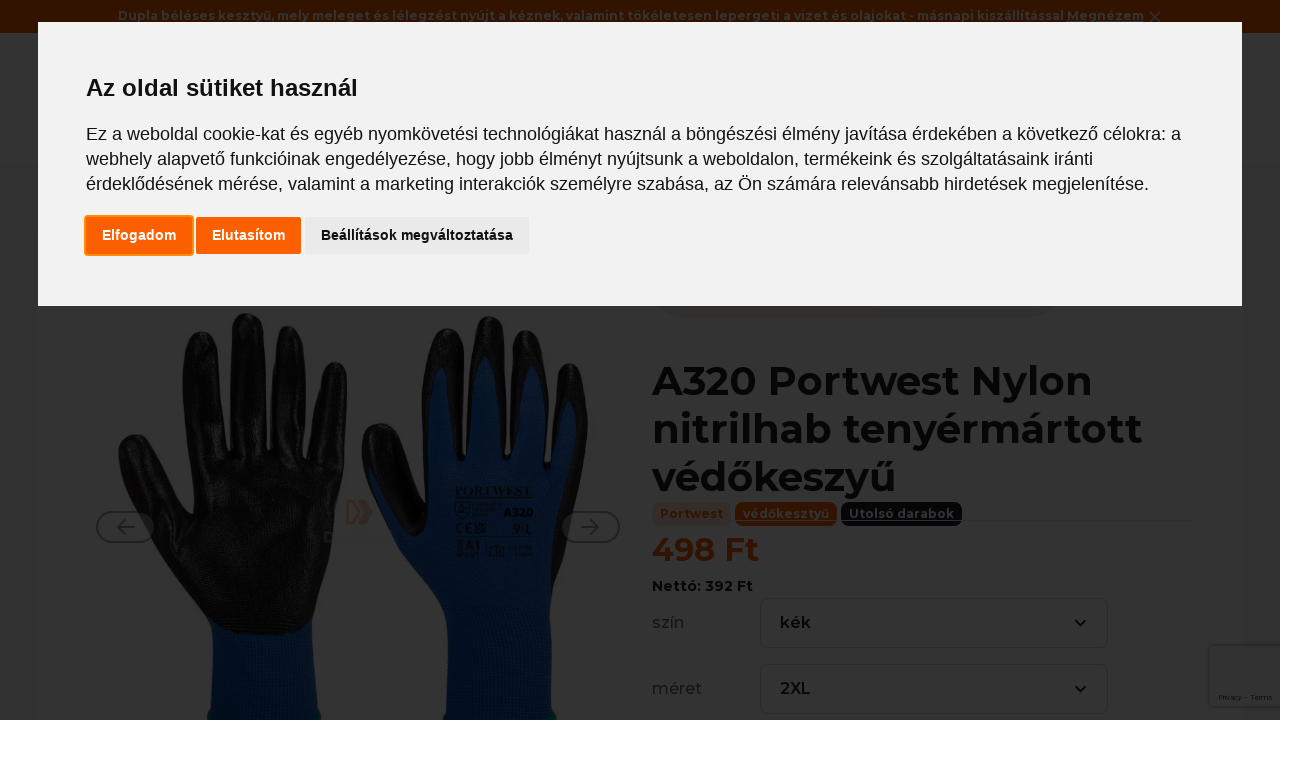

--- FILE ---
content_type: text/html; charset=UTF-8
request_url: https://www.depiend.hu/munkaruha/munkavedelmi-kesztyu-latex-kesztyu-nitril-kesztyu/vedokesztyu/portwest-nylon-nitrilhab-tenyermartott-vedokeszyu-a320
body_size: 14263
content:
<!doctype html>
<html lang="hu">

<head>
    <meta charset="UTF-8">
    <meta http-equiv="X-UA-Compatible" content="IE=edge">
    <meta http-equiv="Content-Type" content="text/html; charset=utf-8" />
    <meta http-equiv="Content-Language" content="hu" />
    <meta name="viewport" content="width=device-width, initial-scale=1.0">
    <meta name="msapplication-TileColor" content="#da532c">
    <meta name="theme-color" content="#ffffff">

    <meta name="robots" content="noodp" />
    <meta name="copyright" content="depiend.hu" />
            <link rel="apple-touch-icon" sizes="180x180" href="/images_new/apple-touch-icon.png">
        <link rel="icon" type="image/png" sizes="32x32" href="/images_new/favicon-32x32.png">
        <link rel="icon" type="image/png" sizes="16x16" href="/images_new/favicon-16x16.png">
                    <META NAME="robots" CONTENT="INDEX, FOLLOW">
    
    <title>Portwest A320 Nylon nitrilhab tenyérmártott védőkeszyű Védőkesztyű - Depiend - Portwest munkaruha és BASE munkavédelmi cipők</title>

        <meta name="description" content="Ez a precíziós munkavédelmi szerelőkesztyű olajszármazékoknak rendkívül ellenálló, habosított nitril tenyérbevonattal rendelkezik. A lélegző kézhát a szellőzést és a kényelmet, a fekete szín a többszöri használatot garantálja. A nitrilhab bevonat jó fogásbiztonságot, és kiváló tapadást biztosít nedves és száraz körülmények között egyaránt. A legjobb választás általános szerelési munkákhoz, összetett feladatokhoz. Kötési sűrűsége 13-mas, légáteresztő varrat nélküli bélés, kiváló kopásállóság és szakítószilárdság.
ANSI 3 kopási szint, ANSI vágásbiztosság A1 szint, CE minősítés. portwest." />
    <meta name="keywords" content="nylon nitrilhab tenyérmártott védőkeszyű, védőkesztyű, portwest, munkaruha, munkaruházat" />
    <meta name="googlebot" content="all" />
    <meta name="google-site-verification" content="LAY1osqoEUaaVNWHffMoOZ0oArJNajXF_13N_aML3SM" />
    <meta name="google-site-verification" content="FJzjv2gY4rZfiIdRcUPbd1_gn2uSqj0r6Q96tzCHHr4" />
    <meta name="google-site-verification" content="wIb-GNajl1xI3nd27WrtlHChs4n9mIcZxhtdUrWNo_c" />
    <meta name="google-site-verification" content="_sA7Pwef0E_5yXJi2vzY4req36HvXXTVd3aQCDJgDhs" />

    
    <meta name="csrf-param" content="_csrf">
<meta name="csrf-token" content="RMjAjPjXea3tfQz8_X4F1zvjz24ZXXAbbBf1Di0FRls9-62_wOAjmqQpTZ3EG1-4doX8HlMLIlAeT5I6R1QKdg==">
    <link rel="sitemap" type="application/xml" title="Sitemap" href="/sitemap/sitemap.xml">
            <link rel="stylesheet" href="/css_new/styles-1.0.0.9.css?v=26">
            <link rel="preload" as="style" href="/css_new/externals-1.0.0.9.css?v=26" fetchpriority="low" onload="this.rel='stylesheet'">
    <link rel="preload" as="style" href="/css_new/style_extra.css?v=26" fetchpriority="low" onload="this.rel='stylesheet'">

    <style type="text/css">
        .cc-nb-okagree,
        .cc-nb-reject,
        .cc-cp-foot-save {
            background-color: #fc5f00 !important;
        }
    </style>
</head>

<body>

    <!-- Cookie Consent by FreePrivacyPolicy.com https://www.FreePrivacyPolicy.com -->
    <script type="text/javascript" src="//www.freeprivacypolicy.com/public/cookie-consent/4.2.0/cookie-consent.js" charset="UTF-8"></script>
    <script type="text/javascript" charset="UTF-8">
        document.addEventListener('DOMContentLoaded', function() {
            cookieconsent.run({
                "notice_banner_type": "interstitial",
                "consent_type": "express",
                "palette": "light",
                "language": "hu",
                "page_load_consent_levels": ["strictly-necessary"],
                "notice_banner_reject_button_hide": false,
                "preferences_center_close_button_hide": false,
                "page_refresh_confirmation_buttons": false,
                "website_name": "Depiend",
                "website_privacy_policy_url": "https://www.depiend.hu/adatvedelmi-tajekoztato",
                "callbacks": {
                    "scripts_specific_loaded": (level) => {
                        switch (level) {
                            case 'targeting':
                                gtag('consent', 'update', {
                                    'ad_storage': 'granted',
                                    'ad_user_data': 'granted',
                                    'ad_personalization': 'granted',
                                    'analytics_storage': 'granted',
                                    'personalization_storage': 'granted',
                                    'functionality_storage': 'granted',
                                    'security_storage': 'granted'
                                });
                                break;
                        }
                    }
                },
                "callbacks_force": true
            });
        });
    </script>

    <noscript>Cookie Consent by <a href="https://www.freeprivacypolicy.com/">Free Privacy Policy Generator</a></noscript>
    <!-- Google Tag Manager (noscript) -->
    <noscript><iframe src="https://www.googletagmanager.com/ns.html?id=GTM-PV6Q5XL" height="0" width="0" style="display:none;visibility:hidden"></iframe></noscript>
    <!-- End Google Tag Manager (noscript) -->
    <header class="o-header">
    
            <div class="o-header__extra" id="infolineDiv" data-interval="5">
                            <p class="bc4 bold" style="">Dupla béléses kesztyű, mely meleget és lélegzést nyújt a kéznek, valamint tökéletesen lepergeti a vizet és olajokat - másnapi kiszállítással <a href="https://www.depiend.hu/munkaruha/munkavedelmi-kesztyu-latex-kesztyu-nitril-kesztyu/vedokesztyu/portwest-thermo-pro-ultra-vedokesztyu-ap02/o8?detailedview=1">Megnézem</a> <a href="javascript:;" onclick="closeInfoline();"><img src="/images_new/icons/close_white.svg" style="max-height: 16px; vertical-align: middle;" alt="Bezár" /></a></p>
                    </div>
        <script type="text/javascript">
        var actualInfoLine = 1;
        var infolinesCount = 0;
        var infolineInterval = 5000;
        var tid = 0;

        function switchInfoLine() {
            jquery(jquery("#infolineDiv p")[actualInfoLine - 1]).fadeOut(500, function() {
                actualInfoLine = actualInfoLine + 1;
                if (actualInfoLine > infolinesCount) {
                    actualInfoLine = 1;
                }
                jquery(jquery("#infolineDiv p")[actualInfoLine - 1]).fadeIn();
                tid = setTimeout(switchInfoLine, infolineInterval);
            });
        }

        function handleInfoline() {
            infolinesCount = jquery("#infolineDiv p").length;
            if (infolinesCount > 1) {
                infolineInterval = jquery("#infolineDiv").data('interval') * 1000;
                tid = setTimeout(switchInfoLine, infolineInterval);
            }
            jquery("#infolineDiv").parent().show();
            jquery("#infolineDiv p").hide();
            jquery("#infolineDiv p:first-child").show();
        }

        function closeInfoline() {
            jquery("#infolineDiv").hide();
            clearTimeout(tid);
            jquery.ajax({
                url: '/closeinfoline',
                type: 'GET',
                data: {},
                success: function(response) {},
                error: function(xhr, ajaxOptions, thrownError) {
                    console.error(xhr, ajaxOptions, thrownError)
                }
            });
        }
    </script>
    
    <div class="container-fluid">
        <div class="row justify-content-center">
            <div class="col-xl-10">
                <div class="o-header__top">
                    <div class="hamburger js-open-mobile-menu">
                        <span class="hamburger__top"></span>
                        <span class="hamburger__middle"></span>
                        <span class="hamburger__bottom"></span>
                    </div>
                    <a class="logo" href="/">
                        <img src="/images_new/header-logo.svg" width="180" height="40" alt="depiend">
                    </a>
                    <div class="search">
                        <form method="get" action="" id="navbarSearch">
                            <input class="form-control" type="text" placeholder="Keresés" id="js-nav-search" autocomplete="off">
                            <img class="search__icon js-nav-search-icon" src="/images_new/search.svg" width="24" height="24" alt="Keresés">
                        </form>
                    </div>
                    <div class="right">
                        <a href="/kosar" class="right__cart">
                            <img src="/images_new/cart.svg" width="24" height="24" alt="Kosár">
                            <span class="cart-number bc4 bold js-cart-count d-none">
                                0                            </span>
                        </a>
                                                    <a href="/belepes" class="btn btn--primary btn--medium btn--icon">
                                <img src="/images_new/profile.svg" width="24" height="24" alt="Bejelentkezés ikonja">
                                Bejelentkezés
                            </a>
                            <a href="/belepes" class="login-mobile">
                                <img src="/images_new/profile_black.svg" width="24" height="24" alt="Bejelentkezés">
                            </a>
                                            </div>
                </div>

                <div class="header-nav">
                    <nav>
                        <ul>
                            <li class="megamenu-opener-li">
                                <a class="js-megamenu-opener" href="#">
                                    Termékek
                                    <img src="/images_new/down.svg" width="24" height="24" alt="Termékek ikonja">
                                </a>
                            </li>
                        </ul>

                        <ul>
                            <li>
                                <a href="/akciok">
                                    <img src="/images_new/percent.svg" width="25" height="24" alt="Akciók ikonja">
                                    Akciók
                                </a>
                            </li>
                            <li>
                                <a href="/utolso-darabok">
                                    <img src="/images_new/shirt.svg" width="25" height="24" alt="Utolsó darabok ikonja">
                                    Utolsó darabok
                                </a>
                            </li>
                                                    </ul>

                        <ul>
                            <li>
                                <a href="/viszonteladok">
                                    Viszonteladóknak
                                </a>
                            </li>
                            <li>
                                <a href="/uzleteink">
                                    Üzleteink
                                </a>
                            </li>

                            <li>
                                <a href="/blog">
                                    Blog
                                </a>
                            </li>
                        </ul>

                        <ul class="m-megamenu-mobile">
    <li class="m-megamenu-mobile__first">
        <a href="">
            Termékek
        </a>
    </li>
            <li class="m-megamenu-mobile__li js-megamenu-monile-li">
            Munkaruha            <ul class="d-none m-megamenu-mobile__li__ul">
                                    <li>
                        <a href="/munkaruha/munkaruha/dzseki-kabat">
                            dzseki, kabát                        </a>
                    </li>
                                    <li>
                        <a href="/munkaruha/munkaruha/esd-munkaruha">
                            ESD munkaruha                        </a>
                    </li>
                                    <li>
                        <a href="/munkaruha/munkaruha/egyszer-hasznalatos-munkaruha">
                            egyszer használatos munkaruha                        </a>
                    </li>
                                    <li>
                        <a href="/munkaruha/munkaruha/elelmiszeripari-munkaruha">
                            élelmiszeripari munkaruha                        </a>
                    </li>
                                    <li>
                        <a href="/munkaruha/munkaruha/eso-elleni-munkaruha">
                            eső elleni munkaruha                        </a>
                    </li>
                                    <li>
                        <a href="/munkaruha/munkaruha/gyermek-ruhazat">
                            gyermek ruházat                        </a>
                    </li>
                                    <li>
                        <a href="/munkaruha/munkaruha/hutohazi-munkaruha">
                            hűtőházi munkaruha                        </a>
                    </li>
                                    <li>
                        <a href="/munkaruha/munkaruha/ipari-vedoruha">
                            ipari védőruha                        </a>
                    </li>
                                    <li>
                        <a href="/munkaruha/munkaruha/jol-lathatosagi-munkaruha">
                            jól láthatósági munkaruha                        </a>
                    </li>
                                    <li>
                        <a href="/munkaruha/munkaruha/kopeny-tunika">
                            köpeny, tunika                        </a>
                    </li>
                                    <li>
                        <a href="/munkaruha/munkaruha/langallo-munkaruha">
                            lángálló munkaruha                        </a>
                    </li>
                                    <li>
                        <a href="/munkaruha/munkaruha/melleny">
                            mellény                        </a>
                    </li>
                                    <li>
                        <a href="/munkaruha/munkaruha/nadrag">
                            nadrág                        </a>
                    </li>
                                    <li>
                        <a href="/munkaruha/munkaruha/overal">
                            overál                        </a>
                    </li>
                                    <li>
                        <a href="/munkaruha/munkaruha/polo-ing-bluz">
                            póló, ing, blúz                        </a>
                    </li>
                                    <li>
                        <a href="/munkaruha/munkaruha/promocios-ruhazat">
                            promóciós ruházat                        </a>
                    </li>
                                    <li>
                        <a href="/munkaruha/munkaruha/pulover">
                            pulóver                        </a>
                    </li>
                                    <li>
                        <a href="/munkaruha/munkaruha/sef-munkaruhazat">
                            séf munkaruházat                        </a>
                    </li>
                            </ul>
        </li>
            <li class="m-megamenu-mobile__li js-megamenu-monile-li">
            Munkavédelmi cipő, védőlábbelik            <ul class="d-none m-megamenu-mobile__li__ul">
                                    <li>
                        <a href="/munkaruha/munkavedelmi-cipo-vedolabbelik/bakancs">
                            bakancs                        </a>
                    </li>
                                    <li>
                        <a href="/munkaruha/munkavedelmi-cipo-vedolabbelik/cipo">
                            cipő                        </a>
                    </li>
                                    <li>
                        <a href="/munkaruha/munkavedelmi-cipo-vedolabbelik/csizma">
                            csizma                        </a>
                    </li>
                                    <li>
                        <a href="/munkaruha/munkavedelmi-cipo-vedolabbelik/papucs">
                            papucs                        </a>
                    </li>
                                    <li>
                        <a href="/munkaruha/munkavedelmi-cipo-vedolabbelik/szandal">
                            szandál                        </a>
                    </li>
                                    <li>
                        <a href="/munkaruha/munkavedelmi-cipo-vedolabbelik/talpbetet">
                            talpbetét                        </a>
                    </li>
                                    <li>
                        <a href="/munkaruha/munkavedelmi-cipo-vedolabbelik/zokni">
                            zokni                        </a>
                    </li>
                                    <li>
                        <a href="/munkaruha/munkavedelmi-cipo-vedolabbelik/cipofuzo">
                            cipőfűző                        </a>
                    </li>
                                    <li>
                        <a href="/munkaruha/munkavedelmi-cipo-vedolabbelik/csuszasmentesito">
                            csúszásmentesítő                        </a>
                    </li>
                            </ul>
        </li>
            <li class="m-megamenu-mobile__li js-megamenu-monile-li">
            Füldugó, fültok            <ul class="d-none m-megamenu-mobile__li__ul">
                                    <li>
                        <a href="/munkaruha/fuldugo-fultok/fuldugo">
                            füldugó                        </a>
                    </li>
                                    <li>
                        <a href="/munkaruha/fuldugo-fultok/fultok">
                            fültok                        </a>
                    </li>
                            </ul>
        </li>
            <li class="m-megamenu-mobile__li js-megamenu-monile-li">
            Sisak, arcvédő, sapka            <ul class="d-none m-megamenu-mobile__li__ul">
                                    <li>
                        <a href="/munkaruha/sisak-arcvedo-sapka/arcvedo">
                            arcvédő                        </a>
                    </li>
                                    <li>
                        <a href="/munkaruha/sisak-arcvedo-sapka/sapka">
                            sapka                        </a>
                    </li>
                                    <li>
                        <a href="/munkaruha/sisak-arcvedo-sapka/sisak">
                            sisak                        </a>
                    </li>
                            </ul>
        </li>
            <li class="m-megamenu-mobile__li js-megamenu-monile-li">
            Maszk, légzésvédő            <ul class="d-none m-megamenu-mobile__li__ul">
                                    <li>
                        <a href="/munkaruha/maszk-legzesvedo/ffp1-maszk">
                            FFP1 maszk                        </a>
                    </li>
                                    <li>
                        <a href="/munkaruha/maszk-legzesvedo/ffp2-maszk">
                            FFP2 maszk                        </a>
                    </li>
                                    <li>
                        <a href="/munkaruha/maszk-legzesvedo/ffp3-maszk">
                            FFP3 maszk                        </a>
                    </li>
                                    <li>
                        <a href="/munkaruha/maszk-legzesvedo/pormaszk">
                            pormaszk                        </a>
                    </li>
                                    <li>
                        <a href="/munkaruha/maszk-legzesvedo/orvosi-maszk">
                            orvosi maszk                        </a>
                    </li>
                                    <li>
                        <a href="/munkaruha/maszk-legzesvedo/alarcok">
                            álarcok                        </a>
                    </li>
                                    <li>
                        <a href="/munkaruha/maszk-legzesvedo/szurok">
                            szűrők                        </a>
                    </li>
                            </ul>
        </li>
            <li class="m-megamenu-mobile__li js-megamenu-monile-li">
            Védőszemüveg            <ul class="d-none m-megamenu-mobile__li__ul">
                                    <li>
                        <a href="/munkaruha/vedoszemuveg/hegesztoszemuveg">
                            hegesztőszemüveg                        </a>
                    </li>
                                    <li>
                        <a href="/munkaruha/vedoszemuveg/gumipantos">
                            gumipántos                        </a>
                    </li>
                                    <li>
                        <a href="/munkaruha/vedoszemuveg/hagyomanyos">
                            hagyományos                        </a>
                    </li>
                                    <li>
                        <a href="/munkaruha/vedoszemuveg/kiegeszito">
                            kiegészítő                        </a>
                    </li>
                            </ul>
        </li>
            <li class="m-megamenu-mobile__li js-megamenu-monile-li">
            Munkavédelmi kesztyű, latex kesztyű, nitril kesztyű            <ul class="d-none m-megamenu-mobile__li__ul">
                                    <li>
                        <a href="/munkaruha/munkavedelmi-kesztyu-latex-kesztyu-nitril-kesztyu/vedokesztyu">
                            védőkesztyű                        </a>
                    </li>
                                    <li>
                        <a href="/munkaruha/munkavedelmi-kesztyu-latex-kesztyu-nitril-kesztyu/tisztitokendo">
                            tisztítókendő                        </a>
                    </li>
                            </ul>
        </li>
            <li class="m-megamenu-mobile__li js-megamenu-monile-li">
            Tábla, táska, szalag            <ul class="d-none m-megamenu-mobile__li__ul">
                                    <li>
                        <a href="/munkaruha/tabla-taska-szalag/egyeb">
                            egyéb                        </a>
                    </li>
                                    <li>
                        <a href="/munkaruha/tabla-taska-szalag/viszonteladoknak">
                            viszonteladóknak                        </a>
                    </li>
                            </ul>
        </li>
            <li class="m-megamenu-mobile__li js-megamenu-monile-li">
            Beülő, testheveder, zuhanásgátló            <ul class="d-none m-megamenu-mobile__li__ul">
                                    <li>
                        <a href="/munkaruha/beulo-testheveder-zuhanasgatlo/hevederek">
                            hevederek                        </a>
                    </li>
                                    <li>
                        <a href="/munkaruha/beulo-testheveder-zuhanasgatlo/kiegeszitok">
                            kiegészítők                        </a>
                    </li>
                            </ul>
        </li>
    </ul>
                    </nav>
                    <div class="header-nav__socials">
    <p class="bc1 bold header-nav__socials__title">
        Keressen minket bizalommal!
    </p>
    <div class="header-nav__socials__wrapper">
        <a href="">
            <img src="/images_new/socials/depiend_email.svg" width="40" height="40" alt="Email">
        </a>
        <a href="">
            <img src="/images_new/socials/depiend_messenger.svg" width="40" height="40" alt="Messenger">
        </a>
        <a href="">
            <img src="/images_new/socials/depiend_facebook.svg" width="40" height="40" alt="Facebook">
        </a>
        <a href="">
            <img src="/images_new/socials/depiend_youtube.svg" width="40" height="40" alt="YouTube">
        </a>
        <a href="">
            <img src="/images_new/socials/depiend_linkedin.svg" width="40" height="40" alt="LinkedIn">
        </a>
    </div>
    <a href="" class="header-nav__socials__link">
        Iratkozzon fel hírlevelünkre!
    </a>
</div>                </div>
            </div>
        </div>
    </div>
    <div class="search-result" id="js-nav-search-results">
    <div class="search-products">
        <p class="title">Ajánlott termékek</p>
        <div class="products" id="js-search-products">
        </div>
    </div>

    <div class="search-recomandations">
        <p class="title">Ajánlott keresés</p>
        <div id="js-search-recomandations"></div>
    </div>
</div></header>
<section class="m-megamenu-desktop d-none js-megamenu">
    <div class="container-fluid">
        <div class="row justify-content-center">
            <div class="col-xl-10">
                <div class="m-megamenu-desktop__wrapper">
                    <img class="m-megamenu-desktop__wrapper__decor" src="/images_new/megamenu_bg.png" alt="">
                    <div class="m-megamenu-desktop__left">
                        <ul>
                                                            <li class="active js-megamenu-tab-link" data-target="0_megamenu-element">
                                    Munkaruha                                </li>
                                                            <li class=" js-megamenu-tab-link" data-target="1_megamenu-element">
                                    Munkavédelmi cipő, védőlábbelik                                </li>
                                                            <li class=" js-megamenu-tab-link" data-target="2_megamenu-element">
                                    Füldugó, fültok                                </li>
                                                            <li class=" js-megamenu-tab-link" data-target="3_megamenu-element">
                                    Sisak, arcvédő, sapka                                </li>
                                                            <li class=" js-megamenu-tab-link" data-target="4_megamenu-element">
                                    Maszk, légzésvédő                                </li>
                                                            <li class=" js-megamenu-tab-link" data-target="5_megamenu-element">
                                    Védőszemüveg                                </li>
                                                            <li class=" js-megamenu-tab-link" data-target="6_megamenu-element">
                                    Munkavédelmi kesztyű, latex kesztyű, nitril kesztyű                                </li>
                                                            <li class=" js-megamenu-tab-link" data-target="7_megamenu-element">
                                    Tábla, táska, szalag                                </li>
                                                            <li class=" js-megamenu-tab-link" data-target="8_megamenu-element">
                                    Beülő, testheveder, zuhanásgátló                                </li>
                                                    </ul>
                    </div>
                    <div class="m-megamenu-desktop__center">
                                                    <div class="js-megamenu-content " data-id="0_megamenu-element">
                                <a class="m-megamenu-desktop__center__title bold" href="/munkaruha/munkaruha">
                                    Munkaruha                                    <img src="/images_new/right.svg">
                                </a>
                                <div class="m-megamenu-desktop__center__wrapper">
                                    <ul>
                                                                                    <li>
                                                <a href="/munkaruha/munkaruha/dzseki-kabat">
                                                    dzseki, kabát                                                </a>
                                            </li>
                                                                                    <li>
                                                <a href="/munkaruha/munkaruha/esd-munkaruha">
                                                    ESD munkaruha                                                </a>
                                            </li>
                                                                                    <li>
                                                <a href="/munkaruha/munkaruha/egyszer-hasznalatos-munkaruha">
                                                    egyszer használatos munkaruha                                                </a>
                                            </li>
                                                                                    <li>
                                                <a href="/munkaruha/munkaruha/elelmiszeripari-munkaruha">
                                                    élelmiszeripari munkaruha                                                </a>
                                            </li>
                                                                                    <li>
                                                <a href="/munkaruha/munkaruha/eso-elleni-munkaruha">
                                                    eső elleni munkaruha                                                </a>
                                            </li>
                                                                                    <li>
                                                <a href="/munkaruha/munkaruha/gyermek-ruhazat">
                                                    gyermek ruházat                                                </a>
                                            </li>
                                                                                    <li>
                                                <a href="/munkaruha/munkaruha/hutohazi-munkaruha">
                                                    hűtőházi munkaruha                                                </a>
                                            </li>
                                                                                    <li>
                                                <a href="/munkaruha/munkaruha/ipari-vedoruha">
                                                    ipari védőruha                                                </a>
                                            </li>
                                                                                    <li>
                                                <a href="/munkaruha/munkaruha/jol-lathatosagi-munkaruha">
                                                    jól láthatósági munkaruha                                                </a>
                                            </li>
                                                                                    <li>
                                                <a href="/munkaruha/munkaruha/kopeny-tunika">
                                                    köpeny, tunika                                                </a>
                                            </li>
                                                                                    <li>
                                                <a href="/munkaruha/munkaruha/langallo-munkaruha">
                                                    lángálló munkaruha                                                </a>
                                            </li>
                                                                                    <li>
                                                <a href="/munkaruha/munkaruha/melleny">
                                                    mellény                                                </a>
                                            </li>
                                                                                    <li>
                                                <a href="/munkaruha/munkaruha/nadrag">
                                                    nadrág                                                </a>
                                            </li>
                                                                                    <li>
                                                <a href="/munkaruha/munkaruha/overal">
                                                    overál                                                </a>
                                            </li>
                                                                                    <li>
                                                <a href="/munkaruha/munkaruha/polo-ing-bluz">
                                                    póló, ing, blúz                                                </a>
                                            </li>
                                                                                    <li>
                                                <a href="/munkaruha/munkaruha/promocios-ruhazat">
                                                    promóciós ruházat                                                </a>
                                            </li>
                                                                                    <li>
                                                <a href="/munkaruha/munkaruha/pulover">
                                                    pulóver                                                </a>
                                            </li>
                                                                                    <li>
                                                <a href="/munkaruha/munkaruha/sef-munkaruhazat">
                                                    séf munkaruházat                                                </a>
                                            </li>
                                                                            </ul>
                                </div>
                            </div>
                                                    <div class="js-megamenu-content d-none" data-id="1_megamenu-element">
                                <a class="m-megamenu-desktop__center__title bold" href="/munkaruha/munkavedelmi-cipo-vedolabbelik">
                                    Munkavédelmi cipő, védőlábbelik                                    <img src="/images_new/right.svg">
                                </a>
                                <div class="m-megamenu-desktop__center__wrapper">
                                    <ul>
                                                                                    <li>
                                                <a href="/munkaruha/munkavedelmi-cipo-vedolabbelik/bakancs">
                                                    bakancs                                                </a>
                                            </li>
                                                                                    <li>
                                                <a href="/munkaruha/munkavedelmi-cipo-vedolabbelik/cipo">
                                                    cipő                                                </a>
                                            </li>
                                                                                    <li>
                                                <a href="/munkaruha/munkavedelmi-cipo-vedolabbelik/csizma">
                                                    csizma                                                </a>
                                            </li>
                                                                                    <li>
                                                <a href="/munkaruha/munkavedelmi-cipo-vedolabbelik/papucs">
                                                    papucs                                                </a>
                                            </li>
                                                                                    <li>
                                                <a href="/munkaruha/munkavedelmi-cipo-vedolabbelik/szandal">
                                                    szandál                                                </a>
                                            </li>
                                                                                    <li>
                                                <a href="/munkaruha/munkavedelmi-cipo-vedolabbelik/talpbetet">
                                                    talpbetét                                                </a>
                                            </li>
                                                                                    <li>
                                                <a href="/munkaruha/munkavedelmi-cipo-vedolabbelik/zokni">
                                                    zokni                                                </a>
                                            </li>
                                                                                    <li>
                                                <a href="/munkaruha/munkavedelmi-cipo-vedolabbelik/cipofuzo">
                                                    cipőfűző                                                </a>
                                            </li>
                                                                                    <li>
                                                <a href="/munkaruha/munkavedelmi-cipo-vedolabbelik/csuszasmentesito">
                                                    csúszásmentesítő                                                </a>
                                            </li>
                                                                            </ul>
                                </div>
                            </div>
                                                    <div class="js-megamenu-content d-none" data-id="2_megamenu-element">
                                <a class="m-megamenu-desktop__center__title bold" href="/munkaruha/fuldugo-fultok">
                                    Füldugó, fültok                                    <img src="/images_new/right.svg">
                                </a>
                                <div class="m-megamenu-desktop__center__wrapper">
                                    <ul>
                                                                                    <li>
                                                <a href="/munkaruha/fuldugo-fultok/fuldugo">
                                                    füldugó                                                </a>
                                            </li>
                                                                                    <li>
                                                <a href="/munkaruha/fuldugo-fultok/fultok">
                                                    fültok                                                </a>
                                            </li>
                                                                            </ul>
                                </div>
                            </div>
                                                    <div class="js-megamenu-content d-none" data-id="3_megamenu-element">
                                <a class="m-megamenu-desktop__center__title bold" href="/munkaruha/sisak-arcvedo-sapka">
                                    Sisak, arcvédő, sapka                                    <img src="/images_new/right.svg">
                                </a>
                                <div class="m-megamenu-desktop__center__wrapper">
                                    <ul>
                                                                                    <li>
                                                <a href="/munkaruha/sisak-arcvedo-sapka/arcvedo">
                                                    arcvédő                                                </a>
                                            </li>
                                                                                    <li>
                                                <a href="/munkaruha/sisak-arcvedo-sapka/sapka">
                                                    sapka                                                </a>
                                            </li>
                                                                                    <li>
                                                <a href="/munkaruha/sisak-arcvedo-sapka/sisak">
                                                    sisak                                                </a>
                                            </li>
                                                                            </ul>
                                </div>
                            </div>
                                                    <div class="js-megamenu-content d-none" data-id="4_megamenu-element">
                                <a class="m-megamenu-desktop__center__title bold" href="/munkaruha/maszk-legzesvedo">
                                    Maszk, légzésvédő                                    <img src="/images_new/right.svg">
                                </a>
                                <div class="m-megamenu-desktop__center__wrapper">
                                    <ul>
                                                                                    <li>
                                                <a href="/munkaruha/maszk-legzesvedo/ffp1-maszk">
                                                    FFP1 maszk                                                </a>
                                            </li>
                                                                                    <li>
                                                <a href="/munkaruha/maszk-legzesvedo/ffp2-maszk">
                                                    FFP2 maszk                                                </a>
                                            </li>
                                                                                    <li>
                                                <a href="/munkaruha/maszk-legzesvedo/ffp3-maszk">
                                                    FFP3 maszk                                                </a>
                                            </li>
                                                                                    <li>
                                                <a href="/munkaruha/maszk-legzesvedo/pormaszk">
                                                    pormaszk                                                </a>
                                            </li>
                                                                                    <li>
                                                <a href="/munkaruha/maszk-legzesvedo/orvosi-maszk">
                                                    orvosi maszk                                                </a>
                                            </li>
                                                                                    <li>
                                                <a href="/munkaruha/maszk-legzesvedo/alarcok">
                                                    álarcok                                                </a>
                                            </li>
                                                                                    <li>
                                                <a href="/munkaruha/maszk-legzesvedo/szurok">
                                                    szűrők                                                </a>
                                            </li>
                                                                            </ul>
                                </div>
                            </div>
                                                    <div class="js-megamenu-content d-none" data-id="5_megamenu-element">
                                <a class="m-megamenu-desktop__center__title bold" href="/munkaruha/vedoszemuveg">
                                    Védőszemüveg                                    <img src="/images_new/right.svg">
                                </a>
                                <div class="m-megamenu-desktop__center__wrapper">
                                    <ul>
                                                                                    <li>
                                                <a href="/munkaruha/vedoszemuveg/hegesztoszemuveg">
                                                    hegesztőszemüveg                                                </a>
                                            </li>
                                                                                    <li>
                                                <a href="/munkaruha/vedoszemuveg/gumipantos">
                                                    gumipántos                                                </a>
                                            </li>
                                                                                    <li>
                                                <a href="/munkaruha/vedoszemuveg/hagyomanyos">
                                                    hagyományos                                                </a>
                                            </li>
                                                                                    <li>
                                                <a href="/munkaruha/vedoszemuveg/kiegeszito">
                                                    kiegészítő                                                </a>
                                            </li>
                                                                            </ul>
                                </div>
                            </div>
                                                    <div class="js-megamenu-content d-none" data-id="6_megamenu-element">
                                <a class="m-megamenu-desktop__center__title bold" href="/munkaruha/munkavedelmi-kesztyu-latex-kesztyu-nitril-kesztyu">
                                    Munkavédelmi kesztyű, latex kesztyű, nitril kesztyű                                    <img src="/images_new/right.svg">
                                </a>
                                <div class="m-megamenu-desktop__center__wrapper">
                                    <ul>
                                                                                    <li>
                                                <a href="/munkaruha/munkavedelmi-kesztyu-latex-kesztyu-nitril-kesztyu/vedokesztyu">
                                                    védőkesztyű                                                </a>
                                            </li>
                                                                                    <li>
                                                <a href="/munkaruha/munkavedelmi-kesztyu-latex-kesztyu-nitril-kesztyu/tisztitokendo">
                                                    tisztítókendő                                                </a>
                                            </li>
                                                                            </ul>
                                </div>
                            </div>
                                                    <div class="js-megamenu-content d-none" data-id="7_megamenu-element">
                                <a class="m-megamenu-desktop__center__title bold" href="/munkaruha/tabla-taska-szalag">
                                    Tábla, táska, szalag                                    <img src="/images_new/right.svg">
                                </a>
                                <div class="m-megamenu-desktop__center__wrapper">
                                    <ul>
                                                                                    <li>
                                                <a href="/munkaruha/tabla-taska-szalag/egyeb">
                                                    egyéb                                                </a>
                                            </li>
                                                                                    <li>
                                                <a href="/munkaruha/tabla-taska-szalag/viszonteladoknak">
                                                    viszonteladóknak                                                </a>
                                            </li>
                                                                            </ul>
                                </div>
                            </div>
                                                    <div class="js-megamenu-content d-none" data-id="8_megamenu-element">
                                <a class="m-megamenu-desktop__center__title bold" href="/munkaruha/beulo-testheveder-zuhanasgatlo">
                                    Beülő, testheveder, zuhanásgátló                                    <img src="/images_new/right.svg">
                                </a>
                                <div class="m-megamenu-desktop__center__wrapper">
                                    <ul>
                                                                                    <li>
                                                <a href="/munkaruha/beulo-testheveder-zuhanasgatlo/hevederek">
                                                    hevederek                                                </a>
                                            </li>
                                                                                    <li>
                                                <a href="/munkaruha/beulo-testheveder-zuhanasgatlo/kiegeszitok">
                                                    kiegészítők                                                </a>
                                            </li>
                                                                            </ul>
                                </div>
                            </div>
                                            </div>
                    <div class="m-megamenu-desktop__right">
                        <img src="/megamenubanner">
                    </div>
                </div>
            </div>
        </div>
    </div>
</section>
<script type="text/javascript">
    function goSearch() {
        jquery("#navbarSearch").attr('action', '/kereses/' + jquery("#navbarSearch input").val());
        jquery('#navbarSearch').submit();
    }

    function navbarSearch() {
        jquery("#navbarSearch input").keyup(function(e) {
            if (e.which == 13) {
                goSearch();
                return false;
            }
        });
        jquery(".js-nav-search-icon").click(goSearch);
    }
</script>

    <main>
                <div class="toast-message js-toast-message"></div>

        <div class="single-product">
    <div class="mobile-back">
    <div class="container-fluid">
        <div class="row">
            <div class="col-12">
                <a href="#" class="js-back-button">
                    <svg xmlns="http://www.w3.org/2000/svg" width="24" height="24" viewBox="0 0 24 24" fill="none">
                        <path fill-rule="evenodd" clip-rule="evenodd"
                            d="M14.7071 17.7071C15.0976 17.3166 15.0976 16.6834 14.7071 16.2929L10.4142 12.0001L14.7071 7.7071C15.0976 7.31658 15.0976 6.68341 14.7071 6.29289C14.3166 5.90237 13.6834 5.90237 13.2929 6.2929L8.29289 11.293C7.90237 11.6835 7.90237 12.3166 8.2929 12.7072L13.2929 17.7071C13.6834 18.0976 14.3166 18.0976 14.7071 17.7071Z"
                            fill="#FC5F00" />
                    </svg>

                    <span>Vissza</span>
                </a>
            </div>
        </div>
    </div>
</div><div class="container-fluid">
    <div class="row">
        <div class="col-xl-11 offset-xl-1">
            <div class="breadcrumbs">
                                                                <a href="/" class="breadcrumbs__link">
                    Főoldal                </a>
                
                                                <a href="/munkaruha" class="breadcrumbs__link">
                    Munkaruha                </a>
                
                                                <a href="/munkaruha/munkavedelmi-kesztyu-latex-kesztyu-nitril-kesztyu" class="breadcrumbs__link">
                    Munkavédelmi kesztyű, latex kesztyű, nitril kesztyű                </a>
                
                                                <a href="/munkaruha/munkavedelmi-kesztyu-latex-kesztyu-nitril-kesztyu/vedokesztyu" class="breadcrumbs__link">
                    Védőkesztyű                </a>
                
                                                <span class="breadcrumbs__link breadcrumbs__link--last">
                    A320 Portwest Nylon nitrilhab tenyérmártott védőkeszyű                </span>
                
                            </div>
        </div>
    </div>
</div>    <div class="container-fuid">
        <div class="row justify-content-center">
            <div class="col-xxl-10">
                <div class="container-fluid">
                    <div class="row">
                        <div class="col-lg-12 d-lg-none">
                            <div class="button-switcher">
                                <a href="https://www.depiend.hu/munkaruha/munkavedelmi-kesztyu-latex-kesztyu-nitril-kesztyu/vedokesztyu/portwest-nylon-nitrilhab-tenyermartott-vedokeszyu-a320/blu?detailedview=1" class="">Részletes nézet</a>
                                <a href="https://www.depiend.hu/munkaruha/munkavedelmi-kesztyu-latex-kesztyu-nitril-kesztyu/vedokesztyu/portwest-nylon-nitrilhab-tenyermartott-vedokeszyu-a320/blu?detailedview=0" class="active">Egyszerű nézet</a>
                            </div>
                        </div>
                    </div>
                    <div class="row product-details">

                        <div class="col-lg-12 d-lg-none">
                            <h3 class="title">A320 Portwest Nylon nitrilhab tenyérmártott védőkeszyű</h3>
                        </div>

                        <div class="col-xxl-5 col-lg-6">
                            
<div class="main-slider-wrapper">
    <span class="paging"></span>
    <button class="btn btn--small btn--secondary btn--outline main-arrow main-prev">
        <img src="/images_new/icons/arrow-left.svg" class="ofi-cover-center-center img--fluid">
    </button>
    <button class="btn btn--small btn--secondary btn--outline main-arrow main-next">
        <img src="/images_new/icons/arrow-right.svg" class="ofi-cover-center-center img--fluid">
    </button>

    <div class="js-main-slider slick-hider slider">
                    <div class="slide">
                <a href="/productimages/800/A320BLU.webp" data-fancybox="Portwest Nylon nitrilhab tenyermartott vedokeszyu" data-caption="A320 Portwest Nylon nitrilhab tenyermartott vedokeszyu vedokesztyu">
                    <img src="/productimages/800/A320BLU.webp" alt="A320 Portwest Nylon nitrilhab tenyermartott vedokeszyu vedokesztyu" class="ofi-cover-center-center img--fluid">
                </a>
            </div>
                    <div class="slide">
                <a href="/productimages/800/A320BLU_R.webp" data-fancybox="Portwest Nylon nitrilhab tenyermartott vedokeszyu" data-caption="A320 Portwest Nylon nitrilhab tenyermartott vedokeszyu vedokesztyu">
                    <img src="/productimages/800/A320BLU_R.webp" alt="A320 Portwest Nylon nitrilhab tenyermartott vedokeszyu vedokesztyu" class="ofi-cover-center-center img--fluid">
                </a>
            </div>
            </div>
</div>

<div class="secondary-slider-wrapper">
    <button class="secondary-arrow secondary-prev">
        <img src="/images_new/icons/chevron-left.svg" class="ofi-cover-center-center img--fluid">
    </button>
    <button class="secondary-arrow secondary-next">
        <img src="/images_new/icons/chevron-right.svg" class="ofi-cover-center-center img--fluid">
    </button>

    <div class="js-secondary-slider slick-hider slider">
                    <div class="slide">
                <div>
                    <img src="/productimages/800/A320BLU.webp" alt="A320 Portwest Nylon nitrilhab tenyermartott vedokeszyu vedokesztyu" class="ofi-cover-center-center img--fluid">
                </div>
            </div>
                    <div class="slide">
                <div>
                    <img src="/productimages/800/A320BLU_R.webp" alt="A320 Portwest Nylon nitrilhab tenyermartott vedokeszyu vedokesztyu" class="ofi-cover-center-center img--fluid">
                </div>
            </div>
            </div>
</div>                        </div>
                        <div class="col-xxl-7 col-lg-6">
                            <div class="product-settings">
                                <div class="d-none d-lg-block">
                                    <div class="button-switcher">
                                        <a href="https://www.depiend.hu/munkaruha/munkavedelmi-kesztyu-latex-kesztyu-nitril-kesztyu/vedokesztyu/portwest-nylon-nitrilhab-tenyermartott-vedokeszyu-a320/blu?detailedview=1" class="">Részletes nézet</a>
                                        <a href="https://www.depiend.hu/munkaruha/munkavedelmi-kesztyu-latex-kesztyu-nitril-kesztyu/vedokesztyu/portwest-nylon-nitrilhab-tenyermartott-vedokeszyu-a320/blu?detailedview=0" class="active">Egyszerű nézet</a>
                                    </div>

                                    <h3 class="title">A320 Portwest Nylon nitrilhab tenyérmártott védőkeszyű</h3>
                                </div>
                                <div>
                                    <div class="badges">
                                        <span class="badge badge--light">Portwest</span>
                                        <a href="/munkaruha/munkavedelmi-kesztyu-latex-kesztyu-nitril-kesztyu/vedokesztyu"><span class="badge badge--primary">védőkesztyű</span></a>
                                                                                    <a href="/utolso-darabok"><span class="badge badge--secondary">Utolsó darabok</span></a>
                                                                                                                                                            </div>

                                    <div class="prices">
                                        
        <span class="price">498 Ft</span>
    <span class="price-net">Nettó: 392 Ft</span>
                                    </div>
                                </div>

                                <div class="settings">
                                    <form method="post">
                                        <input type="hidden" name="_csrf" value="RMjAjPjXea3tfQz8_X4F1zvjz24ZXXAbbBf1Di0FRls9-62_wOAjmqQpTZ3EG1-4doX8HlMLIlAeT5I6R1QKdg==">                                        <div class="settings__item">
                                            <label for="color">szín</label>
                                            <select name="color" id="color" class="simple-select" onchange="this.form.submit();">
                                                                                                    <option value="BK" >
                                                        fekete                                                    </option>
                                                                                                    <option value="BLU" selected>
                                                        kék                                                    </option>
                                                                                            </select>
                                        </div>
                                        <div class="settings__item">
                                            <label for="size">méret</label>
                                            <select name="size" id="size" class="simple-select" onchange="this.form.submit();">
                                                                                                    <option value="2XL" selected>
                                                        2XL                                                    </option>
                                                                                                    <option value="L" >
                                                        L                                                    </option>
                                                                                                    <option value="M" >
                                                        M                                                    </option>
                                                                                                    <option value="XL" >
                                                        XL                                                    </option>
                                                                                            </select>
                                        </div>
                                        <div class="settings__item">
                                            <label for="quantity">darabszám</label>
                                            <div class="quantity-controls">
                                                <button class="btn btn--secondary btn--outline js-dec-qty" type="button">
                                                    <img src="/images_new/icons/minus.svg" alt="-">
                                                </button>
                                                <input type="text" name="quantity" id="quantity" value="1" class="js-qty">
                                                <button class="btn btn--secondary btn--outline js-inc-qty" type="button">
                                                    <img src="/images_new/icons/plus.svg" alt="-">
                                                </button>
                                            </div>
                                        </div>
                                    </form>
                                </div>

                                <button class="btn btn--primary btn--icon btn--block js-add-to-cart" data-product-id="75563" data-type="single-product">
                                    <img src="/images_new/icons/cart.svg" alt="cart">
                                    Kosárba</button>

                                <div class="">
                                    <p>Ez a precíziós munkavédelmi szerelőkesztyű olajszármazékoknak rendkívül ellenálló, habosított nitril tenyérbevonattal rendelkezik. A lélegző kézhát a szellőzést és a kényelmet, a fekete szín a többszöri használatot garantálja. A nitrilhab bevonat jó fogásbiztonságot, és kiváló tapadást biztosít nedves és száraz körülmények között egyaránt. A legjobb választás általános szerelési munkákhoz, összetett feladatokhoz. Kötési sűrűsége 13-as, légáteresztő varrat nélküli bélés, kiváló kopásállóság és szakítószilárdság. ANSI 3 kopási szint, ANSI vágásbiztosság A1 szint, CE minősítés.</p>
                                                                    </div>

                                <button class="btn btn--secondary btn--outline btn--block js-sidebar-toggle">
                                    Egyedi árajánlat kérése nagyobb mennyiségre
                                </button>

                                <div class="accordion active">
                                    <button class="accordion-toggle">További adatok</button>
                                    <div class="panel">
                                        <div class="panel-data">
                                            <div class="data">
                                                <span class="name">Cikkszám</span>
                                                <span>A320</span>
                                            </div>
                                            <div class="data">
                                                <span class="name">EU szabvány</span>
                                                <span>EN ISO 21420:2020 Dexterity 5; EN 388:2016 + A1:2018 (2121X)</span>
                                            </div>
                                            <div class="data">
                                                <span class="name">Anyag</span>
                                                <span>Nylon, Nitrilhab</span>
                                            </div>
                                            <div class="data">
                                                <span class="name">Csomagolás</span>
                                                <span>288/1</span>
                                            </div>
                                            <div class="data">
                                                <span class="name">Színek</span>
                                                <span>
                                                    fekete, kék                                                </span>
                                            </div>
                                                                                    </div>
                                    </div>
                                </div>

                                <div class="accordion active">
                                    <button class="accordion-toggle">Készlet információ</button>

                                                <div class="panel">
            <div class="country-data">
                                    <div class="data">
                        <img src="/images_new/flags/flag_hu.webp" alt="flag">
                        <div class="">
                            <span>Magyarországi raktáron:</span>
                            <strong>0 db</strong>
                        </div>
                    </div>
                                                                            <div class="data">
                            <img src="/images_new/flags/flag_pl.webp" alt="flag">
                            <div class="">
                                <span>Lengyel raktáron:</span>
                                <strong>0 db</strong>

                                <br>

                                <span>Következő készletfeltöltés:</span>
                                <strong>> 3 hónap</strong>

                            </div>
                        </div>
                                                                </div>
        </div>
                                    </div>

                                <div class="product-actions">
                                    <div class="product-actions__page">
                                                                            </div>

                                    <div class="product-actions__socials">
                                        <span>Megosztás:</span>
                                        <a class="social-icon" href="https://www.facebook.com/sharer/sharer.php?u=https://www.depiend.hu/munkaruha/munkavedelmi-kesztyu-latex-kesztyu-nitril-kesztyu/vedokesztyu/portwest-nylon-nitrilhab-tenyermartott-vedokeszyu-a320" target="_blank">
                                            <img src="/images_new/icons/facebook.svg" alt="facebook">
                                        </a>
                                    </div>
                                </div>
                            </div>
                        </div>
                    </div>
                </div>
            </div>
        </div>
    </div>
</div>
  <div class="modal micromodal-slide" id="modal-1" aria-hidden="true">
      <div class="modal__overlay" tabindex="-1" data-micromodal-close>
          <div class="modal__container" role="dialog" aria-modal="true" aria-labelledby="modal-1-title" aria-label="A termék nem helyezhető kosárba!">
              <dic class="modal__header">
                  <img src="/images_new/icons/info.svg" width="24" height="24" alt="">
                  <p>
                      A termék nem helyezhető kosárba!                  </p>
              </dic>
              <div class="modal__content" id="modal-1-content">
                  <p></p>
              </div>
              <div class="modal__footer">
                  <button class="btn btn--primary btn--medium" data-micromodal-close>OK</button>
                                </div>
          </div>
      </div>
  </div>
<section class="section-products ">
    <div class="container-fluid">
        <div class="row justify-content-center">
            <div class="col-xxl-10">
                <h3 class="section-products__title">Kapcsolódó termékek</h3>
            </div>
            <div class="col-xxl-10">
                <div class="products">
                                            <div class="card-product">
    <a href="/munkaruha/munkavedelmi-kesztyu-latex-kesztyu-nitril-kesztyu/vedokesztyu/portwest-vhr15-nitril-habos-vagasbiztos-vedokesztyu-a755" aria-label="A755 VHR15 Nitril hab vágásbiztos kesztyű"></a>
    <div class="card-product__image">
                    <div class="tags">
                <span class="badge badge--primary">Új</span>
                            </div>
                <img src="/productimages/270/A755K3R.webp" alt="VHR15 Nitril hab vágásbiztos kesztyű" width="270" height="270" class="img--fluid ofi-contain-center-center">
    </div>
    <div class="card-product__content">
        <div class="brand">
            <span class="badge badge--light">Portwest</span>
        </div>

        <div class="card-product__title">
            <h5>A755 VHR15 Nitril hab vágásbiztos kesztyű</h5>
        </div>

        <div class="card-product__price">
                            <p class="net">Nettó: 6 479 Ft</p>
                <p class="reduced"></p>
                <h4>8 228 Ft</h4>
                    </div>
    </div>
</div>                                            <div class="card-product">
    <a href="/munkaruha/munkavedelmi-kesztyu-latex-kesztyu-nitril-kesztyu/vedokesztyu/portwest-vagasbiztos-vedokesztyu-cut-f-multipack--12-par--ab664" aria-label="AB664 Vágásbiztos védőkesztyű, Cut F multipack (12 pár)"></a>
    <div class="card-product__image">
                    <div class="tags">
                <span class="badge badge--primary">Új</span>
                            </div>
                <img src="/productimages/270/AB664G8R_F.webp" alt="Vágásbiztos védőkesztyű, Cut F multipack (12 pár)" width="270" height="270" class="img--fluid ofi-contain-center-center">
    </div>
    <div class="card-product__content">
        <div class="brand">
            <span class="badge badge--light">Portwest</span>
        </div>

        <div class="card-product__title">
            <h5>AB664 Vágásbiztos védőkesztyű, Cut F multipack (12 pár)</h5>
        </div>

        <div class="card-product__price">
                            <p class="net">Nettó: 16 462 Ft</p>
                <p class="reduced"></p>
                <h4>20 907 Ft</h4>
                    </div>
    </div>
</div>                                            <div class="card-product">
    <a href="/munkaruha/munkavedelmi-kesztyu-latex-kesztyu-nitril-kesztyu/vedokesztyu/portwest-ahr13-f-dark-pu-cut-kesztyu-a670" aria-label="A670 AHR13 F Dark PU Cut kesztyű"></a>
    <div class="card-product__image">
                <img src="/productimages/270/A670K8R.webp" alt="AHR13 F Dark PU Cut kesztyű" width="270" height="270" class="img--fluid ofi-contain-center-center">
    </div>
    <div class="card-product__content">
        <div class="brand">
            <span class="badge badge--light">Portwest</span>
        </div>

        <div class="card-product__title">
            <h5>A670 AHR13 F Dark PU Cut kesztyű</h5>
        </div>

        <div class="card-product__price">
                            <p class="net">Nettó: 2 485 Ft</p>
                <p class="reduced"></p>
                <h4>3 156 Ft</h4>
                    </div>
    </div>
</div>                                            <div class="card-product">
    <a href="/munkaruha/munkavedelmi-kesztyu-latex-kesztyu-nitril-kesztyu/vedokesztyu/portwest-flex-grip-vedokesztyu-multipack--12-par--ab174" aria-label="AB174 Flex Grip védőkesztyű multipack (12 pár)"></a>
    <div class="card-product__image">
                    <div class="tags">
                <span class="badge badge--primary">Új</span>
                            </div>
                <img src="/productimages/270/A174R8R.webp" alt="Flex Grip védőkesztyű multipack (12 pár)" width="270" height="270" class="img--fluid ofi-contain-center-center">
    </div>
    <div class="card-product__content">
        <div class="brand">
            <span class="badge badge--light">Portwest</span>
        </div>

        <div class="card-product__title">
            <h5>AB174 Flex Grip védőkesztyű multipack (12 pár)</h5>
        </div>

        <div class="card-product__price">
                            <p class="net">Nettó: 3 264 Ft</p>
                <p class="reduced"></p>
                <h4>4 145 Ft</h4>
                    </div>
    </div>
</div>                                            <div class="card-product">
    <a href="/munkaruha/munkavedelmi-kesztyu-latex-kesztyu-nitril-kesztyu/vedokesztyu/portwest-anti-impact-vedokesztyu-a721" aria-label="A721 Anti Impact védőkesztyű"></a>
    <div class="card-product__image">
                <img src="/productimages/270/A721Y1R.webp" alt="Anti Impact védőkesztyű" width="270" height="270" class="img--fluid ofi-contain-center-center">
    </div>
    <div class="card-product__content">
        <div class="brand">
            <span class="badge badge--light">Portwest</span>
        </div>

        <div class="card-product__title">
            <h5>A721 Anti Impact védőkesztyű</h5>
        </div>

        <div class="card-product__price">
                            <p class="net">Nettó: 4 598 Ft</p>
                <p class="reduced"></p>
                <h4>5 839 Ft</h4>
                    </div>
    </div>
</div>                                            <div class="card-product">
    <a href="/munkaruha/munkavedelmi-kesztyu-latex-kesztyu-nitril-kesztyu/vedokesztyu/portwest-21-es-kotesu--antimikrobialis-texpel-microtm-vedokesztyu-a376" aria-label="A376 21-es kötésű antimikrobiális Texpel MicroTM védőkesztyű"></a>
    <div class="card-product__image">
                    <div class="tags">
                <span class="badge badge--primary">Új</span>
                            </div>
                <img src="/productimages/270/A376K8R.webp" alt="21-es kötésű antimikrobiális Texpel MicroTM védőkesztyű" width="270" height="270" class="img--fluid ofi-contain-center-center">
    </div>
    <div class="card-product__content">
        <div class="brand">
            <span class="badge badge--light">Portwest</span>
        </div>

        <div class="card-product__title">
            <h5>A376 21-es kötésű antimikrobiális Texpel MicroTM védőkesztyű</h5>
        </div>

        <div class="card-product__price">
                            <p class="net">Nettó: 1 157 Ft</p>
                <p class="reduced"></p>
                <h4>1 469 Ft</h4>
                    </div>
    </div>
</div>                                            <div class="card-product">
    <a href="/munkaruha/munkavedelmi-kesztyu-latex-kesztyu-nitril-kesztyu/vedokesztyu/portwest-flexo-grip-nitril-kesztyu--kisker-csomagolas--a319" aria-label="A319 Flexo Grip nitril kesztyű (kisker csomagolás)"></a>
    <div class="card-product__image">
                <img src="/productimages/270/A319GRW.webp" alt="Flexo Grip nitril kesztyű (kisker csomagolás)" width="270" height="270" class="img--fluid ofi-contain-center-center">
    </div>
    <div class="card-product__content">
        <div class="brand">
            <span class="badge badge--light">Portwest</span>
        </div>

        <div class="card-product__title">
            <h5>A319 Flexo Grip nitril kesztyű (kisker csomagolás)</h5>
        </div>

        <div class="card-product__price">
                            <p class="net">Nettó: 386 Ft</p>
                <p class="reduced"></p>
                <h4>490 Ft</h4>
                    </div>
    </div>
</div>                                            <div class="card-product">
    <a href="/munkaruha/munkavedelmi-kesztyu-latex-kesztyu-nitril-kesztyu/vedokesztyu/portwest-duplan-martott-pvc-vedokesztyu-35cm-a835" aria-label="A835 Duplán mártott PVC védőkesztyű 35cm"></a>
    <div class="card-product__image">
                <img src="/productimages/270/A835GNR.webp" alt="Duplán mártott PVC védőkesztyű 35cm" width="270" height="270" class="img--fluid ofi-contain-center-center">
    </div>
    <div class="card-product__content">
        <div class="brand">
            <span class="badge badge--light">Portwest</span>
        </div>

        <div class="card-product__title">
            <h5>A835 Duplán mártott PVC védőkesztyű 35cm</h5>
        </div>

        <div class="card-product__price">
                            <p class="net">Nettó: 1 361 Ft</p>
                <p class="reduced"></p>
                <h4>1 728 Ft</h4>
                    </div>
    </div>
</div>                                    </div>
            </div>
        </div>
    </div>

</section><div class="sidebar" id="sidebar">
    <img src="/images_new/icons/close.svg" alt="" class="js-close-sidebar close-sidebar">
    <div class="sidebar-form">

    <h4>Egyedi ár kérése nagyobb <br> mennyiségre</h4>

    
    <form method="post" id="js-sidebar-order">
        <input type="hidden" name="_csrf" value="RMjAjPjXea3tfQz8_X4F1zvjz24ZXXAbbBf1Di0FRls9-62_wOAjmqQpTZ3EG1-4doX8HlMLIlAeT5I6R1QKdg==">        <input type="hidden" id="grecaptchatoken" name="token" value="">        <div class="input-group">
            <label for="name">Név *</label>
            <input type="text" name="CustomPriceForm[name]" id="name" value="" required>
            <p class="js-helper-text helper-text"></p>
                    </div>

        <div class="input-group">
            <label for="email">E-mail cím *</label>
            <input type="email" name="CustomPriceForm[email]" id="email" value="" required>
            <p class="js-helper-text helper-text"></p>
                    </div>

        <div class="input-group">
            <label for="phone">Telefonszám *</label>
            <input type="text" name="CustomPriceForm[phone]" id="phone" value="" required>
            <p class="js-helper-text helper-text"></p>
                    </div>

        <div class="input-group">
            <label for="product">Termék</label>

            <div class="textarea-wrapper">
                <textarea name="CustomPriceForm[body]" id="product" rows="8" max="500">Ajánlatot kérnék a következő termékre:
Termék: Nylon nitrilhab tenyérmártott védőkeszyű
Szín: fekete
Méret: L
Link: http://www.depiend.hu/munkaruha/munkavedelmi-kesztyu-latex-kesztyu-nitril-kesztyu/vedokesztyu/portwest-nylon-nitrilhab-tenyermartott-vedokeszyu-a320</textarea>
                <span class="js-charcter-count character-count">0 / 500</span>
            </div>
            <p class="js-helper-text helper-text"></p>
                    </div>

        <div class="input-group">
            <label for="quantity">Mennyiség</label>
            <input type="text" name="CustomPriceForm[amount]" id="quantity" value="">
            <p class="js-helper-text helper-text"></p>
                    </div>

        <div class="input-group--checkbox">
            <label for="sidebar-gdpr">
                <p class="label-text">Elfogadom és hozzájárulok a Depiend-Pluss Kft. <a href="/adatvedelmi-tajekoztato" target="_blank">Adatvédelmi tájékoztatójához</a>.</p>
                <input type="checkbox" name="CustomPriceForm[acceptDataProtection]" value="1" id="sidebar-gdpr" required>
                <span class="checkmark"></span>
                <p class="js-helper-text helper-text"></p>
            </label>
        </div>

        <div>
            <button class="btn btn--primary g-recaptcha" type="submit" id="js-sidebar-order-submit">Küldés</button>
        </div>
        <script src="https://www.google.com/recaptcha/api.js?render=6LfCTCcqAAAAAAFez-rbbYc-stjwLcZjIvmk-3mM" async defer></script>
    </form>

</div>

</div><div class="loader-wrapper">

    <div class="loadingio-spinner-rolling-nq4q5u6dq7r">
        <div class="ldio-x2uulkbinbj">
            <div></div>
        </div>
    </div>
</div>
        <script type="module" src="/js_new/main-1.0.0.9.js?v=26"></script>
        <script type="module" src="/js_new/externals-1.0.0.9.js?v=26" defer></script>
    </main>

    <footer>
    <div class="container-fluid">
        <div class="row ">
            <div class="col-xxl-2 col-lg-2 offset-xxl-1 footer-logo-container">
                <a href="/" class="footer-logo">
                    <img src="/images_new/footer-logo.svg" width="180" height="40" alt="depiend" class="img--fluid footer-logo">
                </a>
            </div>
            <div class="col-xxl-2 col-lg-3 col-md-4 col-6">
                <a href="/adatvedelmi-tajekoztato">Adatvédelmi tájékoztató</a>
                <a href="/altalanos-szerzodesi-feltetelek">Általános szerződési feltételek</a>
                <a href="https://forms.gle/wfwQjoja3N85zdqw6">Garanciális ügyintézés</a>
                <a href="https://forms.gle/BrHg4HKuVxUocdmm8">Visszáru, méretcsere</a>
                <a href="/hasznos-informaciok">Hasznos infók</a>
                <a href="/markak">Márkák</a>
            </div>
            <div class="col-xxl-2 col-lg-3 col-md-4 col-6 offset-xxl-1">
                <a href="/szallitas">Szállítás</a>
                <a href="/fizetes">Fizetés</a>
                <a href="/szolgaltatasok">Szolgáltatások</a>
                <a href="/munkaruha-masnapra">Munkaruha másnapra</a>
                <a href="/gyakran-ismetelt-kerdesek">Gyakran ismételt kérdések</a>
            </div>
            <div class="col-xxl-2 col-lg-4 offset-xxl-1 socials-col">
                <div>
                    <h6>Keressen minket bizalommal!</h6>

                    <div class="footer-socials">
                        <a href="mailto:info@depiend.hu">
                            <img src="/images_new/socials/depiend_email.svg" width="40" height="40" alt="e-mail" class="img--fluid">
                        </a>
                        <a href="https://m.me/depiend" target="_blank">
                            <img src="/images_new/socials/depiend_messenger.svg" width="40" height="40" alt="messenger" class="img--fluid">
                        </a>
                        <a href="https://www.facebook.com/depiend/" target="_blank">
                            <img src="/images_new/socials/depiend_facebook.svg" width="40" height="40" alt="facebook" class="img--fluid">
                        </a>
                        <a href="https://www.youtube.com/@depiend8735" target="_blank">
                            <img src="/images_new/socials/depiend_youtube.svg" width="40" height="40" alt="youtube" class="img--fluid">
                        </a>
                        <a href="https://www.linkedin.com/company/depiend" target="_blank">
                            <img src="/images_new/socials/depiend_linkedin.svg" width="40" height="40" alt="linkedin" class="img--fluid">
                        </a>
                    </div>
                </div>

                <a href="/hirlevel" class="footer-newsletter">Iratkozzon fel hírlevelünkre!</a>

                <a href="#" id="open_preferences_center" class="footer-newsletter">Süti beállítások módosítása</a>
            </div>
        </div>
    </div>
    <section class="secondary-footer">
        <div class="container-fluid">
            <div class="row justify-content-center">
                <div class="col-xxl-10 menu">
                    <a href="/rolunk">Rólunk</a>
                    <a href="/kapcsolat">Kapcsolat</a>
                    <a href="/allasok">Állás</a>
                </div>
            </div>
        </div>
    </section>

    <section class="sub-footer">
        <div class="container">
            <div class="row">
                <div class="col-12 text-center">
                    <p>COPYRIGHT © 2026 | D-U-N-S® SZÁM: 86-063-9939</p>
                </div>
            </div>
        </div>
    </section>
</footer>
    <script>  window.addEventListener("load", (e) => {window.sidebarOrderForm ();
window.simpleSelect();
window.accordion();
window.singleProduct();
window.sidebar();
window.favourites();
handleInfoline();
window.menu();
navbarSearch();});</script>
            <script async src="https://www.googletagmanager.com/gtag/js?id=G-P5EZKDTL5Z"></script>
        <script data-cookie-consent="functionality">
            window.dataLayer = window.dataLayer || [];

            function gtag() {
                dataLayer.push(arguments);
            }
            gtag('js', new Date());

            gtag('config', 'G-P5EZKDTL5Z');
            gtag('consent', 'default', {
                'ad_storage': 'denied',
                'ad_user_data': 'denied',
                'ad_personalization': 'denied',
                'analytics_storage': 'denied',
                'personalization_storage': 'denied',
                'functionality_storage': 'denied',
                'security_storage': 'denied'
            });
        </script>

        <!-- Facebook Pixel Code -->
        <script async type="text/plain" data-cookie-consent="tracking">
            !function(f,b,e,v,n,t,s){if(f.fbq)return;n=f.fbq=function(){n.callMethod?
            n.callMethod.apply(n,arguments):n.queue.push(arguments)};if(!f._fbq)f._fbq=n;
            n.push=n;n.loaded=!0;n.version='2.0';n.queue=[];t=b.createElement(e);t.async=!0;
            t.src=v;s=b.getElementsByTagName(e)[0];s.parentNode.insertBefore(t,s)}(window,
            document,'script','https://connect.facebook.net/en_US/fbevents.js');
            fbq('init', '257910337988415');
            fbq('track', 'PageView');
        </script>

        <noscript><img height="1" width="1" alt="facebook" src="https://www.facebook.com/tr?id=257910337988415&ev=PageView&noscript=1" /></noscript>
        <!-- End Facebook Pixel Code -->
    
    <script type="application/ld+json">
        {
            "@context": "http://schema.org",
            "@type": "CivicStructure",
            "url": "https://www.depiend.hu",
            "name": "Depiend-Pluss Kft.",
            "address": "1033 Budapest, Szentendrei út 89.-95.",
            "openingHours": ["Mo-Th 08:00-17:00", "Fr 08:00-14:00"],
            "telephone": "+36 1 240 0610"
        }
    </script>

</body>

</html>

--- FILE ---
content_type: text/html; charset=utf-8
request_url: https://www.google.com/recaptcha/api2/anchor?ar=1&k=6LfCTCcqAAAAAAFez-rbbYc-stjwLcZjIvmk-3mM&co=aHR0cHM6Ly93d3cuZGVwaWVuZC5odTo0NDM.&hl=en&v=N67nZn4AqZkNcbeMu4prBgzg&size=invisible&anchor-ms=20000&execute-ms=30000&cb=90smkyb3z9xa
body_size: 49027
content:
<!DOCTYPE HTML><html dir="ltr" lang="en"><head><meta http-equiv="Content-Type" content="text/html; charset=UTF-8">
<meta http-equiv="X-UA-Compatible" content="IE=edge">
<title>reCAPTCHA</title>
<style type="text/css">
/* cyrillic-ext */
@font-face {
  font-family: 'Roboto';
  font-style: normal;
  font-weight: 400;
  font-stretch: 100%;
  src: url(//fonts.gstatic.com/s/roboto/v48/KFO7CnqEu92Fr1ME7kSn66aGLdTylUAMa3GUBHMdazTgWw.woff2) format('woff2');
  unicode-range: U+0460-052F, U+1C80-1C8A, U+20B4, U+2DE0-2DFF, U+A640-A69F, U+FE2E-FE2F;
}
/* cyrillic */
@font-face {
  font-family: 'Roboto';
  font-style: normal;
  font-weight: 400;
  font-stretch: 100%;
  src: url(//fonts.gstatic.com/s/roboto/v48/KFO7CnqEu92Fr1ME7kSn66aGLdTylUAMa3iUBHMdazTgWw.woff2) format('woff2');
  unicode-range: U+0301, U+0400-045F, U+0490-0491, U+04B0-04B1, U+2116;
}
/* greek-ext */
@font-face {
  font-family: 'Roboto';
  font-style: normal;
  font-weight: 400;
  font-stretch: 100%;
  src: url(//fonts.gstatic.com/s/roboto/v48/KFO7CnqEu92Fr1ME7kSn66aGLdTylUAMa3CUBHMdazTgWw.woff2) format('woff2');
  unicode-range: U+1F00-1FFF;
}
/* greek */
@font-face {
  font-family: 'Roboto';
  font-style: normal;
  font-weight: 400;
  font-stretch: 100%;
  src: url(//fonts.gstatic.com/s/roboto/v48/KFO7CnqEu92Fr1ME7kSn66aGLdTylUAMa3-UBHMdazTgWw.woff2) format('woff2');
  unicode-range: U+0370-0377, U+037A-037F, U+0384-038A, U+038C, U+038E-03A1, U+03A3-03FF;
}
/* math */
@font-face {
  font-family: 'Roboto';
  font-style: normal;
  font-weight: 400;
  font-stretch: 100%;
  src: url(//fonts.gstatic.com/s/roboto/v48/KFO7CnqEu92Fr1ME7kSn66aGLdTylUAMawCUBHMdazTgWw.woff2) format('woff2');
  unicode-range: U+0302-0303, U+0305, U+0307-0308, U+0310, U+0312, U+0315, U+031A, U+0326-0327, U+032C, U+032F-0330, U+0332-0333, U+0338, U+033A, U+0346, U+034D, U+0391-03A1, U+03A3-03A9, U+03B1-03C9, U+03D1, U+03D5-03D6, U+03F0-03F1, U+03F4-03F5, U+2016-2017, U+2034-2038, U+203C, U+2040, U+2043, U+2047, U+2050, U+2057, U+205F, U+2070-2071, U+2074-208E, U+2090-209C, U+20D0-20DC, U+20E1, U+20E5-20EF, U+2100-2112, U+2114-2115, U+2117-2121, U+2123-214F, U+2190, U+2192, U+2194-21AE, U+21B0-21E5, U+21F1-21F2, U+21F4-2211, U+2213-2214, U+2216-22FF, U+2308-230B, U+2310, U+2319, U+231C-2321, U+2336-237A, U+237C, U+2395, U+239B-23B7, U+23D0, U+23DC-23E1, U+2474-2475, U+25AF, U+25B3, U+25B7, U+25BD, U+25C1, U+25CA, U+25CC, U+25FB, U+266D-266F, U+27C0-27FF, U+2900-2AFF, U+2B0E-2B11, U+2B30-2B4C, U+2BFE, U+3030, U+FF5B, U+FF5D, U+1D400-1D7FF, U+1EE00-1EEFF;
}
/* symbols */
@font-face {
  font-family: 'Roboto';
  font-style: normal;
  font-weight: 400;
  font-stretch: 100%;
  src: url(//fonts.gstatic.com/s/roboto/v48/KFO7CnqEu92Fr1ME7kSn66aGLdTylUAMaxKUBHMdazTgWw.woff2) format('woff2');
  unicode-range: U+0001-000C, U+000E-001F, U+007F-009F, U+20DD-20E0, U+20E2-20E4, U+2150-218F, U+2190, U+2192, U+2194-2199, U+21AF, U+21E6-21F0, U+21F3, U+2218-2219, U+2299, U+22C4-22C6, U+2300-243F, U+2440-244A, U+2460-24FF, U+25A0-27BF, U+2800-28FF, U+2921-2922, U+2981, U+29BF, U+29EB, U+2B00-2BFF, U+4DC0-4DFF, U+FFF9-FFFB, U+10140-1018E, U+10190-1019C, U+101A0, U+101D0-101FD, U+102E0-102FB, U+10E60-10E7E, U+1D2C0-1D2D3, U+1D2E0-1D37F, U+1F000-1F0FF, U+1F100-1F1AD, U+1F1E6-1F1FF, U+1F30D-1F30F, U+1F315, U+1F31C, U+1F31E, U+1F320-1F32C, U+1F336, U+1F378, U+1F37D, U+1F382, U+1F393-1F39F, U+1F3A7-1F3A8, U+1F3AC-1F3AF, U+1F3C2, U+1F3C4-1F3C6, U+1F3CA-1F3CE, U+1F3D4-1F3E0, U+1F3ED, U+1F3F1-1F3F3, U+1F3F5-1F3F7, U+1F408, U+1F415, U+1F41F, U+1F426, U+1F43F, U+1F441-1F442, U+1F444, U+1F446-1F449, U+1F44C-1F44E, U+1F453, U+1F46A, U+1F47D, U+1F4A3, U+1F4B0, U+1F4B3, U+1F4B9, U+1F4BB, U+1F4BF, U+1F4C8-1F4CB, U+1F4D6, U+1F4DA, U+1F4DF, U+1F4E3-1F4E6, U+1F4EA-1F4ED, U+1F4F7, U+1F4F9-1F4FB, U+1F4FD-1F4FE, U+1F503, U+1F507-1F50B, U+1F50D, U+1F512-1F513, U+1F53E-1F54A, U+1F54F-1F5FA, U+1F610, U+1F650-1F67F, U+1F687, U+1F68D, U+1F691, U+1F694, U+1F698, U+1F6AD, U+1F6B2, U+1F6B9-1F6BA, U+1F6BC, U+1F6C6-1F6CF, U+1F6D3-1F6D7, U+1F6E0-1F6EA, U+1F6F0-1F6F3, U+1F6F7-1F6FC, U+1F700-1F7FF, U+1F800-1F80B, U+1F810-1F847, U+1F850-1F859, U+1F860-1F887, U+1F890-1F8AD, U+1F8B0-1F8BB, U+1F8C0-1F8C1, U+1F900-1F90B, U+1F93B, U+1F946, U+1F984, U+1F996, U+1F9E9, U+1FA00-1FA6F, U+1FA70-1FA7C, U+1FA80-1FA89, U+1FA8F-1FAC6, U+1FACE-1FADC, U+1FADF-1FAE9, U+1FAF0-1FAF8, U+1FB00-1FBFF;
}
/* vietnamese */
@font-face {
  font-family: 'Roboto';
  font-style: normal;
  font-weight: 400;
  font-stretch: 100%;
  src: url(//fonts.gstatic.com/s/roboto/v48/KFO7CnqEu92Fr1ME7kSn66aGLdTylUAMa3OUBHMdazTgWw.woff2) format('woff2');
  unicode-range: U+0102-0103, U+0110-0111, U+0128-0129, U+0168-0169, U+01A0-01A1, U+01AF-01B0, U+0300-0301, U+0303-0304, U+0308-0309, U+0323, U+0329, U+1EA0-1EF9, U+20AB;
}
/* latin-ext */
@font-face {
  font-family: 'Roboto';
  font-style: normal;
  font-weight: 400;
  font-stretch: 100%;
  src: url(//fonts.gstatic.com/s/roboto/v48/KFO7CnqEu92Fr1ME7kSn66aGLdTylUAMa3KUBHMdazTgWw.woff2) format('woff2');
  unicode-range: U+0100-02BA, U+02BD-02C5, U+02C7-02CC, U+02CE-02D7, U+02DD-02FF, U+0304, U+0308, U+0329, U+1D00-1DBF, U+1E00-1E9F, U+1EF2-1EFF, U+2020, U+20A0-20AB, U+20AD-20C0, U+2113, U+2C60-2C7F, U+A720-A7FF;
}
/* latin */
@font-face {
  font-family: 'Roboto';
  font-style: normal;
  font-weight: 400;
  font-stretch: 100%;
  src: url(//fonts.gstatic.com/s/roboto/v48/KFO7CnqEu92Fr1ME7kSn66aGLdTylUAMa3yUBHMdazQ.woff2) format('woff2');
  unicode-range: U+0000-00FF, U+0131, U+0152-0153, U+02BB-02BC, U+02C6, U+02DA, U+02DC, U+0304, U+0308, U+0329, U+2000-206F, U+20AC, U+2122, U+2191, U+2193, U+2212, U+2215, U+FEFF, U+FFFD;
}
/* cyrillic-ext */
@font-face {
  font-family: 'Roboto';
  font-style: normal;
  font-weight: 500;
  font-stretch: 100%;
  src: url(//fonts.gstatic.com/s/roboto/v48/KFO7CnqEu92Fr1ME7kSn66aGLdTylUAMa3GUBHMdazTgWw.woff2) format('woff2');
  unicode-range: U+0460-052F, U+1C80-1C8A, U+20B4, U+2DE0-2DFF, U+A640-A69F, U+FE2E-FE2F;
}
/* cyrillic */
@font-face {
  font-family: 'Roboto';
  font-style: normal;
  font-weight: 500;
  font-stretch: 100%;
  src: url(//fonts.gstatic.com/s/roboto/v48/KFO7CnqEu92Fr1ME7kSn66aGLdTylUAMa3iUBHMdazTgWw.woff2) format('woff2');
  unicode-range: U+0301, U+0400-045F, U+0490-0491, U+04B0-04B1, U+2116;
}
/* greek-ext */
@font-face {
  font-family: 'Roboto';
  font-style: normal;
  font-weight: 500;
  font-stretch: 100%;
  src: url(//fonts.gstatic.com/s/roboto/v48/KFO7CnqEu92Fr1ME7kSn66aGLdTylUAMa3CUBHMdazTgWw.woff2) format('woff2');
  unicode-range: U+1F00-1FFF;
}
/* greek */
@font-face {
  font-family: 'Roboto';
  font-style: normal;
  font-weight: 500;
  font-stretch: 100%;
  src: url(//fonts.gstatic.com/s/roboto/v48/KFO7CnqEu92Fr1ME7kSn66aGLdTylUAMa3-UBHMdazTgWw.woff2) format('woff2');
  unicode-range: U+0370-0377, U+037A-037F, U+0384-038A, U+038C, U+038E-03A1, U+03A3-03FF;
}
/* math */
@font-face {
  font-family: 'Roboto';
  font-style: normal;
  font-weight: 500;
  font-stretch: 100%;
  src: url(//fonts.gstatic.com/s/roboto/v48/KFO7CnqEu92Fr1ME7kSn66aGLdTylUAMawCUBHMdazTgWw.woff2) format('woff2');
  unicode-range: U+0302-0303, U+0305, U+0307-0308, U+0310, U+0312, U+0315, U+031A, U+0326-0327, U+032C, U+032F-0330, U+0332-0333, U+0338, U+033A, U+0346, U+034D, U+0391-03A1, U+03A3-03A9, U+03B1-03C9, U+03D1, U+03D5-03D6, U+03F0-03F1, U+03F4-03F5, U+2016-2017, U+2034-2038, U+203C, U+2040, U+2043, U+2047, U+2050, U+2057, U+205F, U+2070-2071, U+2074-208E, U+2090-209C, U+20D0-20DC, U+20E1, U+20E5-20EF, U+2100-2112, U+2114-2115, U+2117-2121, U+2123-214F, U+2190, U+2192, U+2194-21AE, U+21B0-21E5, U+21F1-21F2, U+21F4-2211, U+2213-2214, U+2216-22FF, U+2308-230B, U+2310, U+2319, U+231C-2321, U+2336-237A, U+237C, U+2395, U+239B-23B7, U+23D0, U+23DC-23E1, U+2474-2475, U+25AF, U+25B3, U+25B7, U+25BD, U+25C1, U+25CA, U+25CC, U+25FB, U+266D-266F, U+27C0-27FF, U+2900-2AFF, U+2B0E-2B11, U+2B30-2B4C, U+2BFE, U+3030, U+FF5B, U+FF5D, U+1D400-1D7FF, U+1EE00-1EEFF;
}
/* symbols */
@font-face {
  font-family: 'Roboto';
  font-style: normal;
  font-weight: 500;
  font-stretch: 100%;
  src: url(//fonts.gstatic.com/s/roboto/v48/KFO7CnqEu92Fr1ME7kSn66aGLdTylUAMaxKUBHMdazTgWw.woff2) format('woff2');
  unicode-range: U+0001-000C, U+000E-001F, U+007F-009F, U+20DD-20E0, U+20E2-20E4, U+2150-218F, U+2190, U+2192, U+2194-2199, U+21AF, U+21E6-21F0, U+21F3, U+2218-2219, U+2299, U+22C4-22C6, U+2300-243F, U+2440-244A, U+2460-24FF, U+25A0-27BF, U+2800-28FF, U+2921-2922, U+2981, U+29BF, U+29EB, U+2B00-2BFF, U+4DC0-4DFF, U+FFF9-FFFB, U+10140-1018E, U+10190-1019C, U+101A0, U+101D0-101FD, U+102E0-102FB, U+10E60-10E7E, U+1D2C0-1D2D3, U+1D2E0-1D37F, U+1F000-1F0FF, U+1F100-1F1AD, U+1F1E6-1F1FF, U+1F30D-1F30F, U+1F315, U+1F31C, U+1F31E, U+1F320-1F32C, U+1F336, U+1F378, U+1F37D, U+1F382, U+1F393-1F39F, U+1F3A7-1F3A8, U+1F3AC-1F3AF, U+1F3C2, U+1F3C4-1F3C6, U+1F3CA-1F3CE, U+1F3D4-1F3E0, U+1F3ED, U+1F3F1-1F3F3, U+1F3F5-1F3F7, U+1F408, U+1F415, U+1F41F, U+1F426, U+1F43F, U+1F441-1F442, U+1F444, U+1F446-1F449, U+1F44C-1F44E, U+1F453, U+1F46A, U+1F47D, U+1F4A3, U+1F4B0, U+1F4B3, U+1F4B9, U+1F4BB, U+1F4BF, U+1F4C8-1F4CB, U+1F4D6, U+1F4DA, U+1F4DF, U+1F4E3-1F4E6, U+1F4EA-1F4ED, U+1F4F7, U+1F4F9-1F4FB, U+1F4FD-1F4FE, U+1F503, U+1F507-1F50B, U+1F50D, U+1F512-1F513, U+1F53E-1F54A, U+1F54F-1F5FA, U+1F610, U+1F650-1F67F, U+1F687, U+1F68D, U+1F691, U+1F694, U+1F698, U+1F6AD, U+1F6B2, U+1F6B9-1F6BA, U+1F6BC, U+1F6C6-1F6CF, U+1F6D3-1F6D7, U+1F6E0-1F6EA, U+1F6F0-1F6F3, U+1F6F7-1F6FC, U+1F700-1F7FF, U+1F800-1F80B, U+1F810-1F847, U+1F850-1F859, U+1F860-1F887, U+1F890-1F8AD, U+1F8B0-1F8BB, U+1F8C0-1F8C1, U+1F900-1F90B, U+1F93B, U+1F946, U+1F984, U+1F996, U+1F9E9, U+1FA00-1FA6F, U+1FA70-1FA7C, U+1FA80-1FA89, U+1FA8F-1FAC6, U+1FACE-1FADC, U+1FADF-1FAE9, U+1FAF0-1FAF8, U+1FB00-1FBFF;
}
/* vietnamese */
@font-face {
  font-family: 'Roboto';
  font-style: normal;
  font-weight: 500;
  font-stretch: 100%;
  src: url(//fonts.gstatic.com/s/roboto/v48/KFO7CnqEu92Fr1ME7kSn66aGLdTylUAMa3OUBHMdazTgWw.woff2) format('woff2');
  unicode-range: U+0102-0103, U+0110-0111, U+0128-0129, U+0168-0169, U+01A0-01A1, U+01AF-01B0, U+0300-0301, U+0303-0304, U+0308-0309, U+0323, U+0329, U+1EA0-1EF9, U+20AB;
}
/* latin-ext */
@font-face {
  font-family: 'Roboto';
  font-style: normal;
  font-weight: 500;
  font-stretch: 100%;
  src: url(//fonts.gstatic.com/s/roboto/v48/KFO7CnqEu92Fr1ME7kSn66aGLdTylUAMa3KUBHMdazTgWw.woff2) format('woff2');
  unicode-range: U+0100-02BA, U+02BD-02C5, U+02C7-02CC, U+02CE-02D7, U+02DD-02FF, U+0304, U+0308, U+0329, U+1D00-1DBF, U+1E00-1E9F, U+1EF2-1EFF, U+2020, U+20A0-20AB, U+20AD-20C0, U+2113, U+2C60-2C7F, U+A720-A7FF;
}
/* latin */
@font-face {
  font-family: 'Roboto';
  font-style: normal;
  font-weight: 500;
  font-stretch: 100%;
  src: url(//fonts.gstatic.com/s/roboto/v48/KFO7CnqEu92Fr1ME7kSn66aGLdTylUAMa3yUBHMdazQ.woff2) format('woff2');
  unicode-range: U+0000-00FF, U+0131, U+0152-0153, U+02BB-02BC, U+02C6, U+02DA, U+02DC, U+0304, U+0308, U+0329, U+2000-206F, U+20AC, U+2122, U+2191, U+2193, U+2212, U+2215, U+FEFF, U+FFFD;
}
/* cyrillic-ext */
@font-face {
  font-family: 'Roboto';
  font-style: normal;
  font-weight: 900;
  font-stretch: 100%;
  src: url(//fonts.gstatic.com/s/roboto/v48/KFO7CnqEu92Fr1ME7kSn66aGLdTylUAMa3GUBHMdazTgWw.woff2) format('woff2');
  unicode-range: U+0460-052F, U+1C80-1C8A, U+20B4, U+2DE0-2DFF, U+A640-A69F, U+FE2E-FE2F;
}
/* cyrillic */
@font-face {
  font-family: 'Roboto';
  font-style: normal;
  font-weight: 900;
  font-stretch: 100%;
  src: url(//fonts.gstatic.com/s/roboto/v48/KFO7CnqEu92Fr1ME7kSn66aGLdTylUAMa3iUBHMdazTgWw.woff2) format('woff2');
  unicode-range: U+0301, U+0400-045F, U+0490-0491, U+04B0-04B1, U+2116;
}
/* greek-ext */
@font-face {
  font-family: 'Roboto';
  font-style: normal;
  font-weight: 900;
  font-stretch: 100%;
  src: url(//fonts.gstatic.com/s/roboto/v48/KFO7CnqEu92Fr1ME7kSn66aGLdTylUAMa3CUBHMdazTgWw.woff2) format('woff2');
  unicode-range: U+1F00-1FFF;
}
/* greek */
@font-face {
  font-family: 'Roboto';
  font-style: normal;
  font-weight: 900;
  font-stretch: 100%;
  src: url(//fonts.gstatic.com/s/roboto/v48/KFO7CnqEu92Fr1ME7kSn66aGLdTylUAMa3-UBHMdazTgWw.woff2) format('woff2');
  unicode-range: U+0370-0377, U+037A-037F, U+0384-038A, U+038C, U+038E-03A1, U+03A3-03FF;
}
/* math */
@font-face {
  font-family: 'Roboto';
  font-style: normal;
  font-weight: 900;
  font-stretch: 100%;
  src: url(//fonts.gstatic.com/s/roboto/v48/KFO7CnqEu92Fr1ME7kSn66aGLdTylUAMawCUBHMdazTgWw.woff2) format('woff2');
  unicode-range: U+0302-0303, U+0305, U+0307-0308, U+0310, U+0312, U+0315, U+031A, U+0326-0327, U+032C, U+032F-0330, U+0332-0333, U+0338, U+033A, U+0346, U+034D, U+0391-03A1, U+03A3-03A9, U+03B1-03C9, U+03D1, U+03D5-03D6, U+03F0-03F1, U+03F4-03F5, U+2016-2017, U+2034-2038, U+203C, U+2040, U+2043, U+2047, U+2050, U+2057, U+205F, U+2070-2071, U+2074-208E, U+2090-209C, U+20D0-20DC, U+20E1, U+20E5-20EF, U+2100-2112, U+2114-2115, U+2117-2121, U+2123-214F, U+2190, U+2192, U+2194-21AE, U+21B0-21E5, U+21F1-21F2, U+21F4-2211, U+2213-2214, U+2216-22FF, U+2308-230B, U+2310, U+2319, U+231C-2321, U+2336-237A, U+237C, U+2395, U+239B-23B7, U+23D0, U+23DC-23E1, U+2474-2475, U+25AF, U+25B3, U+25B7, U+25BD, U+25C1, U+25CA, U+25CC, U+25FB, U+266D-266F, U+27C0-27FF, U+2900-2AFF, U+2B0E-2B11, U+2B30-2B4C, U+2BFE, U+3030, U+FF5B, U+FF5D, U+1D400-1D7FF, U+1EE00-1EEFF;
}
/* symbols */
@font-face {
  font-family: 'Roboto';
  font-style: normal;
  font-weight: 900;
  font-stretch: 100%;
  src: url(//fonts.gstatic.com/s/roboto/v48/KFO7CnqEu92Fr1ME7kSn66aGLdTylUAMaxKUBHMdazTgWw.woff2) format('woff2');
  unicode-range: U+0001-000C, U+000E-001F, U+007F-009F, U+20DD-20E0, U+20E2-20E4, U+2150-218F, U+2190, U+2192, U+2194-2199, U+21AF, U+21E6-21F0, U+21F3, U+2218-2219, U+2299, U+22C4-22C6, U+2300-243F, U+2440-244A, U+2460-24FF, U+25A0-27BF, U+2800-28FF, U+2921-2922, U+2981, U+29BF, U+29EB, U+2B00-2BFF, U+4DC0-4DFF, U+FFF9-FFFB, U+10140-1018E, U+10190-1019C, U+101A0, U+101D0-101FD, U+102E0-102FB, U+10E60-10E7E, U+1D2C0-1D2D3, U+1D2E0-1D37F, U+1F000-1F0FF, U+1F100-1F1AD, U+1F1E6-1F1FF, U+1F30D-1F30F, U+1F315, U+1F31C, U+1F31E, U+1F320-1F32C, U+1F336, U+1F378, U+1F37D, U+1F382, U+1F393-1F39F, U+1F3A7-1F3A8, U+1F3AC-1F3AF, U+1F3C2, U+1F3C4-1F3C6, U+1F3CA-1F3CE, U+1F3D4-1F3E0, U+1F3ED, U+1F3F1-1F3F3, U+1F3F5-1F3F7, U+1F408, U+1F415, U+1F41F, U+1F426, U+1F43F, U+1F441-1F442, U+1F444, U+1F446-1F449, U+1F44C-1F44E, U+1F453, U+1F46A, U+1F47D, U+1F4A3, U+1F4B0, U+1F4B3, U+1F4B9, U+1F4BB, U+1F4BF, U+1F4C8-1F4CB, U+1F4D6, U+1F4DA, U+1F4DF, U+1F4E3-1F4E6, U+1F4EA-1F4ED, U+1F4F7, U+1F4F9-1F4FB, U+1F4FD-1F4FE, U+1F503, U+1F507-1F50B, U+1F50D, U+1F512-1F513, U+1F53E-1F54A, U+1F54F-1F5FA, U+1F610, U+1F650-1F67F, U+1F687, U+1F68D, U+1F691, U+1F694, U+1F698, U+1F6AD, U+1F6B2, U+1F6B9-1F6BA, U+1F6BC, U+1F6C6-1F6CF, U+1F6D3-1F6D7, U+1F6E0-1F6EA, U+1F6F0-1F6F3, U+1F6F7-1F6FC, U+1F700-1F7FF, U+1F800-1F80B, U+1F810-1F847, U+1F850-1F859, U+1F860-1F887, U+1F890-1F8AD, U+1F8B0-1F8BB, U+1F8C0-1F8C1, U+1F900-1F90B, U+1F93B, U+1F946, U+1F984, U+1F996, U+1F9E9, U+1FA00-1FA6F, U+1FA70-1FA7C, U+1FA80-1FA89, U+1FA8F-1FAC6, U+1FACE-1FADC, U+1FADF-1FAE9, U+1FAF0-1FAF8, U+1FB00-1FBFF;
}
/* vietnamese */
@font-face {
  font-family: 'Roboto';
  font-style: normal;
  font-weight: 900;
  font-stretch: 100%;
  src: url(//fonts.gstatic.com/s/roboto/v48/KFO7CnqEu92Fr1ME7kSn66aGLdTylUAMa3OUBHMdazTgWw.woff2) format('woff2');
  unicode-range: U+0102-0103, U+0110-0111, U+0128-0129, U+0168-0169, U+01A0-01A1, U+01AF-01B0, U+0300-0301, U+0303-0304, U+0308-0309, U+0323, U+0329, U+1EA0-1EF9, U+20AB;
}
/* latin-ext */
@font-face {
  font-family: 'Roboto';
  font-style: normal;
  font-weight: 900;
  font-stretch: 100%;
  src: url(//fonts.gstatic.com/s/roboto/v48/KFO7CnqEu92Fr1ME7kSn66aGLdTylUAMa3KUBHMdazTgWw.woff2) format('woff2');
  unicode-range: U+0100-02BA, U+02BD-02C5, U+02C7-02CC, U+02CE-02D7, U+02DD-02FF, U+0304, U+0308, U+0329, U+1D00-1DBF, U+1E00-1E9F, U+1EF2-1EFF, U+2020, U+20A0-20AB, U+20AD-20C0, U+2113, U+2C60-2C7F, U+A720-A7FF;
}
/* latin */
@font-face {
  font-family: 'Roboto';
  font-style: normal;
  font-weight: 900;
  font-stretch: 100%;
  src: url(//fonts.gstatic.com/s/roboto/v48/KFO7CnqEu92Fr1ME7kSn66aGLdTylUAMa3yUBHMdazQ.woff2) format('woff2');
  unicode-range: U+0000-00FF, U+0131, U+0152-0153, U+02BB-02BC, U+02C6, U+02DA, U+02DC, U+0304, U+0308, U+0329, U+2000-206F, U+20AC, U+2122, U+2191, U+2193, U+2212, U+2215, U+FEFF, U+FFFD;
}

</style>
<link rel="stylesheet" type="text/css" href="https://www.gstatic.com/recaptcha/releases/N67nZn4AqZkNcbeMu4prBgzg/styles__ltr.css">
<script nonce="UU1KxtY1sczbIUA7ZW2NrQ" type="text/javascript">window['__recaptcha_api'] = 'https://www.google.com/recaptcha/api2/';</script>
<script type="text/javascript" src="https://www.gstatic.com/recaptcha/releases/N67nZn4AqZkNcbeMu4prBgzg/recaptcha__en.js" nonce="UU1KxtY1sczbIUA7ZW2NrQ">
      
    </script></head>
<body><div id="rc-anchor-alert" class="rc-anchor-alert"></div>
<input type="hidden" id="recaptcha-token" value="[base64]">
<script type="text/javascript" nonce="UU1KxtY1sczbIUA7ZW2NrQ">
      recaptcha.anchor.Main.init("[\x22ainput\x22,[\x22bgdata\x22,\x22\x22,\[base64]/[base64]/[base64]/[base64]/[base64]/[base64]/YihPLDAsW0wsMzZdKTooTy5YLnB1c2goTy5aLnNsaWNlKCkpLE8uWls3Nl09dm9pZCAwLFUoNzYsTyxxKSl9LGM9ZnVuY3Rpb24oTyxxKXtxLlk9KChxLlk/[base64]/[base64]/Wi52KCk6Wi5OLHItWi5OKSxJPj4xNCk+MCxaKS5oJiYoWi5oXj0oWi5sKzE+PjIpKihJPDwyKSksWikubCsxPj4yIT0wfHxaLnUseCl8fHUpWi5pPTAsWi5OPXI7aWYoIXUpcmV0dXJuIGZhbHNlO2lmKFouRz5aLkgmJihaLkg9Wi5HKSxyLVouRjxaLkctKE8/MjU1OnE/NToyKSlyZXR1cm4gZmFsc2U7cmV0dXJuIShaLlU9KCgoTz1sKHE/[base64]/[base64]/[base64]/[base64]/[base64]\\u003d\x22,\[base64]\\u003d\\u003d\x22,\[base64]/DsSTDmBgHw6skJlHDsUx8w7nDtkPCsRHCqMOPwo7CrcKMAMKpwrJVwpYPZ2V7eUlaw4F6w7PDilfDv8OLwpbCsMKFworDiMKVRn1CGxowNUhHOX3DlMKswocRw41vPsKna8Ozw7PCr8OwK8O9wq/CgU80BcOIAm/CkVAtw4LDuwjCuGctQsOTw4sSw7/[base64]/P8KXNzHCusKzKcK4wo3DpsOXw6IIw5LDucO4wrpCMB4hwr3DoMO5XXzDkcOiXcOjwrM6QMOlaHdJbxXDr8KrW8KzwoPCgMOaRVvCkSnDt13CtzJ9QcOQB8O+wrjDn8O7wpNAwrpMQlx+OMOJwoMBGcOeVRPCi8KVYFLDmBEZRGhUK0zCsMKrwqA/BRbCh8KSc3zDuh/CkMK3w7dlIsOdwprCg8KDS8OpBVXDuMKCwoMEwrrCvcKNw5rDqmbCgl4hw4cVwo4ew7HCm8KRwo/[base64]/[base64]/wrbCom/CrMKaPGgAwoTCucKGw6vDnkbCv8OcIsOOdwgJDjdmE8K/wo7DpnhxfDHDtcOWwrXDgsKZVcKsw5RmQQfCq8OSRScywqPCs8Khw65dw5QBw6/CosO/[base64]/SyPDmSnCnDQvwpzCm2PChsOJXcKXwp45VMKaPyNcw5Y8VMOkGThJen9qwpvCicKMw5/Dg2AuUcK3wqlONRXDqR41ccOPXMKgwr1iwr1pw4FMwqbDh8KPOcOvCsOmwoHCv3HDoEwMwovCjsKQLcOpZMOeV8OFYcOEGsKucsOBPClER8OHDS1QOUMawq58JcOzw63Cm8O9wrTClHDDh2/CrcO1EcKWQVBrwpBnTzF1CsKtw70OPcOSw4jDrsOHDlx4XcKpwrfCoRFqwoXCnzTCiC07w6pqGDgow5zDtWhxSGHCvTRAw6zCqizCqF8Ow5RGC8OWwoPDgzTDkMK2w6QYwrfCpmZzwpZVc8KpeMKTYMKABVbDsgAHVF85H8O9HSs1w7PDgE/[base64]/wrQiwrBdW3cJKsO4w5vDoMOeZsKlLMOqw4HCuAEvw63Cu8KfOMKTKw3CjkYkwo3DlMK3woLDlMKmw4xCAsOXw5MzBsKSL1gkwoXDpwM+YnMEABfDrWbDnjJGUDfClMO6w5FVXMKeDiVjw45AXcOmwoJYw5XCqjwwQ8ObwqF/TMKbwqwtVUNSw6Iswq4xwprDscKew6/Du39aw4opw7fDqigddsO/wodad8KzEWjCthzDv2wuVsK5H3LCowRCDcKXD8Knw7vChzHDilcFwrciwodxw4ZOw6fDoMOAw43Dv8K5WzfDlwQodVt9IjQ8wrpkwqwuwpF1w7VwKBHCkCbCs8KSwqcMw6VRw6nCk2gPw6DCkw/[base64]/DocOUI33Do0bDhMKDN00iw57DksKlw7vCkcOAwrvCkVkSwonCnj3CjcOuGlxZfXo6wrLCocK3w5DCv8KTwpIuXwMgX39Uw4DCjhTCsgnCv8OYw7DChcKzS1DCgWPCvsO6w6zDs8KiwqcIAjnChjQURD/CtcOzRmTCnE3CnsOfwrPCtUY+chRnw6HDs1nCqRdUKmh4w4fDqQhiVA5mFcKGZMOwBh/DmMKgbcONw5QNWkBJwrLCnsO7L8KNCj8PFcOBw7HDjEzCvlNmwonDm8OKwqLCt8Olw4TCgsKfwogIw6TCv8KnDsKJwo/Dpyl9wpkJUWjCgMKtw6nCkcKmDsOceVTDisKiYj7DuEPDosKsw6EwB8K7w4vDhQjCoMK/bxt/McKOS8OZwrXDt8OhwpU+wqvCvkAdw4LDoMKpw59DCcOmQMKwKHrDkcOCAMKYwp8HK2MaQsKpw7JjwqBiKsK3AsKNw5/ClSvCj8KNAcKlcGvDpMK9fsKEGMKdw4ZQwp/Dk8KBWSh7ZMO6dUImw4F9wpdOfxZefsOGY0BlfsKOZBPDgFTCpcKRw5hRw5LCtcKDw6XCtMKyJlAqw6xkMMKuDBPCg8KLwqReTQR6wqnChT7DoAQhA8Ojw6p9wo1KSsKhZcOywrHDglEQdxdBcW/[base64]/ChcKZwrcKw4rChsKNDFzDtcKQKcKqwppiwqksw4PCiQMLwr4Fw5TDoC5NwrDDocO3wqdgRy7DsE0Qw4bClU/DjVHCmsOqNMKQW8KMwpfDocKkworCk8KLIsKIwrnDscKpwq1Hw55EZCwYVmUaRMOPHgHDrsK+WMK6wo0nBB0twrwUKMOFGsKLScORw4ERwqVqRcOkwotHYcOdw78GwohbZsKoRMOGM8OtEUZpwrnCpSXDg8KYwrbDjsK/W8KxVDISGA8GRXJqwocfNVTDicO7wrUMPhsGwqoRIUjCjsOaw4PCu0vDmcOhYcO+fMKbwpNCOcOKV3sVaFAXYDHDnlTDgcKvZcO4wrLCmsKOaiXCosKLag/Ds8KyKwAgBsK+XcOxwrzDoCfDgMK1wrjCp8OgwojCslRALCQNwo4gciHDksKBw4Brw4c7w4kRwrvDtMKtOSE7w7hww7fCrEPCncO2GMOSJMO/wo7DhcOZbXsdwq8nX1cjMsOUw4DCoQnCisKxwrUdCsKOBQBkw7TDuGXCuRPCrD7CncOmw4JFSsKgwoDCk8K1QcKiw7tCw6TClE/DpMOqV8K2wpQMwrkZTl0Uw4TDlMOTQk5pwoBJw7PChVFBw48EGAkww7c7w7bDjsOfMmcyQD7DtMOHwqdnZcKswpDCo8KtMcKVQcOlEsKbFzLCv8KVwprCh8OtMTEZR07DllRCwpfDvCLDosO7LMOsIsO5Tmt/CMKawrXDpsORw6taLsOpYMK7XcO9NMKbw6sdwqkGw43DlVUhwqrCkyNrwo/[base64]/CtBcDw77Ci0IXHcKoOcKPw5vCtX3CoGl8wqspV8KpKyR+wqxQBVbDmMKHw4p2woh7Il3Dv3ZTLMOUw41xX8Ofb3XCmsKewq3DkgPDjMOEwpJyw7hpX8OlWMKdw4TDrcKQRR/CjMONw4jCtsONKgzDr1LCvQ14wqR7woTCm8O+dG3Dl27CrMOrdgPCvsO/wrJEMMOZw54Ow5ElJ0l8DsKvdn3Dp8OTwr9Nw4/CjMOVw6IiLVvCgGXCsEtDw6MZw7MYCl0Nw6d8QRbDpAsyw4TDg8KuXA8Kwrdlw5UKwqvDvBjCtjPCgcOEw7/DvsKFKgNmTMKyw7PDow/DvhY0DMO+MMK+w58qBsOFwpfDjMO8woLDnMKyCS92NC7Dm3XCocOlwpXCqBcaw6LCn8OdHFPCo8KEfsOAO8OKwrzCjS7CtwR4a2rCm18UwojDgAhKU8KVOsKMQVPDiWfCqWsHScO9PsODwpPCn38yw5rCtsKJw6BwOwjClktGJhHDtz8RworDm1jCjmPCszNfwpUpwq/CtUBROnkQXMKEB0UOR8O2wqINwpl7w6ckwp0JRCLDhjtQHcOFVMKhw4nCtMOUw6DDoFYmVcOdwqMjCcKBVWQVRQsaw5w8w4kjw67Du8OyZMOQw7jCgMOnUDA/HHjDnsOLwpMuw4tGwrzDvzfCncOTwox0wqTCnSDCicOBDAccPCHDuMOrVyM8w7fDvTzCrsOpw5ZRHnsNwoU/CMKCSsO9w60Nw5hkNcK7w5zDocOJMcKIwpNQJCXDs05jF8KtehrCi18kwofCgGUIw6dbNMKZexnCiirDtcOnSl3CqGsLw6F/fMKjC8KbSnEnZF/CvXXDg8KRcXrDmUjDrXYGIMK6w44Pw73CoMKQQDRiCndVN8OYw5DDkMOvwrTDrQ9Hw79zMXzClcOPLFvDicOywoUhLsO+wpbCqR8lAsKwG1TCqRHCmsKEUh1Nw7I/Y2vDtRozwobCrybCgEBcw7tiw7jDqFo7CcO4W8KKwoUywrU3wo48wpPDqMKxwrPCkhTCjcOvZi/DkcOVGcKVRFHCqz8VwpEmA8KKw6fCgsOLw5d5wo94wq0ZBx7DpX7CuC80w4vDpcOtT8O7Yn8BwpEGwpfCtsKswqPClMKWw7zCm8K3woJ6wpY3ATMLwq0tccOBw4vDtgBvKxIPRcOpwrjDmsO/[base64]/[base64]/CsCrCsklQwodxwpIaCsOGAztcworCrMO6wpfDg8OhwrTDssOhNMKITcKTwp3CqsKRwp7CrsKpKcOewoIawoBoJMOYw4fCssOuw6nDtsKGw77CmRFywo7CmX9VWTjDtHTDvxwlwr7Dj8ORbMOKw7/[base64]/CqmzDgj7DnsKJGsOLTsOcwp9KwrfCmkbCpMKtwovDu8OQOU9QwrpiwrrDisKSwqIhQDJ6UMKPflPCo8OcbQ/DpcK/S8OjCg7Dg2wSXsOFwqnCnATDusKzFX8Xw5gbwrMiw6VUR0RKw7dJw4TDk0xuCMOWO8KawoZGa346D1DCvRw9wq3DgWDDjsOQX0bDsMOcPsOiw5TDjcOYA8OUTMOwGnrCnMO+Mi9fw7EiWcKDBcO/wpvChw0bLXHDlBEkw4dtwpMYOBA0GcKYVMKEwp81wrgvw48GaMKJwqtrw5JtRMKeGMKWwpR4w5LCtcKzHDBrRjfCgMOMw7nDgMOSw6fChcOCwrxXDUzDiMOcJcODw7HCvANbXMKYwpRrJ17Dq8OZwrHDoXnDpsKQEnbDiCLCqzdMAsOzXwTCq8Oxw5kywo/Dg2w7MW4QX8OTwpwJSsK8w7pDT3PClsO0TmnDi8OYw61Mw5XDmsKtwqpTZTAqw4LClA50w4tGWhs5w6bCvMKvw4TDr8OpwoxjwpLDngYdwrzCjMKISsK2w50/McKYGCXCnSXCncKtw6PCol0ZZcO2w6kTE2hgSkDCgMOYY0LDgsKLwqlRw4NRVFrDiQQzwrjDtcOQw4bCnMKnw6tjVX5CCmg5UTTCk8Oaf3pew7zCnivCh0Amwq9NwqM2wqvDu8OqwoIHwqrCmMKhwoDDmxXCjR/DqTRDwodWPWHCnsOtw4nCsMK9wpzCnsK7XcK4a8Kaw6nDoEDCrMK9wrZiwoLCvl19w5zCo8K8M3wqwr7Cv2jDkzHChcK5wo/CiWEZwotKwr3CncO9fMKQLcO7X38BCyUeVMK0wrIaw5IrdVY6YsOhAVkyDzHDohV9esKsBE48QsKKCm/CuV7DnHp/w6pAw4vCq8ONw5pHwofDgRY4BhdvwrrCg8OQw4HDu1jClgDDusOWwoV9wrjChBxDworCmCHDisO5w5rDqX5fw4YBw4Qkw7/DmF3CqU3DuwHCt8OVATfDgcKZwq/DiVMSwpQMAcKnwpFSJMK8XcOww77CgsOKADPDgMKzw7Bgw5Ziw7bCoi9pfVzCs8Oyw7/[base64]/DncK0N8OTacO4csKmV8KXw7IZwqVfw61Aw70IwpMmdyPDrQfCiVZvwrAiw7YsfzvCisKHwrfCjMOFF0bDiQbDq8K7wpLCuAp9w6/Do8K+bsOIQMOowrLDt0hhwoPCvQXDlMOqwofDl8KKDsK4Jg9ywoPCkWsKw54PwplIL2R/cXzDrsOwwqRJeT1/w6fDoiXDlCfDkzgeNVZqPVM8wqhMwpHDqMOiwqjCucKOTsKkw7cawrkBwpEDwo/Dn8Ofw5bDksKRLMOTAgo4W25qDMKHw49GwqAJwqMDw6PCrxIOP1RYY8OYJMKFR3rCusO0RlZkwrfCt8O3wqzCv1/[base64]/DtsOiAsK/wrPCisKjw4Rjw7pqC8KdJUPDmMOFacOXw6PDhjDCh8Ozw6YMOcOyFWnCl8OhO35lE8OtwrrClArDgMOENmsOwrnDlEPCm8OXwrzDpcObYybDq8KqwprCgEPDp34Cw5/[base64]/w7rDicOTZcO3wq3DscOYBMKlwrbDrcOew40dRsO3wrkXw4HClwRIwqwhw7MSwoonTQvCryV0w7ANMsOKacOZTcKAw6ZiI8KJX8Ksw6HCjsOGX8KLw6zCthBpegzCgEzDrxDCpsKgwplzwpkmwoAiEcKvwqNMw4BuLnzCkMK6wpvCjsO/wqHDucOuwofDpHDCqsKFw4pUw6waw5bDuAjCsjvCpDwUL8OWw5Juw7LDtjrDpkrCsTwxb2TDoF3DsVgow49AeXzCt8O7w53DmcOTwpg0KcOOJcOkIcO2QcKfw5A/w7gRVsONw7wpwqrDnF4+C8OtXcOaGcKHSDfDsMKtKzXDrcKwwrHDsVTCv2gCDMKzwp/DhHJBdAZ/w77DqcOUwqsOw7A2wrbCswUww6/DrcO3wpUNHlXClsKtIxNOGGfDqcKxw4oQw4tZEcKSEUzChE4kY8KPw7/DqWVQEmEEw4/Cug5IwqEMwpvCu0LCh1NbOcOdUgfCksO2wrEPOXzDoRPDtW1owr/DhsOJfMOFw64iwrnCm8KHHVIEXcOLwqzCnsOjacKRTx/[base64]/wrvDhiPCj2JDwrnDpH3DshrCiMKXwrICR8O+L8KGw5jDnsK4cCIuw5rDs8O+DisOasO7RAnCqh4qw6rDu2YNfsOlwo5RHHDDqWJ1w7XDtMO6wpcdwpJ3wqrDm8Ocw7xEBWnCvhJ8wrpvw4PCpsO7dcK2wqLDusKKCAh5w4V7EcKOGUnDpnZrLA/CrcKvCR/DucKewqHDqzFyw6HCksOFwqIIw7vCq8OXw4HChsKANMKxIk1GUsO0wqcIQFDDoMOrwpTDtWHDh8OJw4LCjMKkTWlwR03ChxTCk8OeBhzDrGPDkADCq8KSw4RUwoIvw7zCksOrw4XCi8K/Ij/DvcKew5cEGQ5mw555F8O7MMK7G8KGwpRIwrLDmcOAw6VYVcKmwoTDiiIlwozDisOSQMKUwqk0dMKIN8K3HsO4RcOSw5/CsnLCsMKiEsK7VQfCuC/DiU43wqkiw4XDvXLClljCicK9a8OoYSnDrcOZJ8K0XMKJFR3CncOww6bDjVlJG8OeMcK+w4zDsGLDlMOzwr3CjMKFS8K9w67DpcO1w5XCrksqEsKWYcK4WgYIWsOhQj3DiwzDoMKsR8K9VcKbwovCiMKeAivCrcKzwrbCmREVw6/Cr2wASMKabwpdwrfDjhLCosKnw6PCrsK5wrU2JcOtwoXCj8KQD8Oewp0wwqXDlsK0woHDgMO0Mkdmwo4xaSnDglLCtCvCqXrDuh3DrcKBbFMDw57CnC/[base64]/DvMOJwo/DosO4LHU7SsKZw6p7GHIlwp4NJcOEdcKfw65ee8KpajE8QMKpAMKOwobCnMKCw5JzbsOUf0rCq8ORPEXCtcOlwonDsXzChMKjcmV3NsKzwqTCrVs4w7nCgMO4ScO5w7BUO8KVa0rDvsKqwrfChHrDhTw8wo9VO1BIwpfCryRMw7xnw5XCjsKaw6/[base64]/[base64]/FMO3HcKEwpsewpxKwrPDssO7fzpif8Klw7LClGjDuX1RCsK2ABEQCFHDr2IBE2nDvwzDhcOIw7zCp1J8wovCj18vHVdkcsOfwoU7w6FUw7NXFULChmMEwp5rXEXCvzbDiBDDq8Ovw6rCkiJzCcOVwoDDjMOnBG8SX3JLwpYxScOVw5/CiQZDw5VZbwpJw5lwwp7Dnh0OQ2p0w7RqL8OXKsKhwpXDmMOJw7l+w7vCniXDkcOBwrgWCcKKwq5lw4deDlNQw7c1T8KoBDzDm8OkIsO6TMKqL8O0FsOpVD7CvMOiUMO2wqYmGz8GwpbCvm/[base64]/Cn8KMw7zCm8Kiwqk0akPCrlnCmMOhGWcvw5nDiMKEMxDClXTDh2lNw6zCi8OXZVJoYUMLwqoIw4rCkxA3w5RZdMOMwqV8w7Mow4/[base64]/DtVNrVsO0w4AjwpVywooZwqdOw4NNPsOjNh7Dt0xjI8KDw7s0X1NFw6h7P8Kpw7BvwpPDqMOmwptqVMO7woADFsKwwpDDoMKew6DClTdvwofCuzY/[base64]/[base64]/w73CowFqwojDlC5lLsOSOSpXwpHDqcOTw4nDuzd1f8ODOcOxw7pRXMOhC3Viwqk/[base64]/DrcOqOFrCmcOGw49XUMKPwrbDtMOlJw85CVXDkGk+w4xaOsKhe8OFwogVwq4nw4rCp8ONA8KTw7l5wqjCkcO4wrYcwpjCt23DjsKSA0d+w7LDtnM7dcK7PMOnw5/CmsOhw5/Cq2HCoMOGAnsgw5jCo2fCuD3DnE7DmcKZwpo1wqrCk8OGwrN3W2t+CMKnE0IFwozDtgRZe0YjRsO7BMKtwp3CpHErwrHDuE9Uw7TCgMOlwr13wpLCs3TDmHjCsMK3a8KKLcO5w40mwrhsworCicO8VQRsdB/CusKCw4JEw7LCrwM4w557KsOGwofDhMKPQsK0wqnDi8O+w5Y9w454FGB4woMxMxbCr3DDrMO8CnXCoFDCqT9DJ8O/wozDu2RVwqHCosKlLX92w6PDiMOiasKOMQnDrwfCnjpRwoh1QD3CnMO3w6gRexTDgULDuMOiE2PDo8KYLiB3KcKTEx96wpnDvcOebkgLw51TQSUSwrszBBXDh8OTwr8KHsOOw5nCl8ODUDLCisOEw4/DpBfCtsOfw6Y7woEyei3CicKPC8OVfRjDvsOMGT3CpcKgwr9ddUUUw7I8SEF7fMK5w707wqrDrsOlw4VxDjXDnkBdwpcJw7tVw6o9w4JKw5DCusOpwoMpU8KASDvDjsKow7hNwozDgW/DicOUw7kkDUlNw4/DgsOvw7BFECBewqrDkl/CgsKufMKqw5zDsG5Rwo09w6YjwrjDr8KewqBlNHXDsB3CsyPCtcKFCcOBwokOwr7Dh8OrBFjCtmvCpH3CtmXCjcOgQcOHLMOiUA7DocO+w4DCocO1DcO2w7/[base64]/ESRjwoY0IRfDkMKowrY/w4HCgS3DhRvCj8Kbw63CjmjDj8OoZsKHw4oPwp/CtWB6LjIgJ8KSZQYlMsOxG8KnRQ7Cg1fDp8KIPxxmwo8SwrdxwrLDmsOEekEUWcKiw5fCgyjDmirClsKrwrbCmExZfDEzwplcwrbCvgTDonnCrSxgw7zCuETDmX3CqyrDp8ONw6Mkw6teImTDoMKFwog/w4YpFMKlw4zDocOrw7LCmChFwoXCssKcLsKYwpnDusOUw7pvw7/ChsKsw4o3wofClsOnw59cw4rDrmw5w7vCrsKhwrdww4AuwqhbdsOJJhvDlH/DhcKRwqohworDgcOXXmzCqsKcwojDj1YiJsOZw4xdwqfDtcKVWcKARBrCoQPDvzPDgUx4RsKSZFfCvcK/w55GwqQ0VsKawpbChT/DiMObCWTDrEg4WMKpaMK7OX7Csi7CsnDCm1pvf8K1w6TDrDlVP2FWXCNhQ3Ayw4p6BCHDnlHDl8KWw73Ch1EjbFnDuDQiOW3CnsOmw6t6WcKPTSULwr1LQ2lPw4HDssOpw6jCug8swrt3ehsiwoF0w6fCoyUUwqdEPsK5wp/[base64]/DtcKtwq9Pw5JNw6QDNcO3W8Ktwo9gN8OEw7jCq8OCwrQOYx5oST7CqBLCimrDglPCiA8KUcKST8OQP8OBVS1Rw5M3KCLClxbCpMOOYsKPw6vDs38Tw6USJMKCQ8OFw4VRCsOeQ8OqAxp/w75gZw5mWsO2w7HDoRjDsGxPw63CgMOEb8OlwofDpD/Ch8OvS8OCKmBJVsKGDB9swqBowqMLw4svw5kdw7AXf8OAwqtiw77DucOKwpQewoHDgXQIU8K1XsOlBsKowpnDhlcCEsK+J8K8BVXDjVnCqkbCtgEzWG7CkG4Fw6vCiHXCkl4nRMK5w4TDucOmw5fCghw4G8OEMmsAw64bwqrDpR3DrMO3w6sQw5/DjsObRcOaCMKuZsOkSMKqwq5Wd8OPOkcnZsK6w4zCu8Oxwp3CrsKfw5HCosOnGm9KCWPCrsOZNUBHJRwXUWh/wovCicKLEFfCkMKaHjPCuUZLwogFwqTCgMKTw4JyF8OJwrwJezrCmcOIw7JcBTXDmmV/w5rClMOvw6XCnxHDmUPDrcKywrs/w44PTBk5w6rCkQXChMOnwqEIw6fCl8OqAsOKwrhNwoRpwofDsjXDscOJM1zDosORw47DscOicsKpw59Ewp8sSnIfHRZ3HUTDl1QhwoMsw4bDjcKiw6fDg8OhMsOzwqwUN8KFA8K7wp/ClS5MZD/Cr3zChWLDgMK+w4jDo8O6wqd5w64nJQXDjx3CuU/CmE3DscObw5NKEsK0w5BzacKWPsOiB8Ofw5TCisKPw4JdwoJ0w57DmRU7w5I/wrLDpgFbcsOPSsORwqTDk8OuHDIdwrTDijpcfENBHHLDgsKTcMKMWgIIRsOBWsKJwozDi8O7w47CgcOsamnDmMOBAMK/wrvDu8OsfR/Ds1kvw5TDkcK4fjDCg8OEwrjDmVXCu8K6bcKyfcOScsKWw6vDkMOiAsOkwoJ+w7ZkGcOvw7htw60KR3hGwrlhw6fDv8O6wpJ3wqjCg8OOwoFfw7LDq13DtMOTwp7Di18URsKgw6DDiQ5sw5wgfsORw5hRAMKyLgNPw5ggeMOPIB4rw4A3w58wwrUbNmFEKDLCusOxYl/DlhgCw77ClsOOw6PCrWjDikvCv8Kmw7sEw4vDp2tKGMK8w6o8woDDiE/DiBbDlsO3w5zCoRbDkMOFwp7DomPDp8OLwrfCjMKkwrvDrQw8UMKJw49bwqvCq8OZBGvCtcOuYH7DtjLChx4swrLCth/Ds1DDssKQFVrCpcKaw5FsKcK5PzccFyHDsVcLwoJcKzfDnF7DhMOWw6U1wr5iw7xrMMO3wqhBFMKZwqk8Vh8aw6TDvMOMCMOpSxMXwoFqR8K/wpZWZRJow7vDjMKhw4MhQE/CvMO3IcOBwoXCq8KHw5nDkh/[base64]/DicKiBMOOOjLDuxATw6EBw5ULBMOYCMO7w47Ck8ONwoFcHztkb3rDjErCvD7Do8OvwoYsFcKEw5vDgWcOZljDvUDDgsOHw7DDuDM6w5bCtMOGIsO4DkUCw5TClzgiwqNtVMOGwrnCr27DuMK1wpNZPcO5w4zClg/[base64]/Dh8O5w5rDqTcww5fDtsOLwoDCryIfG8KcwqRFwoBvMcOGEgHCqMOsY8KuCETCssKqwpkGw5I1E8KAwrHCpSQ1wo/[base64]/DhMKUe8OzwpTDgcK7w4EFwppHw6HDrsKZwrpmwpczwpjCi8OCJcO+eMKsUFMiJ8O8w4fCsMORNcK7w4zCgkfDicKITQLDusODCjEiw6F+ecO8X8ORJcONDsKUwqXDv35DwqtEw6kdwrAlw4LChcKPwqbDt0TDkUvCnmZKa8O/bMOfwrpkw5/DgFfDi8OnVsKRw6ctbXMUw44qwq4HV8Kvw6cXBAZww5XCs1EeacOaT2/CqRhxw7QYXzLDncO/dcOUw6bCmVYqw7/[base64]/Chw5cM0bDrSI3wpY/w4PDoMORWDVPw6jCnVF3w6XCrsO6T8ODWMKtYSlAw5jDjDLCi3nCvHxwQMKUwrBYYSQwwpxcQi/CoBYnScKBwrDDrj5iw5XCgwfCrcKawr7DjgjCoMO0BMK9wqjCnxPDg8KJwpnDiU/DogRSwo1iwp9LLgjCmMOFw4HDksOVfMOkRSHCssOeTSoUw7ldYg/DtFzCh0ciT8OvV3LDhGTCkcKyw4jChsK5f1I9wpHDkcO/w589w65ow5fDpRbCvsO+w6tnw5Frw5Zgwpw0GMKfFUbDnsOFwrDCvMOkFcKfw5jDj0ATNsOEfnDDh1F2WsKdBMORwqV/ZFAIwpEvwrLDjMO/BFLCr8K5LsOBX8Okw7jDknFTf8K0w6l1CFnDtwnCiB/CrsK5wolwWVDCoMO7w6/[base64]/[base64]/w4YvwoLCksKsKF4iwqlaSDt0wohcIsKfw4dhesOzw4/Dtx5KwoPCs8Kmw4c7alR7F8OWCix5wphGDMKmw6/DosKgw74cwoXDl01Rw4hgwr1tMA8oPcKvEU3DgHHCrMKNw6FSwoNlw4sCZ3QnRcOnICbCgMKfRcOPeHtjSznDkFgFw6DDiWdZXcKow51rwqMSw4A9wpBOX3s/XsK/[base64]/DpMKiP0wePcOuE8OFw75tw4TDmHjCusOuw5fCksOxw5FTdkxaLMOSdiDDjsO+BS56wqc1wrbCtsOqw6fCisKEwr3Ch2omw4rCsMK7w49Ewp3DrltUwoPDqcO2w4UJwr5NFMK5HsKVw5/DmBtSewJBw4/[base64]/[base64]/DmcKaw4I3w5Uuwp/Cn8OVwq/CiwxCwrM8wpcLwp/[base64]/Cg3YgOcOQworCmxhpwrVpwovDk8O4AcKFEcORBEIOw4Q7wpHChcOvcMKCB2B2I8OuIR/DownDmVHDs8KyQMOww5sJEMOUw5HCs2AuwrvCtcOmTcO9wrXCq1rCl0V/[base64]/RB0jwp4zwoDDhcOFSnjCqDPDj8KXwpfCg8K8CTbCgFXCsW7CmcO/P3DDvzM8CjvCniMUw6/[base64]/DuRzCocKJXENqGFbCqlsFw4gVJ1UAwq9zwosUVUrDi8OfwrvCt3YCZcKaIsKWRsOzdR4RCsKrL8KNwrA7w6HCrDxobBLDiBgzK8KAKid/Oi0pH3McGhXCvVDDj2nDlh07wpMiw5VfecKHH1IiCsKxw4DCi8OWw7HCtHtuw5YETMKuYcO7T1DCp0lew7xLLmzDrzXCjsOQw7rCoXpcEjrDpzsZZ8OUwr5AbQBnTHtzaXhFEmnCo1LCpsKqEGLDkkjCmhzCmzHDvR/[base64]/DrMOwwq/[base64]/DskB2cyF7LMK9VzFZwrRtJcKFw5J+wpsOTUstw4QVw7nDhsOEbcOiw6TCoQjDsUU4GHLDi8K2DBdtw5XDtxfCrMKBwpYpZTbCgsOQFX/CrcOdIGktWcOtc8Ogw4hpXXTDiMOyw7DDpwbCjsOoJMKkd8KmcsOcfTA/IsONwqjDvXMPwoMaJg/DtjPCtWzDu8ORHzdHw4jDtsOMwrbCk8Olwro7wpE2w4cEwqVSwq4Awp7DlcKgw4dfwrJnQHrCk8Kswp8YwpBHw74bJMOuG8Kkw7XCrsOSw4seFFDDisOew5LCvl3DkcOcwr3CkcOJwqh/D8OkcMO3XsOfesOwwrUJMsKPfglewofDnzEow5cawqTDvjTDt8OhW8O8CT/DqcKhw5rDqglBwoUYNxsjw4MYW8KOAcOOw4c0KgB9wot/[base64]/Dsiofw71Hw7jDuMKnGMOOUR8dw7fCqjhhw7/[base64]/DlcOWwrEdHcKww4rCiMOfw4rDkBMpWHnCjMKDwrLDhkUqwozDusOwwqsowqDDgsK8wpzCr8O2aSg3wprCtgXDvFwWwrvCgsK/wq4RM8KVw69tP8KdwrEnbcKcwpzCtsK/VMOXG8Kpw5LChETDuMOBw5knfMOJL8KxcsOKwqnCrcOVEcOJbBLDkwMjw6JGw7PDp8OnM8O4E8K7IMOfEHIeRAzCszjCjsKlCSxqw7Aow4PDi0IgEBzDoUZTeMO7csOgw4vDucKSwrbCpjDDkkfCj3Mtw6LDrDbDs8OXwqHDgV/Ds8KGwpdFwqYrw6IAwrcRNyPCuTjDuHgdw4TChicCKMODwrkmwqFpDsKDw4fCk8OJKMKOwrfDoTPCpTrChwvDvcK9Mx4BwqdpZ10BwqTDpUUeGlrCvMKFCcK5OE7Dv8O/eMO9SMKLe1jDuBvCg8O9fnYvbsOIa8KiwrzDsSXDk2wawpLDqMO7fsOzw7nChELDscOvw7TDqMOaAsOQwrPDmTgWw6hgC8KVw5TDiVVHT1bDoiRjw7DDkcKmXcOnw7zDhsKXUsKYwqtrFsONfcKmG8KlDTE1wo9Rw6xTwrQPw4TDq3oRw6t/FHHDmUsHwq7Ch8O6Gzw3WVNPRBTDrsO2w6LDshx2wrcgMDR2AFAhwqovd18vGW0XBHfCoDZBw7vDiynCv8Oxw7XCiWNpDlc9w57DnkLDucKowqxOwqFYw7/CicOXw4ELdF/CvMKpwoJ4wr91wonDrsKQw4TDnzIUMSYtw6sESi0kRjHCuMK7wqUtFmJiXhQ5wo3CnxPDmXLDqG3CvgvDlsKkRhkFw5PDhyZUw6bCpsOwDCnDncOodsKswopYZMKowq5hNx/Dsl7DtmDCjmZlwrJzw5sZXsKzw4U2wotTCjhHwq/Chh3Dh1cTw7FiZhHCu8KLKAIAwrQKe8OMTsKkwqXDuMKRZW1/woNbwok2EMOhw6oTO8KZw6t7dsKpwr17ZMOuwqAiH8OoJ8OGAcKBN8OAcsOwHXLCocKuw49EwqbCvh/CrWDDnMKIwogNd3kMMH/Ct8OMwp3DiiDCi8K7bsK4OCgObsKewoJCMMKlwoggaMKrwp1Ne8OXK8O4w6YkLcKbIcOOwr7Coy9awotbfzfCpBDDjsKjw6zDijcVXwXDmcOvw506w4/CicKKw5PDqX/Dr0hsBB86N8ODwqFzacOBw4fCjsKnZcKgCsKfwpcmwqfDrVjCtMK1VDEiQibCtsKyBcOsw67DpMKqSCzCuT3DkWJzw6LCpMOZw7AswoHCqlDDtVjDni9La3cdK8K+YMOeRMOPw4oYwrMpLw3DlEtmw641JwHDpsO/wrx9asKPwqcSYVluwr9Pw74eVcO2JzjCnGk8XsOiKCsVR8KOwrcIw5vDrMOQfyvDmyTDtQjCpcKjHznChcOtw7nDuyLCosOhwqLCrDASw4fDm8Klez0/w6EywrxaBUDDl3RuFcKKwpVzwpfDsjVqw5daecKQRcKBwqfDi8K9wpjCo2kMwqdKwqnCqMOPwpzCt0LDn8OhUsKJwpzCoiBiI1V4MjHCjMKNwq13w4dUwoMQHsKmPMKFwqbDpSvClSIpw5BKF33DicKywrIGWBR5P8KhwpMLZcO3Ykl/[base64]/DlSXDqcOZw4rDgsOeVsKUwr3CssK6wqHCsgF/w502SsOQw61awrxFw77DkMOcDVbDkHLDgDENwpxUF8Olwo/Cv8KnbcOAwo7CoMKOw61nKAfDtsKvwr3CvMObSkvDhnIuwrvDngoywovDkVrCkGJ0RXBsWMOsHlhBW0nCv2PCv8Oiwo7CqsOYFFfCnk7CowsNUTDChMOrw7ZVw7FjwptfwpVZUjXCm37DrsO+WMOuJsKoNDUmwpnCq04Iw5jCiG/[base64]/wr8zX8KQw7QyWsKWwogMVsODPkzCrsK3ayPCpMO/aRxgM8KYw59maVo1BV7DjMK3TBZXNWPDgFwWw5rCpRN1wqbChB/Dox9ew5jCl8OGeBnDhMO0NsOZw4tiasK9wpxGw40cwobClsKdw5cjblTCgcOLVSVGwqzCni83IMOVA1jCnEs3cm/DscKNcULDs8OBw5lawoLCocKeCMOOQybDusKKMi91ZwdCVMOKJCA6w5ZOWMOew77CkgtHL1/[base64]/wpLCtsK9U8OUE8O5w6pUwoHClmTCs8O4ESJdQsOlM8KYa0oETVrDn8OMUMKowrknJcOHw7hFwqFkw792PsKnw7nCisOnw7AdN8KBYcOzdg/[base64]/Cnihww5XDhR1ER1FyIyTCt8KAw4V9wo/DqMOyw6BZw6HDsUc1w6IfV8Keb8OpYMKBwpDClcK2NxvCiBo6wpwrwq8dwpAQw6F3MsOGw4vCphwuNsOPIXjDvcKiAVHDkXlfV0/[base64]/CrHNvwpTDmcOAaMKiDjVCwrTDj8O8ME/Cu8KjIjnCl0rDsTrDoyMtAcOKG8KGGcOmw4d5wqpPwrLDnMKdwqTCvi3CucOgwrgNw6fDt17DnHEVNhEpGTTCg8KbwrMBB8Onwo1XwqhWw5wEcsKiw6zCnMO2ZSlfIcOSwrZXw4nDiQxTPsK7bmPDgsOgMsKPIsOBw4gfwpNVesOnYMKKSMKUwpzDkcKjw5fDncOzHR/DkcO3wpMGwpnCknFQw6ZXwrnDpUIzwrXCmHVgwpnDssKTaQUqHsOzw6tXKEDDslnDhcKPwqw8wpXDpQfDr8KfwoE/[base64]/VsKiw5LCk8O6w4Raa8OUWDLCmD/[base64]/DhsK2SMKqwrrCuMOZFMKMLg3CgVBsw64/THvCphQ4AsKgwqDDpm/DsCthIsORezvClBDCs8K3bcKhwpjChWArMcK0CMO8wpJTwp/[base64]/[base64]/W8Oow6Nuw4PDpMOeJsOywqnDpcK9CSPDnSfDi8OWwrvDqcKrb3dkH8O+Y8OIwrgJwps4M2M0VDVzwqvCsF7CtcKrVVPDkHPCsAkrbFnDiiojKcK3TsOiOk7CmVTDjsKmwopdwp8+G17ClsKcw5VNXXvDuwfDlFIkGMO9w5/ChiRdwqjDmsOVIl8fw73CnsODG3vCuGRQw6lidcOUSsKsw4zDhQLDvsKiwrnCrcKOwrxqLcORwp7CqjcLw4bDlcO8IifChyYIHj3DjkHDtsOZw7NHLifDuEvDuMOYwoIAwoHDlXTCkyoNwrPCghDCgsOWOVB/KErCnSDDkcOzwrnCtcKRanfCqivDg8OoU8K/w4TCkgZXw4wjPMKuQQp2V8OGw5khwqPDrXxFZcKlJElQw4XDgcO/wp7Dn8KKw4TCpcKUw751IcKSwo8uwp7ClsKGRUchw6XCmcKFwofDocOhGMKJwrBPGEA9wpsMwp5+eF9bw6MlGsKCwoYRBwHDgTpaZVXCgMKLw6rCnsOpwoZvG13CmFDCuWDDgcOzB3LDgxjDvcO5w41qwqTCj8K6ZsKvw7YnBQ4iwqzDrMKHYztRIcOcdMOSK1XDicO/wp5iIcORGTUVw6vCo8OwEsOrw53CgB/CskQsTCUrZwzDrcKuwozCrmsfZsKlMcKMw6jDoMO3BcOzw5AFHsOOw6dgw5MSwqzCn8KpF8K3wqbDgcK/[base64]/eQXClMOKUiEtwoJaccOuw55LeMOSKMOew4TDoDjCqMOPw4jDthpzwqTCuiLCnMK9OcKNwoDCp0hsw5U/[base64]/CnjYVwq7CpgsFSMKSw5dKcsK4WQ8kBhhqM8O/wq7DpsK3w7nCk8KAWsOfCUUPP8KcYkROwrfDvsOIwp7CmMOHw6tew4BgK8Oawp/DgwfDkEIvw7xWw55Iwq7CpQEuIk1NwqZww7HCocKeMBV7TMKkwpgKLGBCwo1gw5oMOUw5worCvWDDqkowf8KGdA/CjcO7LUh3AETDj8O2wpvCkwYobcOnw57DthwNEEfDpFXDri4nw4w1AsKAworCjsKVOng4w63CrCTChTx5wpN8w6rCtXsYWTcawqDCsMKSN8KeLhLCjEjDusK5wp/DukJ0ScKyQXXDjkDCncKvwqZ8aDzCqsKFTx0EJyDDnMOCwqRLw4jDkMO/w4zCksOswq/Chh3CmF0RXiRTw47Du8KiE2zDmsO5wo1kwpnDhsOgwqvCjMOpw5bCtsOowqjDuMK5GMOOMMKMwpPChGJLw7HCmwkNe8OWKDo5C8Ojw7hTwpIXw4bDvcOTNRp2wqsfTcOUwrNXw5/CrnDDn13Cq2QNwozChlRXw4xRMVLDqVLDvMKiMMOLXm48eMKTfsOUMlDCtzTCp8KMJQ/[base64]\\u003d\\u003d\x22],null,[\x22conf\x22,null,\x226LfCTCcqAAAAAAFez-rbbYc-stjwLcZjIvmk-3mM\x22,0,null,null,null,1,[21,125,63,73,95,87,41,43,42,83,102,105,109,121],[7059694,209],0,null,null,null,null,0,null,0,null,700,1,null,0,\[base64]/76lBhn6iwkZoQoZnOKMAhmv8xEZ\x22,0,0,null,null,1,null,0,0,null,null,null,0],\x22https://www.depiend.hu:443\x22,null,[3,1,1],null,null,null,1,3600,[\x22https://www.google.com/intl/en/policies/privacy/\x22,\x22https://www.google.com/intl/en/policies/terms/\x22],\x227aXUCYe2X99sMiX7o9RQqZ/7W8jpQoHS8Lu8XgGYxNU\\u003d\x22,1,0,null,1,1770137380033,0,0,[48,101,255,2,152],null,[183,4,135,93],\x22RC-8Bic2m9UwNIS-A\x22,null,null,null,null,null,\x220dAFcWeA7136PL69z8tIGI8pX3u_3Wq8PhXCkKeuM2mVm8fHw82VKZQQay9BgL13O5mfynPjFByxnwjgkQQxYl2Fz2_xW90ObB9Q\x22,1770220180098]");
    </script></body></html>

--- FILE ---
content_type: image/svg+xml
request_url: https://www.depiend.hu/images_new/down.svg
body_size: -19
content:
<svg width="24" height="24" viewBox="0 0 24 24" fill="none" xmlns="http://www.w3.org/2000/svg">
<path fill-rule="evenodd" clip-rule="evenodd" d="M17.7071 9.29289C17.3166 8.90237 16.6834 8.90237 16.2929 9.29289L12 13.5858L7.70711 9.29289C7.31658 8.90237 6.68342 8.90237 6.29289 9.29289C5.90237 9.68342 5.90237 10.3166 6.29289 10.7071L11.2929 15.7071C11.6834 16.0976 12.3166 16.0976 12.7071 15.7071L17.7071 10.7071C18.0976 10.3166 18.0976 9.68342 17.7071 9.29289Z" fill="#FC5F00"/>
</svg>


--- FILE ---
content_type: application/javascript; charset=utf-8
request_url: https://www.depiend.hu/js_new/externals-1.0.0.9.js?v=26
body_size: 74040
content:
import{$ as c,a as Ri,g as Fi,c as Oe}from"./modules/config-d081818e.js";const ns=()=>{c(".js-show-password").on("click",function(){const t=c(this).closest(".input-group").find('input[type="password"], input[type="text"]');t.attr("type")==="password"?t.attr("type","text"):t.attr("type","password")})},os=l=>{c(".js-"+l).length&&(c(".js-"+l).show(),c(".js-profile-modal").addClass("is-visible"),c("html").addClass("has-overlay"))};var _i={exports:{}};(function(l,e){(function(t,i){l.exports=i()})(Ri,function(){function t(){return Math.random().toString(36).substring(2,10)}function i(y,a){function h(b,w){return w&&b&&b.classList&&b.classList.contains(w)||w&&b&&b.dataset&&b.dataset.id&&b.dataset.id===a?b:null}function f(b,w){return!b||b===document?null:h(b,w)?b:f(b.parentNode,w)}return h(y,a)||f(y,a)}function s(y,a=50,h=!1){let f;return function(...b){const w=self,S=()=>{f=null,h||y.apply(w,b)},C=h&&!f;clearTimeout(f),f=setTimeout(S,a),C&&y.apply(w,b)}}function n(y,a){return JSON.stringify(y)===JSON.stringify(a)}function o(y){const a=y.replace(/[A-Z\u00C0-\u00D6\u00D8-\u00DE]/g,h=>"-"+h.toLowerCase());return y[0]===y[0].toUpperCase()?a.substring(1):a}class r{constructor(a){if(this.id=!a.id||a.id===""?t():a.id,this.label=a.label||"",this.selectAll=a.selectAll===void 0?!1:a.selectAll,this.selectAllText=a.selectAllText||"Select All",this.closable=a.closable||"off",this.options=[],a.options)for(const h of a.options)this.options.push(new d(h))}}class d{constructor(a){this.id=!a.id||a.id===""?t():a.id,this.value=a.value===void 0?a.text:a.value,this.text=a.text||"",this.html=a.html||"",this.selected=a.selected!==void 0?a.selected:!1,this.display=a.display!==void 0?a.display:!0,this.disabled=a.disabled!==void 0?a.disabled:!1,this.mandatory=a.mandatory!==void 0?a.mandatory:!1,this.placeholder=a.placeholder!==void 0?a.placeholder:!1,this.class=a.class||"",this.style=a.style||"",this.data=a.data||{}}}class u{constructor(a,h){this.selectType="single",this.data=[],this.selectType=a,this.setData(h)}validateDataArray(a){if(!Array.isArray(a))return new Error("Data must be an array");for(let h of a)if(h instanceof r||"label"in h){if(!("label"in h))return new Error("Optgroup must have a label");if("options"in h&&h.options)for(let f of h.options)return this.validateOption(f)}else return h instanceof d||"text"in h?this.validateOption(h):new Error("Data object must be a valid optgroup or option");return null}validateOption(a){return"text"in a?null:new Error("Option must have a text")}partialToFullData(a){let h=[];return a.forEach(f=>{if(f instanceof r||"label"in f){let b=[];"options"in f&&f.options&&f.options.forEach(w=>{b.push(new d(w))}),b.length>0&&h.push(new r(f))}(f instanceof d||"text"in f)&&h.push(new d(f))}),h}setData(a){this.data=this.partialToFullData(a),this.selectType==="single"&&this.setSelectedBy("value",this.getSelected())}getData(){return this.filter(null,!0)}getDataOptions(){return this.filter(null,!1)}addOption(a){this.setData(this.getData().concat(new d(a)))}setSelectedBy(a,h){let f=null,b=!1;for(let w of this.data){if(w instanceof r)for(let S of w.options)f||(f=S),S.selected=b?!1:h.includes(S[a]),S.selected&&this.selectType==="single"&&(b=!0);w instanceof d&&(f||(f=w),w.selected=b?!1:h.includes(w[a]),w.selected&&this.selectType==="single"&&(b=!0))}this.selectType==="single"&&f&&!b&&(f.selected=!0)}getSelected(){let a=this.getSelectedOptions(),h=[];return a.forEach(f=>{h.push(f.value)}),h}getSelectedOptions(){return this.filter(a=>a.selected,!1)}getSelectedIDs(){let a=this.getSelectedOptions(),h=[];return a.forEach(f=>{h.push(f.id)}),h}getOptgroupByID(a){for(let h of this.data)if(h instanceof r&&h.id===a)return h;return null}getOptionByID(a){let h=this.filter(f=>f.id===a,!1);return h.length?h[0]:null}getSelectType(){return this.selectType}getFirstOption(){let a=null;for(let h of this.data)if(h instanceof r?a=h.options[0]:h instanceof d&&(a=h),a)break;return a}search(a,h){return a=a.trim(),a===""?this.getData():this.filter(f=>h(f,a),!0)}filter(a,h){const f=[];return this.data.forEach(b=>{if(b instanceof r){let w=[];if(b.options.forEach(S=>{(!a||a(S))&&(h?w.push(new d(S)):f.push(new d(S)))}),w.length>0){let S=new r(b);S.options=w,f.push(S)}}b instanceof d&&(!a||a(b))&&f.push(new d(b))}),f}}class p{constructor(a,h,f){this.classes={main:"ss-main",placeholder:"ss-placeholder",values:"ss-values",single:"ss-single",max:"ss-max",value:"ss-value",valueText:"ss-value-text",valueDelete:"ss-value-delete",valueOut:"ss-value-out",deselect:"ss-deselect",deselectPath:"M10,10 L90,90 M10,90 L90,10",arrow:"ss-arrow",arrowClose:"M10,30 L50,70 L90,30",arrowOpen:"M10,70 L50,30 L90,70",content:"ss-content",openAbove:"ss-open-above",openBelow:"ss-open-below",search:"ss-search",searchHighlighter:"ss-search-highlight",searching:"ss-searching",addable:"ss-addable",addablePath:"M50,10 L50,90 M10,50 L90,50",list:"ss-list",optgroup:"ss-optgroup",optgroupLabel:"ss-optgroup-label",optgroupLabelText:"ss-optgroup-label-text",optgroupActions:"ss-optgroup-actions",optgroupSelectAll:"ss-selectall",optgroupSelectAllBox:"M60,10 L10,10 L10,90 L90,90 L90,50",optgroupSelectAllCheck:"M30,45 L50,70 L90,10",optgroupClosable:"ss-closable",option:"ss-option",optionDelete:"M10,10 L90,90 M10,90 L90,10",highlighted:"ss-highlighted",open:"ss-open",close:"ss-close",selected:"ss-selected",error:"ss-error",disabled:"ss-disabled",hide:"ss-hide"},this.store=h,this.settings=a,this.callbacks=f,this.main=this.mainDiv(),this.content=this.contentDiv(),this.updateClassStyles(),this.updateAriaAttributes(),this.settings.contentLocation.appendChild(this.content.main)}enable(){this.main.main.classList.remove(this.classes.disabled),this.content.search.input.disabled=!1}disable(){this.main.main.classList.add(this.classes.disabled),this.content.search.input.disabled=!0}open(){this.main.arrow.path.setAttribute("d",this.classes.arrowOpen),this.main.main.classList.add(this.settings.openPosition==="up"?this.classes.openAbove:this.classes.openBelow),this.main.main.setAttribute("aria-expanded","true"),this.moveContent();const a=this.store.getSelectedOptions();if(a.length){const h=a[a.length-1].id,f=this.content.list.querySelector('[data-id="'+h+'"]');f&&this.ensureElementInView(this.content.list,f)}}close(){this.main.main.classList.remove(this.classes.openAbove),this.main.main.classList.remove(this.classes.openBelow),this.main.main.setAttribute("aria-expanded","false"),this.content.main.classList.remove(this.classes.openAbove),this.content.main.classList.remove(this.classes.openBelow),this.main.arrow.path.setAttribute("d",this.classes.arrowClose)}updateClassStyles(){if(this.main.main.className="",this.main.main.removeAttribute("style"),this.content.main.className="",this.content.main.removeAttribute("style"),this.main.main.classList.add(this.classes.main),this.content.main.classList.add(this.classes.content),this.settings.style!==""&&(this.main.main.style.cssText=this.settings.style,this.content.main.style.cssText=this.settings.style),this.settings.class.length)for(const a of this.settings.class)a.trim()!==""&&(this.main.main.classList.add(a.trim()),this.content.main.classList.add(a.trim()));this.settings.contentPosition==="relative"&&this.content.main.classList.add("ss-"+this.settings.contentPosition)}updateAriaAttributes(){this.main.main.role="combobox",this.main.main.setAttribute("aria-haspopup","listbox"),this.main.main.setAttribute("aria-controls",this.content.main.id),this.main.main.setAttribute("aria-expanded","false"),this.content.main.setAttribute("role","listbox")}mainDiv(){var a;const h=document.createElement("div");h.dataset.id=this.settings.id,h.setAttribute("aria-label",this.settings.ariaLabel),h.tabIndex=0,h.onkeydown=P=>{switch(P.key){case"ArrowUp":case"ArrowDown":return this.callbacks.open(),P.key==="ArrowDown"?this.highlight("down"):this.highlight("up"),!1;case"Tab":return this.callbacks.close(),!0;case"Enter":case" ":this.callbacks.open();const R=this.content.list.querySelector("."+this.classes.highlighted);return R&&R.click(),!1;case"Escape":return this.callbacks.close(),!1}return!1},h.onclick=P=>{this.settings.disabled||(this.settings.isOpen?this.callbacks.close():this.callbacks.open())};const f=document.createElement("div");f.classList.add(this.classes.values),h.appendChild(f);const b=document.createElement("div");b.classList.add(this.classes.deselect);const w=(a=this.store)===null||a===void 0?void 0:a.getSelectedOptions();!this.settings.allowDeselect||this.settings.isMultiple&&w&&w.length<=0?b.classList.add(this.classes.hide):b.classList.remove(this.classes.hide),b.onclick=P=>{if(P.stopPropagation(),this.settings.disabled)return;let R=!0;const V=this.store.getSelectedOptions(),X=[];if(this.callbacks.beforeChange&&(R=this.callbacks.beforeChange(X,V)===!0),R){if(this.settings.isMultiple)this.callbacks.setSelected([],!1),this.updateDeselectAll();else{const J=this.store.getFirstOption(),_=J?J.value:"";this.callbacks.setSelected(_,!1)}this.settings.closeOnSelect&&this.callbacks.close(),this.callbacks.afterChange&&this.callbacks.afterChange(this.store.getSelectedOptions())}};const S=document.createElementNS("http://www.w3.org/2000/svg","svg");S.setAttribute("viewBox","0 0 100 100");const C=document.createElementNS("http://www.w3.org/2000/svg","path");C.setAttribute("d",this.classes.deselectPath),S.appendChild(C),b.appendChild(S),h.appendChild(b);const j=document.createElementNS("http://www.w3.org/2000/svg","svg");j.classList.add(this.classes.arrow),j.setAttribute("viewBox","0 0 100 100");const k=document.createElementNS("http://www.w3.org/2000/svg","path");return k.setAttribute("d",this.classes.arrowClose),this.settings.alwaysOpen&&j.classList.add(this.classes.hide),j.appendChild(k),h.appendChild(j),{main:h,values:f,deselect:{main:b,svg:S,path:C},arrow:{main:j,path:k}}}mainFocus(a){a!=="click"&&this.main.main.focus({preventScroll:!0})}placeholder(){const a=this.store.filter(b=>b.placeholder,!1);let h=this.settings.placeholderText;a.length&&(a[0].html!==""?h=a[0].html:a[0].text!==""&&(h=a[0].text));const f=document.createElement("div");return f.classList.add(this.classes.placeholder),f.innerHTML=h,f}renderValues(){if(!this.settings.isMultiple){this.renderSingleValue();return}this.renderMultipleValues(),this.updateDeselectAll()}renderSingleValue(){const a=this.store.filter(f=>f.selected&&!f.placeholder,!1),h=a.length>0?a[0]:null;if(!h)this.main.values.innerHTML=this.placeholder().outerHTML;else{const f=document.createElement("div");f.classList.add(this.classes.single),h.html?f.innerHTML=h.html:f.innerText=h.text,this.main.values.innerHTML=f.outerHTML}!this.settings.allowDeselect||!a.length?this.main.deselect.main.classList.add(this.classes.hide):this.main.deselect.main.classList.remove(this.classes.hide)}renderMultipleValues(){let a=this.main.values.childNodes,h=this.store.filter(b=>b.selected&&b.display,!1);if(h.length===0){this.main.values.innerHTML=this.placeholder().outerHTML;return}else{const b=this.main.values.querySelector("."+this.classes.placeholder);b&&b.remove()}if(h.length>this.settings.maxValuesShown){const b=document.createElement("div");b.classList.add(this.classes.max),b.textContent=this.settings.maxValuesMessage.replace("{number}",h.length.toString()),this.main.values.innerHTML=b.outerHTML;return}else{const b=this.main.values.querySelector("."+this.classes.max);b&&b.remove()}let f=[];for(let b=0;b<a.length;b++){const w=a[b],S=w.getAttribute("data-id");S&&(h.filter(j=>j.id===S,!1).length||f.push(w))}for(const b of f)b.classList.add(this.classes.valueOut),setTimeout(()=>{this.main.values.hasChildNodes()&&this.main.values.contains(b)&&this.main.values.removeChild(b)},100);a=this.main.values.childNodes;for(let b=0;b<h.length;b++){let w=!0;for(let S=0;S<a.length;S++)h[b].id===String(a[S].dataset.id)&&(w=!1);w&&(this.settings.keepOrder?this.main.values.appendChild(this.multipleValue(h[b])):a.length===0?this.main.values.appendChild(this.multipleValue(h[b])):b===0?this.main.values.insertBefore(this.multipleValue(h[b]),a[b]):a[b-1].insertAdjacentElement("afterend",this.multipleValue(h[b])))}}multipleValue(a){const h=document.createElement("div");h.classList.add(this.classes.value),h.dataset.id=a.id;const f=document.createElement("div");if(f.classList.add(this.classes.valueText),f.innerText=a.text,h.appendChild(f),!a.mandatory){const b=document.createElement("div");b.classList.add(this.classes.valueDelete),b.onclick=C=>{if(C.preventDefault(),C.stopPropagation(),this.settings.disabled)return;let j=!0;const k=this.store.getSelectedOptions(),P=k.filter(R=>R.selected&&R.id!==a.id,!0);if(!(this.settings.minSelected&&P.length<this.settings.minSelected)&&(this.callbacks.beforeChange&&(j=this.callbacks.beforeChange(P,k)===!0),j)){let R=[];for(const V of P){if(V instanceof r)for(const X of V.options)R.push(X.value);V instanceof d&&R.push(V.value)}this.callbacks.setSelected(R,!1),this.settings.closeOnSelect&&this.callbacks.close(),this.callbacks.afterChange&&this.callbacks.afterChange(P),this.updateDeselectAll()}};const w=document.createElementNS("http://www.w3.org/2000/svg","svg");w.setAttribute("viewBox","0 0 100 100");const S=document.createElementNS("http://www.w3.org/2000/svg","path");S.setAttribute("d",this.classes.optionDelete),w.appendChild(S),b.appendChild(w),h.appendChild(b)}return h}contentDiv(){const a=document.createElement("div");a.dataset.id=this.settings.id;const h=this.searchDiv();a.appendChild(h.main);const f=this.listDiv();return a.appendChild(f),{main:a,search:h,list:f}}moveContent(){if(this.settings.contentPosition==="relative"){this.moveContentBelow();return}if(this.settings.openPosition==="down"){this.moveContentBelow();return}else if(this.settings.openPosition==="up"){this.moveContentAbove();return}this.putContent()==="up"?this.moveContentAbove():this.moveContentBelow()}searchDiv(){const a=document.createElement("div"),h=document.createElement("input"),f=document.createElement("div");a.classList.add(this.classes.search);const b={main:a,input:h};if(this.settings.showSearch||(a.classList.add(this.classes.hide),h.readOnly=!0),h.type="search",h.placeholder=this.settings.searchPlaceholder,h.tabIndex=-1,h.setAttribute("aria-label",this.settings.searchPlaceholder),h.setAttribute("autocapitalize","off"),h.setAttribute("autocomplete","off"),h.setAttribute("autocorrect","off"),h.oninput=s(w=>{this.callbacks.search(w.target.value)},100),h.onkeydown=w=>{switch(w.key){case"ArrowUp":case"ArrowDown":return w.key==="ArrowDown"?this.highlight("down"):this.highlight("up"),!1;case"Tab":return this.callbacks.close(),!0;case"Escape":return this.callbacks.close(),!1;case"Enter":case" ":if(this.callbacks.addable&&w.ctrlKey)return f.click(),!1;{const S=this.content.list.querySelector("."+this.classes.highlighted);if(S)return S.click(),!1}return!0}return!0},a.appendChild(h),this.callbacks.addable){f.classList.add(this.classes.addable);const w=document.createElementNS("http://www.w3.org/2000/svg","svg");w.setAttribute("viewBox","0 0 100 100");const S=document.createElementNS("http://www.w3.org/2000/svg","path");S.setAttribute("d",this.classes.addablePath),w.appendChild(S),f.appendChild(w),f.onclick=C=>{if(C.preventDefault(),C.stopPropagation(),!this.callbacks.addable)return;const j=this.content.search.input.value.trim();if(j===""){this.content.search.input.focus();return}const k=R=>{let V=new d(R);if(this.callbacks.addOption(V),this.settings.isMultiple){let X=this.store.getSelected();X.push(V.value),this.callbacks.setSelected(X,!0)}else this.callbacks.setSelected([V.value],!0);this.callbacks.search(""),this.settings.closeOnSelect&&setTimeout(()=>{this.callbacks.close()},100)},P=this.callbacks.addable(j);P===!1||P===void 0||P===null||(P instanceof Promise?P.then(R=>{k(typeof R=="string"?{text:R,value:R}:R)}):k(typeof P=="string"?{text:P,value:P}:P))},a.appendChild(f),b.addable={main:f,svg:w,path:S}}return b}searchFocus(){this.content.search.input.focus()}getOptions(a=!1,h=!1,f=!1){let b="."+this.classes.option;return a&&(b+=":not(."+this.classes.placeholder+")"),h&&(b+=":not(."+this.classes.disabled+")"),f&&(b+=":not(."+this.classes.hide+")"),Array.from(this.content.list.querySelectorAll(b))}highlight(a){const h=this.getOptions(!0,!0,!0);if(h.length===0)return;if(h.length===1&&!h[0].classList.contains(this.classes.highlighted)){h[0].classList.add(this.classes.highlighted);return}let f=!1;for(const b of h)b.classList.contains(this.classes.highlighted)&&(f=!0);if(!f){for(const b of h)if(b.classList.contains(this.classes.selected)){b.classList.add(this.classes.highlighted);break}}for(let b=0;b<h.length;b++)if(h[b].classList.contains(this.classes.highlighted)){const w=h[b];w.classList.remove(this.classes.highlighted);const S=w.parentElement;if(S&&S.classList.contains(this.classes.open)){const k=S.querySelector("."+this.classes.optgroupLabel);k&&k.click()}let C=h[a==="down"?b+1<h.length?b+1:0:b-1>=0?b-1:h.length-1];C.classList.add(this.classes.highlighted),this.ensureElementInView(this.content.list,C);const j=C.parentElement;if(j&&j.classList.contains(this.classes.close)){const k=j.querySelector("."+this.classes.optgroupLabel);k&&k.click()}return}h[a==="down"?0:h.length-1].classList.add(this.classes.highlighted),this.ensureElementInView(this.content.list,h[a==="down"?0:h.length-1])}listDiv(){const a=document.createElement("div");return a.classList.add(this.classes.list),a}renderError(a){this.content.list.innerHTML="";const h=document.createElement("div");h.classList.add(this.classes.error),h.textContent=a,this.content.list.appendChild(h)}renderSearching(){this.content.list.innerHTML="";const a=document.createElement("div");a.classList.add(this.classes.searching),a.textContent=this.settings.searchingText,this.content.list.appendChild(a)}renderOptions(a){if(this.content.list.innerHTML="",a.length===0){const h=document.createElement("div");h.classList.add(this.classes.search),h.innerHTML=this.settings.searchText,this.content.list.appendChild(h);return}for(const h of a){if(h instanceof r){const f=document.createElement("div");f.classList.add(this.classes.optgroup);const b=document.createElement("div");b.classList.add(this.classes.optgroupLabel),f.appendChild(b);const w=document.createElement("div");w.classList.add(this.classes.optgroupLabelText),w.textContent=h.label,b.appendChild(w);const S=document.createElement("div");if(S.classList.add(this.classes.optgroupActions),b.appendChild(S),this.settings.isMultiple&&h.selectAll){const C=document.createElement("div");C.classList.add(this.classes.optgroupSelectAll);let j=!0;for(const X of h.options)if(!X.selected){j=!1;break}j&&C.classList.add(this.classes.selected);const k=document.createElement("span");k.textContent=h.selectAllText,C.appendChild(k);const P=document.createElementNS("http://www.w3.org/2000/svg","svg");P.setAttribute("viewBox","0 0 100 100"),C.appendChild(P);const R=document.createElementNS("http://www.w3.org/2000/svg","path");R.setAttribute("d",this.classes.optgroupSelectAllBox),P.appendChild(R);const V=document.createElementNS("http://www.w3.org/2000/svg","path");V.setAttribute("d",this.classes.optgroupSelectAllCheck),P.appendChild(V),C.addEventListener("click",X=>{X.preventDefault(),X.stopPropagation();const J=this.store.getSelected();if(j){const _=J.filter(W=>{for(const me of h.options)if(W===me.value)return!1;return!0});this.callbacks.setSelected(_,!0);return}else{const _=J.concat(h.options.map(W=>W.value));for(const W of h.options)this.store.getOptionByID(W.id)||this.callbacks.addOption(W);this.callbacks.setSelected(_,!0);return}}),S.appendChild(C)}if(h.closable!=="off"){const C=document.createElement("div");C.classList.add(this.classes.optgroupClosable);const j=document.createElementNS("http://www.w3.org/2000/svg","svg");j.setAttribute("viewBox","0 0 100 100"),j.classList.add(this.classes.arrow),C.appendChild(j);const k=document.createElementNS("http://www.w3.org/2000/svg","path");j.appendChild(k),h.options.some(P=>P.selected)||this.content.search.input.value.trim()!==""?(C.classList.add(this.classes.open),k.setAttribute("d",this.classes.arrowOpen)):h.closable==="open"?(f.classList.add(this.classes.open),k.setAttribute("d",this.classes.arrowOpen)):h.closable==="close"&&(f.classList.add(this.classes.close),k.setAttribute("d",this.classes.arrowClose)),b.addEventListener("click",P=>{P.preventDefault(),P.stopPropagation(),f.classList.contains(this.classes.close)?(f.classList.remove(this.classes.close),f.classList.add(this.classes.open),k.setAttribute("d",this.classes.arrowOpen)):(f.classList.remove(this.classes.open),f.classList.add(this.classes.close),k.setAttribute("d",this.classes.arrowClose))}),S.appendChild(C)}f.appendChild(b);for(const C of h.options)f.appendChild(this.option(C));this.content.list.appendChild(f)}h instanceof d&&this.content.list.appendChild(this.option(h))}}option(a){if(a.placeholder){const f=document.createElement("div");return f.classList.add(this.classes.option),f.classList.add(this.classes.hide),f}const h=document.createElement("div");return h.dataset.id=a.id,h.id=a.id,h.classList.add(this.classes.option),h.setAttribute("role","option"),a.class&&a.class.split(" ").forEach(f=>{h.classList.add(f)}),a.style&&(h.style.cssText=a.style),this.settings.searchHighlight&&this.content.search.input.value.trim()!==""?h.innerHTML=this.highlightText(a.html!==""?a.html:a.text,this.content.search.input.value,this.classes.searchHighlighter):a.html!==""?h.innerHTML=a.html:h.textContent=a.text,this.settings.showOptionTooltips&&h.textContent&&h.setAttribute("title",h.textContent),a.display||h.classList.add(this.classes.hide),a.disabled&&h.classList.add(this.classes.disabled),a.selected&&this.settings.hideSelected&&h.classList.add(this.classes.hide),a.selected?(h.classList.add(this.classes.selected),h.setAttribute("aria-selected","true"),this.main.main.setAttribute("aria-activedescendant",h.id)):(h.classList.remove(this.classes.selected),h.setAttribute("aria-selected","false")),h.addEventListener("click",f=>{f.preventDefault(),f.stopPropagation();const b=this.store.getSelected(),w=f.currentTarget,S=String(w.dataset.id);if(a.disabled||a.selected&&!this.settings.allowDeselect||this.settings.isMultiple&&this.settings.maxSelected<=b.length&&!a.selected||this.settings.isMultiple&&this.settings.minSelected>=b.length&&a.selected)return;let C=!1;const j=this.store.getSelectedOptions();let k=[];this.settings.isMultiple&&(a.selected?k=j.filter(P=>P.id!==S):k=j.concat(a)),this.settings.isMultiple||(a.selected?k=[]:k=[a]),this.callbacks.beforeChange||(C=!0),this.callbacks.beforeChange&&(this.callbacks.beforeChange(k,j)===!1?C=!1:C=!0),C&&(this.store.getOptionByID(S)||this.callbacks.addOption(a),this.callbacks.setSelected(k.map(P=>P.value),!1),this.settings.closeOnSelect&&this.callbacks.close(),this.callbacks.afterChange&&this.callbacks.afterChange(k))}),h}destroy(){this.main.main.remove(),this.content.main.remove()}highlightText(a,h,f){let b=a;const w=new RegExp("("+h.trim()+")(?![^<]*>[^<>]*</)","i");if(!a.match(w))return a;const S=a.match(w).index,C=S+a.match(w)[0].toString().length,j=a.substring(S,C);return b=b.replace(w,`<mark class="${f}">${j}</mark>`),b}moveContentAbove(){const a=this.main.main.offsetHeight,h=this.content.main.offsetHeight;this.main.main.classList.remove(this.classes.openBelow),this.main.main.classList.add(this.classes.openAbove),this.content.main.classList.remove(this.classes.openBelow),this.content.main.classList.add(this.classes.openAbove);const f=this.main.main.getBoundingClientRect();this.content.main.style.margin="-"+(a+h-1)+"px 0px 0px 0px",this.content.main.style.top=f.top+f.height+window.scrollY+"px",this.content.main.style.left=f.left+window.scrollX+"px",this.content.main.style.width=f.width+"px"}moveContentBelow(){this.main.main.classList.remove(this.classes.openAbove),this.main.main.classList.add(this.classes.openBelow),this.content.main.classList.remove(this.classes.openAbove),this.content.main.classList.add(this.classes.openBelow);const a=this.main.main.getBoundingClientRect();this.content.main.style.margin="-1px 0px 0px 0px",this.settings.contentPosition!=="relative"&&(this.content.main.style.top=a.top+a.height+window.scrollY+"px",this.content.main.style.left=a.left+window.scrollX+"px",this.content.main.style.width=a.width+"px")}ensureElementInView(a,h){const f=a.scrollTop+a.offsetTop,b=f+a.clientHeight,w=h.offsetTop,S=w+h.clientHeight;w<f?a.scrollTop-=f-w:S>b&&(a.scrollTop+=S-b)}putContent(){const a=this.main.main.offsetHeight,h=this.main.main.getBoundingClientRect(),f=this.content.main.offsetHeight;return window.innerHeight-(h.top+a)<=f&&h.top>f?"up":"down"}updateDeselectAll(){if(!this.store||!this.settings)return;const a=this.store.getSelectedOptions(),h=a&&a.length>0,f=this.settings.isMultiple,b=this.settings.allowDeselect,w=this.main.deselect.main,S=this.classes.hide;b&&!(f&&!h)?w.classList.remove(S):w.classList.add(S)}}class m{constructor(a){this.listen=!1,this.observer=null,this.select=a,this.valueChange=this.valueChange.bind(this),this.select.addEventListener("change",this.valueChange,{passive:!0}),this.observer=new MutationObserver(this.observeCall.bind(this)),this.changeListen(!0)}enable(){this.select.disabled=!1}disable(){this.select.disabled=!0}hideUI(){this.select.tabIndex=-1,this.select.style.display="none",this.select.setAttribute("aria-hidden","true")}showUI(){this.select.removeAttribute("tabindex"),this.select.style.display="",this.select.removeAttribute("aria-hidden")}changeListen(a){this.listen=a,a&&this.observer&&this.observer.observe(this.select,{subtree:!0,childList:!0,attributes:!0}),a||this.observer&&this.observer.disconnect()}valueChange(a){return this.listen&&this.onValueChange&&this.onValueChange(this.getSelectedValues()),!0}observeCall(a){if(!this.listen)return;let h=!1,f=!1,b=!1;for(const w of a)w.target===this.select&&(w.attributeName==="disabled"&&(f=!0),w.attributeName==="class"&&(h=!0)),(w.target.nodeName==="OPTGROUP"||w.target.nodeName==="OPTION")&&(b=!0);h&&this.onClassChange&&this.onClassChange(this.select.className.split(" ")),f&&this.onDisabledChange&&(this.changeListen(!1),this.onDisabledChange(this.select.disabled),this.changeListen(!0)),b&&this.onOptionsChange&&(this.changeListen(!1),this.onOptionsChange(this.getData()),this.changeListen(!0))}getData(){let a=[];const h=this.select.childNodes;for(const f of h)f.nodeName==="OPTGROUP"&&a.push(this.getDataFromOptgroup(f)),f.nodeName==="OPTION"&&a.push(this.getDataFromOption(f));return a}getDataFromOptgroup(a){let h={id:a.id,label:a.label,selectAll:a.dataset?a.dataset.selectall==="true":!1,selectAllText:a.dataset?a.dataset.selectalltext:"Select all",closable:a.dataset?a.dataset.closable:"off",options:[]};const f=a.childNodes;for(const b of f)b.nodeName==="OPTION"&&h.options.push(this.getDataFromOption(b));return h}getDataFromOption(a){return{id:a.id,value:a.value,text:a.text,html:a.dataset&&a.dataset.html?a.dataset.html:"",selected:a.selected,display:a.style.display!=="none",disabled:a.disabled,mandatory:a.dataset?a.dataset.mandatory==="true":!1,placeholder:a.dataset.placeholder==="true",class:a.className,style:a.style.cssText,data:a.dataset}}getSelectedValues(){let a=[];const h=this.select.childNodes;for(const f of h){if(f.nodeName==="OPTGROUP"){const b=f.childNodes;for(const w of b)if(w.nodeName==="OPTION"){const S=w;S.selected&&a.push(S.value)}}if(f.nodeName==="OPTION"){const b=f;b.selected&&a.push(b.value)}}return a}setSelected(a){this.changeListen(!1);const h=this.select.childNodes;for(const f of h){if(f.nodeName==="OPTGROUP"){const w=f.childNodes;for(const S of w)if(S.nodeName==="OPTION"){const C=S;C.selected=a.includes(C.value)}}if(f.nodeName==="OPTION"){const b=f;b.selected=a.includes(b.value)}}this.changeListen(!0)}updateSelect(a,h,f){this.changeListen(!1),a&&(this.select.dataset.id=a),h&&(this.select.style.cssText=h),f&&(this.select.className="",f.forEach(b=>{b.trim()!==""&&this.select.classList.add(b.trim())})),this.changeListen(!0)}updateOptions(a){this.changeListen(!1),this.select.innerHTML="";for(const h of a)h instanceof r&&this.select.appendChild(this.createOptgroup(h)),h instanceof d&&this.select.appendChild(this.createOption(h));this.select.dispatchEvent(new Event("change")),this.changeListen(!0)}createOptgroup(a){const h=document.createElement("optgroup");if(h.id=a.id,h.label=a.label,a.selectAll&&(h.dataset.selectAll="true"),a.closable!=="off"&&(h.dataset.closable=a.closable),a.options)for(const f of a.options)h.appendChild(this.createOption(f));return h}createOption(a){const h=document.createElement("option");return h.id=a.id,h.value=a.value,h.innerHTML=a.text,a.html!==""&&h.setAttribute("data-html",a.html),a.selected&&(h.selected=a.selected),a.disabled&&(h.disabled=!0),a.display===!1&&(h.style.display="none"),a.placeholder&&h.setAttribute("data-placeholder","true"),a.mandatory&&h.setAttribute("data-mandatory","true"),a.class&&a.class.split(" ").forEach(f=>{h.classList.add(f)}),a.data&&typeof a.data=="object"&&Object.keys(a.data).forEach(f=>{h.setAttribute("data-"+o(f),a.data[f])}),h}destroy(){this.changeListen(!1),this.select.removeEventListener("change",this.valueChange),this.observer&&(this.observer.disconnect(),this.observer=null),delete this.select.dataset.id,this.showUI()}}class v{constructor(a){this.id="",this.style="",this.class=[],this.isMultiple=!1,this.isOpen=!1,this.isFullOpen=!1,this.intervalMove=null,a||(a={}),this.id="ss-"+t(),this.style=a.style||"",this.class=a.class||[],this.disabled=a.disabled!==void 0?a.disabled:!1,this.alwaysOpen=a.alwaysOpen!==void 0?a.alwaysOpen:!1,this.showSearch=a.showSearch!==void 0?a.showSearch:!0,this.ariaLabel=a.ariaLabel||"Combobox",this.searchPlaceholder=a.searchPlaceholder||"Search",this.searchText=a.searchText||"No Results",this.searchingText=a.searchingText||"Searching...",this.searchHighlight=a.searchHighlight!==void 0?a.searchHighlight:!1,this.closeOnSelect=a.closeOnSelect!==void 0?a.closeOnSelect:!0,this.contentLocation=a.contentLocation||document.body,this.contentPosition=a.contentPosition||"absolute",this.openPosition=a.openPosition||"auto",this.placeholderText=a.placeholderText!==void 0?a.placeholderText:"Select Value",this.allowDeselect=a.allowDeselect!==void 0?a.allowDeselect:!1,this.hideSelected=a.hideSelected!==void 0?a.hideSelected:!1,this.keepOrder=a.keepOrder!==void 0?a.keepOrder:!1,this.showOptionTooltips=a.showOptionTooltips!==void 0?a.showOptionTooltips:!1,this.minSelected=a.minSelected||0,this.maxSelected=a.maxSelected||1e3,this.timeoutDelay=a.timeoutDelay||200,this.maxValuesShown=a.maxValuesShown||20,this.maxValuesMessage=a.maxValuesMessage||"{number} selected"}}class g{constructor(a){var h;if(this.events={search:void 0,searchFilter:(C,j)=>C.text.toLowerCase().indexOf(j.toLowerCase())!==-1,addable:void 0,beforeChange:void 0,afterChange:void 0,beforeOpen:void 0,afterOpen:void 0,beforeClose:void 0,afterClose:void 0},this.windowResize=s(()=>{!this.settings.isOpen&&!this.settings.isFullOpen||this.render.moveContent()}),this.windowScroll=s(()=>{!this.settings.isOpen&&!this.settings.isFullOpen||this.render.moveContent()}),this.documentClick=C=>{this.settings.isOpen&&C.target&&!i(C.target,this.settings.id)&&this.close(C.type)},this.windowVisibilityChange=()=>{document.hidden&&this.close()},this.selectEl=typeof a.select=="string"?document.querySelector(a.select):a.select,!this.selectEl){a.events&&a.events.error&&a.events.error(new Error("Could not find select element"));return}if(this.selectEl.tagName!=="SELECT"){a.events&&a.events.error&&a.events.error(new Error("Element isnt of type select"));return}this.selectEl.dataset.ssid&&this.destroy(),this.settings=new v(a.settings);const f=["afterChange","beforeOpen","afterOpen","beforeClose","afterClose"];for(const C in a.events)a.events.hasOwnProperty(C)&&(f.indexOf(C)!==-1?this.events[C]=s(a.events[C],100):this.events[C]=a.events[C]);this.settings.disabled=!((h=a.settings)===null||h===void 0)&&h.disabled?a.settings.disabled:this.selectEl.disabled,this.settings.isMultiple=this.selectEl.multiple,this.settings.style=this.selectEl.style.cssText,this.settings.class=this.selectEl.className.split(" "),this.select=new m(this.selectEl),this.select.updateSelect(this.settings.id,this.settings.style,this.settings.class),this.select.hideUI(),this.select.onValueChange=C=>{this.setSelected(C)},this.select.onClassChange=C=>{this.settings.class=C,this.render.updateClassStyles()},this.select.onDisabledChange=C=>{C?this.disable():this.enable()},this.select.onOptionsChange=C=>{this.setData(C)},this.store=new u(this.settings.isMultiple?"multiple":"single",a.data?a.data:this.select.getData()),a.data&&this.select.updateOptions(this.store.getData());const b={open:this.open.bind(this),close:this.close.bind(this),addable:this.events.addable?this.events.addable:void 0,setSelected:this.setSelected.bind(this),addOption:this.addOption.bind(this),search:this.search.bind(this),beforeChange:this.events.beforeChange,afterChange:this.events.afterChange};this.render=new p(this.settings,this.store,b),this.render.renderValues(),this.render.renderOptions(this.store.getData());const w=this.selectEl.getAttribute("aria-label"),S=this.selectEl.getAttribute("aria-labelledby");w?this.render.main.main.setAttribute("aria-label",w):S&&this.render.main.main.setAttribute("aria-labelledby",S),this.selectEl.parentNode&&this.selectEl.parentNode.insertBefore(this.render.main.main,this.selectEl.nextSibling),window.addEventListener("resize",this.windowResize,!1),this.settings.openPosition==="auto"&&window.addEventListener("scroll",this.windowScroll,!1),document.addEventListener("visibilitychange",this.windowVisibilityChange),this.settings.disabled&&this.disable(),this.settings.alwaysOpen&&this.open(),this.selectEl.slim=this}enable(){this.settings.disabled=!1,this.select.enable(),this.render.enable()}disable(){this.settings.disabled=!0,this.select.disable(),this.render.disable()}getData(){return this.store.getData()}setData(a){const h=this.store.getSelected(),f=this.store.validateDataArray(a);if(f){this.events.error&&this.events.error(f);return}this.store.setData(a);const b=this.store.getData();this.select.updateOptions(b),this.render.renderValues(),this.render.renderOptions(b),this.events.afterChange&&!n(h,this.store.getSelected())&&this.events.afterChange(this.store.getSelectedOptions())}getSelected(){return this.store.getSelected()}setSelected(a,h=!0){const f=this.store.getSelected();this.store.setSelectedBy("value",Array.isArray(a)?a:[a]);const b=this.store.getData();this.select.updateOptions(b),this.render.renderValues(),this.render.content.search.input.value!==""?this.search(this.render.content.search.input.value):this.render.renderOptions(b),h&&this.events.afterChange&&!n(f,this.store.getSelected())&&this.events.afterChange(this.store.getSelectedOptions())}addOption(a){const h=this.store.getSelected();this.store.getDataOptions().some(b=>{var w;return b.value===((w=a.value)!==null&&w!==void 0?w:a.text)})||this.store.addOption(a);const f=this.store.getData();this.select.updateOptions(f),this.render.renderValues(),this.render.renderOptions(f),this.events.afterChange&&!n(h,this.store.getSelected())&&this.events.afterChange(this.store.getSelectedOptions())}open(){this.settings.disabled||this.settings.isOpen||(this.events.beforeOpen&&this.events.beforeOpen(),this.render.open(),this.settings.showSearch&&this.render.searchFocus(),this.settings.isOpen=!0,setTimeout(()=>{this.events.afterOpen&&this.events.afterOpen(),this.settings.isOpen&&(this.settings.isFullOpen=!0),document.addEventListener("click",this.documentClick)},this.settings.timeoutDelay),this.settings.contentPosition==="absolute"&&(this.settings.intervalMove&&clearInterval(this.settings.intervalMove),this.settings.intervalMove=setInterval(this.render.moveContent.bind(this.render),500)))}close(a=null){!this.settings.isOpen||this.settings.alwaysOpen||(this.events.beforeClose&&this.events.beforeClose(),this.render.close(),this.render.content.search.input.value!==""&&this.search(""),this.render.mainFocus(a),this.settings.isOpen=!1,this.settings.isFullOpen=!1,setTimeout(()=>{this.events.afterClose&&this.events.afterClose(),document.removeEventListener("click",this.documentClick)},this.settings.timeoutDelay),this.settings.intervalMove&&clearInterval(this.settings.intervalMove))}search(a){if(this.render.content.search.input.value!==a&&(this.render.content.search.input.value=a),!this.events.search){this.render.renderOptions(a===""?this.store.getData():this.store.search(a,this.events.searchFilter));return}this.render.renderSearching();const h=this.events.search(a,this.store.getSelectedOptions());if(h instanceof Promise){h.then(f=>{this.render.renderOptions(this.store.partialToFullData(f))}).catch(f=>{this.render.renderError(typeof f=="string"?f:f.message)});return}else Array.isArray(h)?this.render.renderOptions(this.store.partialToFullData(h)):this.render.renderError("Search event must return a promise or an array of data")}destroy(){document.removeEventListener("click",this.documentClick),window.removeEventListener("resize",this.windowResize,!1),this.settings.openPosition==="auto"&&window.removeEventListener("scroll",this.windowScroll,!1),document.removeEventListener("visibilitychange",this.windowVisibilityChange),this.store.setData([]),this.render.destroy(),this.select.destroy()}}return g})})(_i);var as=_i.exports;const pe=Fi(as),rs=()=>{c(".simple-select, .js-simple-select").each(function(){new pe({select:this,settings:{showSearch:!1}})})},ls=()=>{new pe({select:".order-select",settings:{showSearch:!1},events:{afterChange:l=>{document.querySelector("#js-product-filter-form")&&document.querySelector("#js-product-filter-form").dispatchEvent(new Event("change"))}}})};var Ni={exports:{}};(function(l,e){(function(t,i){l.exports=i()})(Ri,()=>{return t={138:s=>{s.exports=(n,o={})=>{const r=x=>!isNaN(x)&&+x+""==x+"",d=(x=0,T=0)=>({min:x,max:T}),u=x=>{[ge,_e].forEach(x)},p=(x,T,M)=>{if(x)return T;M()},m=(x,T,M="")=>{x.setAttribute(T,M)},v=(x,T)=>{x.removeAttribute(T)},g=(x,T,M,z=!0)=>{x.addEventListener(T,M,z?{passive:!1,capture:!0}:{})},y=(x,T,M,z=!0)=>{x.removeEventListener(T,M,z?{passive:!1,capture:!0}:{})},a=(x,T)=>{o[x]={}.hasOwnProperty.call(o,x)?o[x]:T},h=(x,T)=>o.orientation===Qt?x:T,f=x=>x===1?D.max:D.min,b=()=>{let x=!1;r(o.min)&&r(o.max)||(x=!0),o.min=x?1:+o.min,o.max=x?1:+o.max},w=()=>{o.thumbsDisabled instanceof Array?(o.thumbsDisabled.length===1&&o.thumbsDisabled.push(!1),o.thumbsDisabled.length!==1&&o.thumbsDisabled.length!==2&&(o.thumbsDisabled=[!1,!1])):o.thumbsDisabled=[o.thumbsDisabled,o.thumbsDisabled],o.thumbsDisabled[0]=!!o.thumbsDisabled[0],o.thumbsDisabled[1]=!!o.thumbsDisabled[1]},S=(x,T=!1,M=!0,z=!0)=>{const $=d(Q[D.min].value,Q[D.max].value);x=x||$,Q[D.min].value=x.min,Q[D.max].value=N||T?x.max:x.min+ii,C(),L.min>L.max&&(D.min=+!D.min,D.max=+!D.max,v(B[D.min],vt),v(B[D.max],gt),m(B[D.min],gt),m(B[D.max],vt),N&&(N=N===ge?_e:ge),C()),bt=T?L:x;let H=!1;($.min!==Q[D.min].value||T)&&(H=!0),($.max!==Q[D.max].value||T)&&(H=!0),H&&(M&&o.onInput&&o.onInput([L.min,L.max],z),me(),j(),k(),V())},C=()=>{u(x=>{L[x]=+Q[D[x]].value})},j=()=>{u(x=>{B[D[x]].style[h("top","left")]=`calc(${(L[x]-o.min)/ne*100}% + ${(.5-(L[x]-o.min)/ne)*h(Be,Ne)[x]}px)`})},k=()=>{const x=n.getBoundingClientRect(),T=(.5-(L.min-o.min)/ne)*h(Be,Ne).min/h(x.bottom-x.top,x.right-x.left),M=(.5-(L.max-o.min)/ne)*h(Be,Ne).max/h(x.bottom-x.top,x.right-x.left);ce.style[h("top","left")]=100*((L.min-o.min)/ne+T)+"%",ce.style[h("height","width")]=100*((L.max-o.min)/ne-(L.min-o.min)/ne-T+M)+"%"},P=()=>{u((x,T)=>{ve[x]=o.thumbsDisabled[T]?L[x]:o[x]})},R=()=>{u((x,T)=>{o.disabled||o.thumbsDisabled[T]?v(B[f(T)],ei):m(B[f(T)],ei,0)})},V=()=>{u(x=>{m(B[D[x]],"aria-valuemin",o.min),m(B[D[x]],"aria-valuemax",o.max),m(B[D[x]],"aria-valuenow",L[x]),m(B[D[x]],"aria-valuetext",L[x])})},X=()=>{o.disabled?m(n,Ze):v(n,Ze)},J=()=>{o.thumbsDisabled.forEach((x,T)=>{const M=f(T);x?(m(B[M],Ze),m(B[M],"aria-disabled",!0)):(v(B[M],Ze),m(B[M],"aria-disabled",!1))})},_=(x,T=!1)=>{o[x]=T,b(),u(M=>{Q[0][M]=o[M],Q[1][M]=o[M]}),ne=o.max-o.min,S("",!0,!0,!1),P()},W=()=>{o.orientation===Qt?m(n,ti):v(n,ti),ce.style[h("left","top")]="",ce.style[h("width","height")]="",B[0].style[h("left","top")]="",B[1].style[h("left","top")]=""},me=()=>{u(x=>{Ne[x]=ft(Jt(B[D[x]]).width),Be[x]=ft(Jt(B[D[x]]).height)})},Ie=(x,T)=>{const M=n.getBoundingClientRect(),z=T.getBoundingClientRect(),$=(h(z.top-M.top,z.left-M.left)+(x[`client${h("Y","X")}`]-T.getBoundingClientRect()[h("top","left")])-(N?(.5-(L[N]-o.min)/ne)*h(Be,Ne)[N]:0))/h(M.bottom-M.top,M.right-M.left)*ne+o.min;return $<o.min?o.min:$>o.max?o.max:$},Re=(x,T)=>!x.target.classList.contains(T),We=(x,T=!0)=>{let M=!1;if(!o.disabled&&(Re(x,"range-slider__thumb")&&Re(x,"range-slider__range")||o.rangeSlideDisabled&&Re(x,"range-slider__thumb"))&&(M=!0),M&&o.thumbsDisabled[0]&&o.thumbsDisabled[1]&&(M=!1),M){const z=Ie(x,ce),$=Kt(L.min-z),H=Kt(L.max-z);if(o.thumbsDisabled[0])z>=L.min&&(S(d(L.min,z),!0,!T),Ye(x,D.max,B[D.max],!T));else if(o.thumbsDisabled[1])z<=L.max&&(S(d(z,L.max),!0,!T),Ye(x,D.min,B[D.min],!T));else{let Y=D.max;$===H?S(d(L.min,z),!0,!T):(S(d($<H?z:L.min,H<$?z:L.max),!0,!T),Y=$<H?D.min:D.max),Ye(x,Y,B[Y],!T)}T&&We(x,!1)}},Fe=(x,T)=>{me(),m(T,Ue),be=Ie(x,T),Ge=!0},Ye=(x,T,M,z=!0)=>{o.disabled||o.thumbsDisabled[f(T)]||(Fe(x,M),N=D.min===T?ge:_e,z&&o.onThumbDragStart&&o.onThumbDragStart())},Yt=x=>{if(Ge){const T=Ie(x,ce),M=T-be;let z=L.min,$=L.max;const H=N?ve.min:o.min,Y=N?ve.max:o.max;N&&N!==ge||(z=N?T:bt.min+M),N&&N!==_e||($=N?T:bt.max+M),z>=H&&z<=Y&&$>=H&&$<=Y?(S({min:z,max:$}),be=T):(z>Y&&N&&(S(d(Y,Y)),be=T),$<H&&N&&(S(d(H,H)),be=T),z<H&&(S(d(H,N?L.max:L.max-L.min+H)),be=T),$>Y&&(S(d(N?L.min:L.min-L.max+Y,Y)),be=T)),N||P()}},Ut=()=>{Ge&&(v(B[0],Ue),v(B[1],Ue),v(ce,Ue),Ge=!1,N?o.onThumbDragEnd&&o.onThumbDragEnd():o.onRangeDragEnd&&o.onRangeDragEnd())},Zt=()=>{me(),j(),k()},Gt=()=>{const x=ft(Q[0].step);return Q[0].step===mt?mt:x===0||isNaN(x)?1:x},Kt=Math.abs,ft=parseFloat,Jt=window.getComputedStyle,ge="min",_e="max",mt="any",Qt="vertical",ei="tabindex",gt="data-lower",vt="data-upper",Ue="data-active",ti="data-vertical",Ze="data-disabled",L=d(),D=d(0,1),Ne=d(),Be=d(),ve=d();let bt=d(),ne=0,ii=0,Ge=!1,N=!1,be=0;a("rangeSlideDisabled",!1),a("thumbsDisabled",[!1,!1]),a("orientation","horizontal"),a("disabled",!1),a("onThumbDragStart",!1),a("onRangeDragStart",!1),a("onThumbDragEnd",!1),a("onRangeDragEnd",!1),a("onInput",!1),a("value",[25,75]),a("step",1),a("min",0),a("max",100),b(),w(),n.innerHTML=`<input type="range" min="${o.min}" max="${o.max}" step="${o.step}" value="${o.value[0]}" disabled><input type="range" min="${o.min}" max="${o.max}" step="${o.step}" value="${o.value[1]}" disabled><div role="slider" class="range-slider__thumb" ${gt}></div><div role="slider" class="range-slider__thumb" ${vt}></div><div class="range-slider__range"></div>`,n.classList.add("range-slider");const ce=n.querySelector(".range-slider__range"),Q=n.querySelectorAll("input"),B=n.querySelectorAll(".range-slider__thumb");return ne=o.max-o.min,S("",!0,!1),P(),X(),J(),R(),W(),g(n,"pointerdown",x=>{We(x)}),Array.from(B).forEach((x,T)=>{g(x,"pointerdown",M=>{Ye(M,T,x)}),g(x,"keydown",M=>{M.which>=37&&M.which<=40&&(M.preventDefault(),((z,$)=>{const H=($===37||$===40?-1:1)*h(-1,1);if(!o.disabled&&!o.thumbsDisabled[f(z)]){let Y=Gt();Y=Y===mt?1:Y;let yt=L.min+Y*(D.min===z?H:0),wt=L.max+Y*(D.max===z?H:0);yt>ve.max&&(yt=ve.max),wt<ve.min&&(wt=ve.min),S({min:yt,max:wt},!0)}})(T,M.which))})}),g(ce,"pointerdown",x=>{(T=>{o.disabled||o.rangeSlideDisabled||(Fe(T,ce),ii=L.max-L.min,N=!1,o.onRangeDragStart&&o.onRangeDragStart())})(x)}),g(document,"pointermove",Yt),g(document,"pointerup",Ut),g(window,"resize",Zt),{min:(x=!1)=>p(!x&&x!==0,o.min,()=>{_(ge,x)}),max:(x=!1)=>p(!x&&x!==0,o.max,()=>{_(_e,x)}),step:(x=!1)=>p(!x,Gt(),()=>{Q[0].step=x,Q[1].step=x,S("",!0,!0,!1)}),value:(x=!1)=>p(!x,[L.min,L.max],()=>{S(d(x[0],x[1]),!0,!0,!1),P()}),orientation:(x=!1)=>p(!x,o.orientation,()=>{o.orientation=x,W(),S("",!0,!0,!1)}),disabled:(x=!0)=>{o.disabled=!!x,X()},thumbsDisabled:(x=[!0,!0])=>{o.thumbsDisabled=x,w(),P(),R(),J()},rangeSlideDisabled:(x=!0)=>{o.rangeSlideDisabled=!!x},currentValueIndex:()=>N?N===ge?0:1:-1,removeGlobalEventListeners:()=>{y(document,"pointermove",Yt),y(document,"pointerup",Ut),y(window,"resize",Zt)}}}}},i={},function s(n){var o=i[n];if(o!==void 0)return o.exports;var r=i[n]={exports:{}};return t[n](r,r.exports,s),r.exports}(138);var t,i})})(Ni);var cs=Ni.exports;const ds=Fi(cs),hs=()=>{function l(e,t={},i=0){const s=e.querySelector(".slider"),n=e.querySelector(".blobs"),o=e.querySelector(".value-text");let r=[];const d=()=>{const g=v.currentValueIndex();return g===-1?i:g},u=(g=!1)=>{const y=d(),a=(r[y]-v.min())/(v.max()-v.min()),h=`calc(${a*100}% + ${(.5-a)*24}px)`;n.style.left=h,o.style.left=h,o.textContent=r[y],g?(r[0]=document.querySelector(".js-price-min").value,r[1]=document.querySelector(".js-price-max").value,document.querySelector(".js-price-max").dispatchEvent(new Event("change")),document.querySelector(".js-price-min").dispatchEvent(new Event("change"))):(document.querySelector(".js-price-max").value=r[1],document.querySelector(".js-price-min").value=r[0])};document.querySelector(".js-price-max").addEventListener("change",g=>{r[1]=g.target.value,v.value(r),u()}),document.querySelector(".js-price-max").addEventListener("reset",g=>{r[1]=document.getElementById("js-abs-max").value,v.value(r),u(!0)}),document.querySelector(".js-price-min").addEventListener("change",g=>{r[0]=document.querySelector(".js-price-min").value,v.value(r),u()}),document.querySelector(".js-price-min").addEventListener("reset",g=>{r[0]=document.getElementById("js-abs-min").value,v.value(r),u(!0)});const p=document.getElementById("js-abs-min").value,m=document.getElementById("js-abs-max").value,v=ds(s,{...t,min:p,max:m,onInput:g=>{r=g,u()},onThumbDragStart:()=>{n.classList.add("active"),u()},onThumbDragEnd:()=>{n.classList.remove("active"),document.querySelector("#js-product-filter-form")&&document.querySelector("#js-product-filter-form").dispatchEvent(new Event("change"))}});r=v.value(),u(!0)}l(document.querySelector("#double-thumb"),{rangeSlideDisabled:!0})};function us(l,e){for(var t=0;t<e.length;t++){var i=e[t];i.enumerable=i.enumerable||!1,i.configurable=!0,"value"in i&&(i.writable=!0),Object.defineProperty(l,i.key,i)}}function Ke(l){return function(e){if(Array.isArray(e))return xt(e)}(l)||function(e){if(typeof Symbol<"u"&&Symbol.iterator in Object(e))return Array.from(e)}(l)||function(e,t){if(e){if(typeof e=="string")return xt(e,t);var i=Object.prototype.toString.call(e).slice(8,-1);if(i==="Object"&&e.constructor&&(i=e.constructor.name),i==="Map"||i==="Set")return Array.from(e);if(i==="Arguments"||/^(?:Ui|I)nt(?:8|16|32)(?:Clamped)?Array$/.test(i))return xt(e,t)}}(l)||function(){throw new TypeError(`Invalid attempt to spread non-iterable instance.
In order to be iterable, non-array objects must have a [Symbol.iterator]() method.`)}()}function xt(l,e){(e==null||e>l.length)&&(e=l.length);for(var t=0,i=new Array(e);t<e;t++)i[t]=l[t];return i}var si,St,ye,Ct,ni,Bt=(si=["a[href]","area[href]",'input:not([disabled]):not([type="hidden"]):not([aria-hidden])',"select:not([disabled]):not([aria-hidden])","textarea:not([disabled]):not([aria-hidden])","button:not([disabled]):not([aria-hidden])","iframe","object","embed","[contenteditable]",'[tabindex]:not([tabindex^="-"])'],St=function(){function l(i){var s=i.targetModal,n=i.triggers,o=n===void 0?[]:n,r=i.onShow,d=r===void 0?function(){}:r,u=i.onClose,p=u===void 0?function(){}:u,m=i.openTrigger,v=m===void 0?"data-micromodal-trigger":m,g=i.closeTrigger,y=g===void 0?"data-micromodal-close":g,a=i.openClass,h=a===void 0?"is-open":a,f=i.disableScroll,b=f!==void 0&&f,w=i.disableFocus,S=w!==void 0&&w,C=i.awaitCloseAnimation,j=C!==void 0&&C,k=i.awaitOpenAnimation,P=k!==void 0&&k,R=i.debugMode,V=R!==void 0&&R;(function(X,J){if(!(X instanceof J))throw new TypeError("Cannot call a class as a function")})(this,l),this.modal=document.getElementById(s),this.config={debugMode:V,disableScroll:b,openTrigger:v,closeTrigger:y,openClass:h,onShow:d,onClose:p,awaitCloseAnimation:j,awaitOpenAnimation:P,disableFocus:S},o.length>0&&this.registerTriggers.apply(this,Ke(o)),this.onClick=this.onClick.bind(this),this.onKeydown=this.onKeydown.bind(this)}var e,t;return e=l,(t=[{key:"registerTriggers",value:function(){for(var i=this,s=arguments.length,n=new Array(s),o=0;o<s;o++)n[o]=arguments[o];n.filter(Boolean).forEach(function(r){r.addEventListener("click",function(d){return i.showModal(d)})})}},{key:"showModal",value:function(){var i=this,s=arguments.length>0&&arguments[0]!==void 0?arguments[0]:null;if(this.activeElement=document.activeElement,this.modal.setAttribute("aria-hidden","false"),this.modal.classList.add(this.config.openClass),this.scrollBehaviour("disable"),this.addEventListeners(),this.config.awaitOpenAnimation){var n=function o(){i.modal.removeEventListener("animationend",o,!1),i.setFocusToFirstNode()};this.modal.addEventListener("animationend",n,!1)}else this.setFocusToFirstNode();this.config.onShow(this.modal,this.activeElement,s)}},{key:"closeModal",value:function(){var i=arguments.length>0&&arguments[0]!==void 0?arguments[0]:null,s=this.modal;if(this.modal.setAttribute("aria-hidden","true"),this.removeEventListeners(),this.scrollBehaviour("enable"),this.activeElement&&this.activeElement.focus&&this.activeElement.focus(),this.config.onClose(this.modal,this.activeElement,i),this.config.awaitCloseAnimation){var n=this.config.openClass;this.modal.addEventListener("animationend",function o(){s.classList.remove(n),s.removeEventListener("animationend",o,!1)},!1)}else s.classList.remove(this.config.openClass)}},{key:"closeModalById",value:function(i){this.modal=document.getElementById(i),this.modal&&this.closeModal()}},{key:"scrollBehaviour",value:function(i){if(this.config.disableScroll){var s=document.querySelector("body");switch(i){case"enable":Object.assign(s.style,{overflow:""});break;case"disable":Object.assign(s.style,{overflow:"hidden"})}}}},{key:"addEventListeners",value:function(){this.modal.addEventListener("touchstart",this.onClick),this.modal.addEventListener("click",this.onClick),document.addEventListener("keydown",this.onKeydown)}},{key:"removeEventListeners",value:function(){this.modal.removeEventListener("touchstart",this.onClick),this.modal.removeEventListener("click",this.onClick),document.removeEventListener("keydown",this.onKeydown)}},{key:"onClick",value:function(i){(i.target.hasAttribute(this.config.closeTrigger)||i.target.parentNode.hasAttribute(this.config.closeTrigger))&&(i.preventDefault(),i.stopPropagation(),this.closeModal(i))}},{key:"onKeydown",value:function(i){i.keyCode===27&&this.closeModal(i),i.keyCode===9&&this.retainFocus(i)}},{key:"getFocusableNodes",value:function(){var i=this.modal.querySelectorAll(si);return Array.apply(void 0,Ke(i))}},{key:"setFocusToFirstNode",value:function(){var i=this;if(!this.config.disableFocus){var s=this.getFocusableNodes();if(s.length!==0){var n=s.filter(function(o){return!o.hasAttribute(i.config.closeTrigger)});n.length>0&&n[0].focus(),n.length===0&&s[0].focus()}}}},{key:"retainFocus",value:function(i){var s=this.getFocusableNodes();if(s.length!==0)if(s=s.filter(function(o){return o.offsetParent!==null}),this.modal.contains(document.activeElement)){var n=s.indexOf(document.activeElement);i.shiftKey&&n===0&&(s[s.length-1].focus(),i.preventDefault()),!i.shiftKey&&s.length>0&&n===s.length-1&&(s[0].focus(),i.preventDefault())}else s[0].focus()}}])&&us(e.prototype,t),l}(),ye=null,Ct=function(l){if(!document.getElementById(l))return console.warn("MicroModal: ❗Seems like you have missed %c'".concat(l,"'"),"background-color: #f8f9fa;color: #50596c;font-weight: bold;","ID somewhere in your code. Refer example below to resolve it."),console.warn("%cExample:","background-color: #f8f9fa;color: #50596c;font-weight: bold;",'<div class="modal" id="'.concat(l,'"></div>')),!1},ni=function(l,e){if(function(i){i.length<=0&&(console.warn("MicroModal: ❗Please specify at least one %c'micromodal-trigger'","background-color: #f8f9fa;color: #50596c;font-weight: bold;","data attribute."),console.warn("%cExample:","background-color: #f8f9fa;color: #50596c;font-weight: bold;",'<a href="#" data-micromodal-trigger="my-modal"></a>'))}(l),!e)return!0;for(var t in e)Ct(t);return!0},{init:function(l){var e=Object.assign({},{openTrigger:"data-micromodal-trigger"},l),t=Ke(document.querySelectorAll("[".concat(e.openTrigger,"]"))),i=function(o,r){var d=[];return o.forEach(function(u){var p=u.attributes[r].value;d[p]===void 0&&(d[p]=[]),d[p].push(u)}),d}(t,e.openTrigger);if(e.debugMode!==!0||ni(t,i)!==!1)for(var s in i){var n=i[s];e.targetModal=s,e.triggers=Ke(n),ye=new St(e)}},show:function(l,e){var t=e||{};t.targetModal=l,t.debugMode===!0&&Ct(l)===!1||(ye&&ye.removeEventListeners(),(ye=new St(t)).showModal())},close:function(l){l?ye.closeModalById(l):ye.closeModal()}});typeof window<"u"&&(window.MicroModal=Bt);const ps=()=>{Bt.init("modal-1"),Bt.show("modal-1")},ze=()=>{const l=document.querySelector("body"),e=document.querySelector(".loader-wrapper");l.classList.toggle("has-overlay"),e.classList.toggle("loader-wrapper--visible")},oi=(l,e,t,i=30,s=0)=>{ze();const n=Oe.filter,o=c('meta[name="csrf-token"]').attr("content");l=l+"&_csrf="+o,c.ajax({url:n.url+"?limit="+i+"&skip="+s+"&order="+e,type:n.method,data:l,success:function(r){let d="";ze(),t(r,d)},error:function(r){console.log(r),ze()}})},fs=()=>{c("#js-toggle-mobile-filters").on("click",function(){c(".product-filters").toggleClass("product-filters--open"),c("body").toggleClass("has-overlay--tablet")}),c(document).on("click",function(i){(!c(i.target).closest(".product-filters").length&&!c(i.target).closest("#js-toggle-mobile-filters").length||c(i.target).closest(".js-close-mobile-filters").length)&&(c(".product-filters").removeClass("product-filters--open"),c(".filter-toggle-mobile").removeClass("filter-toggle-mobile--closed"),c("body").removeClass("has-overlay--tablet"))});const l=i=>{let s=`<div class="card-product"><a href="${i.url}"></a>`;return s+='<div class="card-product__image">',i.tags&&(s+='<div class="tags">',i.tags.forEach(n=>{s+=`<span class="badge badge--primary">${n}</span>`}),s+="</div>"),s+=`<img src="${i.thumbnail}" alt="${i.title}" class="img--fluid ofi-contain-center-center">`,s+="</div>",s+='<div class="card-product__content">',i.brand&&(s+='<div class="brand">',s+=`<span class="badge badge--light">${i.brand}</span>`,s+="</div>"),s+='<div class="card-product__title">',s+=`<h5>${i.title}</h5>`,s+="</div>",s+='<div class="card-product__price">',i.isreseller?(i.priceNet&&(s+=`<p class="net">Bruttó: ${i.price}</p>`),i.priceReduced&&(s+=`<p class="reduced">${i.priceReduced}</p>`),s+=`<h4>${i.priceNet}</h4>`):(i.priceNet&&(s+=`<p class="net">Nettó: ${i.priceNet}</p>`),i.priceReduced&&(s+=`<p class="reduced">${i.priceReduced}</p>`),s+=`<h4>${i.price}</h4>`),s+="</div>",s+="</div>",s+="</div>",s};c("#js-product-filter-form").on("submit",function(i){i.preventDefault()}),c("#js-delete-filters").on("click",function(i){i.preventDefault(),c("#js-product-filter-form")[0].reset(),c("#js-product-filter-form input[type=checkbox]").prop("checked",!1),c("#js-product-filter-form").trigger("change"),document.querySelector(".js-price-min").dispatchEvent(new Event("reset")),document.querySelector(".js-price-max").dispatchEvent(new Event("reset"))});const e=(i,s)=>{const n=s.data("type");if(typeof i.id>"u")return;const o=i.id.replaceAll("/","\\/").replaceAll(".","\\.").replaceAll("&","\\&").replaceAll("'","\\'");if(c("#"+n+"-"+o).length)return;const r='<label for="'+n+`-${i.id}">
                            <p class="label-text">${i.text}</p>
                            <input ${i.checked===!0?"checked":""}
                             type="checkbox" name="`+n+'[]" id="'+n+`-${i.id}" value="${i.value}">
                            <span class="checkmark"></span>
                    </label>`;s.append(r)},t=(i,s)=>{if(c(`#${i.id}`).length)return;const n=`<div class="switch-wrapper">
                        <span>${i.text}</span>
                        <input ${i.checked===!0?"checked":""}
                            type="checkbox" class="toggle-switch" id="${i.id}" name="sale[]" value="${i.id}">
                        <label for="${i.id}">${i.text}</label>
                    </div>`;s.append(n)};c("#js-product-filter-form").on("change",function(){const i=c(this).serialize(),s=c("#js-product-order").val();typeof window.pageurl<"u"&&window.history.pushState(null,"Depiend keresés",window.pageurl+"?"+i+"&sort="+s),oi(i,s,(n,o)=>{if(n.products.length||(o="<div><h5>Nincs a szűrésnek megfelelő találat.</h5></div>"),n.products.forEach(r=>{o+=l(r)}),n.filters){const r=n.filters;for(const[d,u]of Object.entries(r))d==="stock"&&(c("#js-stock-checkboxes").html(""),Object.values(u).forEach(p=>{e(p,c("#js-stock-checkboxes"))})),d==="brand"&&(c("#js-brand-checkboxes").html(""),Object.values(u).forEach(p=>{e(p,c("#js-brand-checkboxes"))})),d==="industry"&&(c("#js-industry-checkboxes").html(""),Object.values(u).forEach(p=>{e(p,c("#js-industry-checkboxes"))})),d==="color"&&(c("#js-color-checkboxes").html(""),Object.values(u).forEach(p=>{e(p,c("#js-color-checkboxes"))})),d==="size"&&(c("#js-size-checkboxes").html(""),Object.values(u).forEach(p=>{e(p,c("#js-size-checkboxes"))})),d==="toggles"&&(c("#js-toggles").html(""),Object.values(u).forEach(p=>{t(p,c("#js-toggles"))}))}c("#js-search-result").html(o),c(".js-product-count").html(n.total),c([document.documentElement,document.body]).animate({scrollTop:c(".section-products-list").offset().top},1e3),n.total>0?(c("#js-loadmore").data("total",n.total),c("#js-loadmore").data("next",1)):c("#js-loadmore").hide()})}),c("#js-loadmore").on("click",function(){const i=c("#js-product-filter-form").serialize(),s=c("#js-product-order").val(),n=c(this).data("next"),o=c(this).data("limit"),r=c(this).data("total");c(this).prop("disabled",!0),!(n*o>=r)&&((n+1)*o>=r&&c(this).hide(),oi(i,s,(d,u)=>{d.products.length||(u="<div><h5>Nincs a szűrésnek megfelelő találat.</h5></div>"),d.products.forEach(p=>{u+=l(p)}),c("#js-search-result").append(u),c(this).data("next",n+1),c(this).prop("disabled",!1)},o,n*o))})},E=(l,e=1e4)=>(l=parseFloat(l+"")||0,Math.round((l+Number.EPSILON)*e)/e),$t=function(l){if(!(l&&l instanceof Element&&l.offsetParent))return!1;const e=l.scrollHeight>l.clientHeight,t=window.getComputedStyle(l).overflowY,i=t.indexOf("hidden")!==-1,s=t.indexOf("visible")!==-1;return e&&!i&&!s},dt=function(l,e=void 0){return!(!l||l===document.body||e&&l===e)&&($t(l)?l:dt(l.parentElement,e))},re=function(l){var e=new DOMParser().parseFromString(l,"text/html").body;if(e.childElementCount>1){for(var t=document.createElement("div");e.firstChild;)t.appendChild(e.firstChild);return t}return e.firstChild},Vt=l=>`${l||""}`.split(" ").filter(e=>!!e),le=(l,e,t)=>{l&&Vt(e).forEach(i=>{l.classList.toggle(i,t||!1)})};class Pe{constructor(e){Object.defineProperty(this,"pageX",{enumerable:!0,configurable:!0,writable:!0,value:void 0}),Object.defineProperty(this,"pageY",{enumerable:!0,configurable:!0,writable:!0,value:void 0}),Object.defineProperty(this,"clientX",{enumerable:!0,configurable:!0,writable:!0,value:void 0}),Object.defineProperty(this,"clientY",{enumerable:!0,configurable:!0,writable:!0,value:void 0}),Object.defineProperty(this,"id",{enumerable:!0,configurable:!0,writable:!0,value:void 0}),Object.defineProperty(this,"time",{enumerable:!0,configurable:!0,writable:!0,value:void 0}),Object.defineProperty(this,"nativePointer",{enumerable:!0,configurable:!0,writable:!0,value:void 0}),this.nativePointer=e,this.pageX=e.pageX,this.pageY=e.pageY,this.clientX=e.clientX,this.clientY=e.clientY,this.id=self.Touch&&e instanceof Touch?e.identifier:-1,this.time=Date.now()}}const je={passive:!1};class ms{constructor(e,{start:t=()=>!0,move:i=()=>{},end:s=()=>{}}){Object.defineProperty(this,"element",{enumerable:!0,configurable:!0,writable:!0,value:void 0}),Object.defineProperty(this,"startCallback",{enumerable:!0,configurable:!0,writable:!0,value:void 0}),Object.defineProperty(this,"moveCallback",{enumerable:!0,configurable:!0,writable:!0,value:void 0}),Object.defineProperty(this,"endCallback",{enumerable:!0,configurable:!0,writable:!0,value:void 0}),Object.defineProperty(this,"currentPointers",{enumerable:!0,configurable:!0,writable:!0,value:[]}),Object.defineProperty(this,"startPointers",{enumerable:!0,configurable:!0,writable:!0,value:[]}),this.element=e,this.startCallback=t,this.moveCallback=i,this.endCallback=s;for(const n of["onPointerStart","onTouchStart","onMove","onTouchEnd","onPointerEnd","onWindowBlur"])this[n]=this[n].bind(this);this.element.addEventListener("mousedown",this.onPointerStart,je),this.element.addEventListener("touchstart",this.onTouchStart,je),this.element.addEventListener("touchmove",this.onMove,je),this.element.addEventListener("touchend",this.onTouchEnd),this.element.addEventListener("touchcancel",this.onTouchEnd)}onPointerStart(e){if(!e.buttons||e.button!==0)return;const t=new Pe(e);this.currentPointers.some(i=>i.id===t.id)||this.triggerPointerStart(t,e)&&(window.addEventListener("mousemove",this.onMove),window.addEventListener("mouseup",this.onPointerEnd),window.addEventListener("blur",this.onWindowBlur))}onTouchStart(e){for(const t of Array.from(e.changedTouches||[]))this.triggerPointerStart(new Pe(t),e);window.addEventListener("blur",this.onWindowBlur)}onMove(e){const t=this.currentPointers.slice(),i="changedTouches"in e?Array.from(e.changedTouches||[]).map(n=>new Pe(n)):[new Pe(e)],s=[];for(const n of i){const o=this.currentPointers.findIndex(r=>r.id===n.id);o<0||(s.push(n),this.currentPointers[o]=n)}s.length&&this.moveCallback(e,this.currentPointers.slice(),t)}onPointerEnd(e){e.buttons>0&&e.button!==0||(this.triggerPointerEnd(e,new Pe(e)),window.removeEventListener("mousemove",this.onMove),window.removeEventListener("mouseup",this.onPointerEnd),window.removeEventListener("blur",this.onWindowBlur))}onTouchEnd(e){for(const t of Array.from(e.changedTouches||[]))this.triggerPointerEnd(e,new Pe(t))}triggerPointerStart(e,t){return!!this.startCallback(t,e,this.currentPointers.slice())&&(this.currentPointers.push(e),this.startPointers.push(e),!0)}triggerPointerEnd(e,t){const i=this.currentPointers.findIndex(s=>s.id===t.id);i<0||(this.currentPointers.splice(i,1),this.startPointers.splice(i,1),this.endCallback(e,t,this.currentPointers.slice()))}onWindowBlur(){this.clear()}clear(){for(;this.currentPointers.length;){const e=this.currentPointers[this.currentPointers.length-1];this.currentPointers.splice(this.currentPointers.length-1,1),this.startPointers.splice(this.currentPointers.length-1,1),this.endCallback(new Event("touchend",{bubbles:!0,cancelable:!0,clientX:e.clientX,clientY:e.clientY}),e,this.currentPointers.slice())}}stop(){this.element.removeEventListener("mousedown",this.onPointerStart,je),this.element.removeEventListener("touchstart",this.onTouchStart,je),this.element.removeEventListener("touchmove",this.onMove,je),this.element.removeEventListener("touchend",this.onTouchEnd),this.element.removeEventListener("touchcancel",this.onTouchEnd),window.removeEventListener("mousemove",this.onMove),window.removeEventListener("mouseup",this.onPointerEnd),window.removeEventListener("blur",this.onWindowBlur)}}function ai(l,e){return e?Math.sqrt(Math.pow(e.clientX-l.clientX,2)+Math.pow(e.clientY-l.clientY,2)):0}function ri(l,e){return e?{clientX:(l.clientX+e.clientX)/2,clientY:(l.clientY+e.clientY)/2}:l}const Ht=l=>typeof l=="object"&&l!==null&&l.constructor===Object&&Object.prototype.toString.call(l)==="[object Object]",K=(l,...e)=>{const t=e.length;for(let i=0;i<t;i++){const s=e[i]||{};Object.entries(s).forEach(([n,o])=>{const r=Array.isArray(o)?[]:{};l[n]||Object.assign(l,{[n]:r}),Ht(o)?Object.assign(l[n],K(r,o)):Array.isArray(o)?Object.assign(l,{[n]:[...o]}):Object.assign(l,{[n]:o})})}return l},Et=function(l,e){return l.split(".").reduce((t,i)=>typeof t=="object"?t[i]:void 0,e)};class ht{constructor(e={}){Object.defineProperty(this,"options",{enumerable:!0,configurable:!0,writable:!0,value:e}),Object.defineProperty(this,"events",{enumerable:!0,configurable:!0,writable:!0,value:new Map}),this.setOptions(e);for(const t of Object.getOwnPropertyNames(Object.getPrototypeOf(this)))t.startsWith("on")&&typeof this[t]=="function"&&(this[t]=this[t].bind(this))}setOptions(e){this.options=e?K({},this.constructor.defaults,e):{};for(const[t,i]of Object.entries(this.option("on")||{}))this.on(t,i)}option(e,...t){let i=Et(e,this.options);return i&&typeof i=="function"&&(i=i.call(this,this,...t)),i}optionFor(e,t,i,...s){let n=Et(t,e);var o;typeof(o=n)!="string"||isNaN(o)||isNaN(parseFloat(o))||(n=parseFloat(n)),n==="true"&&(n=!0),n==="false"&&(n=!1),n&&typeof n=="function"&&(n=n.call(this,this,e,...s));let r=Et(t,this.options);return r&&typeof r=="function"?n=r.call(this,this,e,...s,n):n===void 0&&(n=r),n===void 0?i:n}cn(e){const t=this.options.classes;return t&&t[e]||""}localize(e,t=[]){e=String(e).replace(/\{\{(\w+).?(\w+)?\}\}/g,(i,s,n)=>{let o="";return n?o=this.option(`${s[0]+s.toLowerCase().substring(1)}.l10n.${n}`):s&&(o=this.option(`l10n.${s}`)),o||(o=i),o});for(let i=0;i<t.length;i++)e=e.split(t[i][0]).join(t[i][1]);return e=e.replace(/\{\{(.*?)\}\}/g,(i,s)=>s)}on(e,t){let i=[];typeof e=="string"?i=e.split(" "):Array.isArray(e)&&(i=e),this.events||(this.events=new Map),i.forEach(s=>{let n=this.events.get(s);n||(this.events.set(s,[]),n=[]),n.includes(t)||n.push(t),this.events.set(s,n)})}off(e,t){let i=[];typeof e=="string"?i=e.split(" "):Array.isArray(e)&&(i=e),i.forEach(s=>{const n=this.events.get(s);if(Array.isArray(n)){const o=n.indexOf(t);o>-1&&n.splice(o,1)}})}emit(e,...t){[...this.events.get(e)||[]].forEach(i=>i(this,...t)),e!=="*"&&this.emit("*",e,...t)}}Object.defineProperty(ht,"version",{enumerable:!0,configurable:!0,writable:!0,value:"5.0.36"}),Object.defineProperty(ht,"defaults",{enumerable:!0,configurable:!0,writable:!0,value:{}});class Xt extends ht{constructor(e={}){super(e),Object.defineProperty(this,"plugins",{enumerable:!0,configurable:!0,writable:!0,value:{}})}attachPlugins(e={}){const t=new Map;for(const[i,s]of Object.entries(e)){const n=this.option(i),o=this.plugins[i];o||n===!1?o&&n===!1&&(o.detach(),delete this.plugins[i]):t.set(i,new s(this,n||{}))}for(const[i,s]of t)this.plugins[i]=s,s.attach()}detachPlugins(e){e=e||Object.keys(this.plugins);for(const t of e){const i=this.plugins[t];i&&i.detach(),delete this.plugins[t]}return this.emit("detachPlugins"),this}}var F;(function(l){l[l.Init=0]="Init",l[l.Error=1]="Error",l[l.Ready=2]="Ready",l[l.Panning=3]="Panning",l[l.Mousemove=4]="Mousemove",l[l.Destroy=5]="Destroy"})(F||(F={}));const de=["a","b","c","d","e","f"],Bi={PANUP:"Move up",PANDOWN:"Move down",PANLEFT:"Move left",PANRIGHT:"Move right",ZOOMIN:"Zoom in",ZOOMOUT:"Zoom out",TOGGLEZOOM:"Toggle zoom level",TOGGLE1TO1:"Toggle zoom level",ITERATEZOOM:"Toggle zoom level",ROTATECCW:"Rotate counterclockwise",ROTATECW:"Rotate clockwise",FLIPX:"Flip horizontally",FLIPY:"Flip vertically",FITX:"Fit horizontally",FITY:"Fit vertically",RESET:"Reset",TOGGLEFS:"Toggle fullscreen"},gs={content:null,width:"auto",height:"auto",panMode:"drag",touch:!0,dragMinThreshold:3,lockAxis:!1,mouseMoveFactor:1,mouseMoveFriction:.12,zoom:!0,pinchToZoom:!0,panOnlyZoomed:"auto",minScale:1,maxScale:2,friction:.25,dragFriction:.35,decelFriction:.05,click:"toggleZoom",dblClick:!1,wheel:"zoom",wheelLimit:7,spinner:!0,bounds:"auto",infinite:!1,rubberband:!0,bounce:!0,maxVelocity:75,transformParent:!1,classes:{content:"f-panzoom__content",isLoading:"is-loading",canZoomIn:"can-zoom_in",canZoomOut:"can-zoom_out",isDraggable:"is-draggable",isDragging:"is-dragging",inFullscreen:"in-fullscreen",htmlHasFullscreen:"with-panzoom-in-fullscreen"},l10n:Bi},li='<circle cx="25" cy="25" r="20"></circle>',Wt='<div class="f-spinner"><svg viewBox="0 0 50 50">'+li+li+"</svg></div>",G=l=>l&&l!==null&&l instanceof Element&&"nodeType"in l,I=(l,e)=>{l&&Vt(e).forEach(t=>{l.classList.remove(t)})},O=(l,e)=>{l&&Vt(e).forEach(t=>{l.classList.add(t)})},Je={a:1,b:0,c:0,d:1,e:0,f:0},vs=1e5,Qe=1e4,ee="mousemove",ci="drag",di="content",te="auto";let Tt=null,kt=null;class ke extends Xt{get fits(){return this.contentRect.width-this.contentRect.fitWidth<1&&this.contentRect.height-this.contentRect.fitHeight<1}get isTouchDevice(){return kt===null&&(kt=window.matchMedia("(hover: none)").matches),kt}get isMobile(){return Tt===null&&(Tt=/iPhone|iPad|iPod|Android/i.test(navigator.userAgent)),Tt}get panMode(){return this.options.panMode!==ee||this.isTouchDevice?ci:ee}get panOnlyZoomed(){const e=this.options.panOnlyZoomed;return e===te?this.isTouchDevice:e}get isInfinite(){return this.option("infinite")}get angle(){return 180*Math.atan2(this.current.b,this.current.a)/Math.PI||0}get targetAngle(){return 180*Math.atan2(this.target.b,this.target.a)/Math.PI||0}get scale(){const{a:e,b:t}=this.current;return Math.sqrt(e*e+t*t)||1}get targetScale(){const{a:e,b:t}=this.target;return Math.sqrt(e*e+t*t)||1}get minScale(){return this.option("minScale")||1}get fullScale(){const{contentRect:e}=this;return e.fullWidth/e.fitWidth||1}get maxScale(){return this.fullScale*(this.option("maxScale")||1)||1}get coverScale(){const{containerRect:e,contentRect:t}=this,i=Math.max(e.height/t.fitHeight,e.width/t.fitWidth)||1;return Math.min(this.fullScale,i)}get isScaling(){return Math.abs(this.targetScale-this.scale)>1e-5&&!this.isResting}get isContentLoading(){const e=this.content;return!!(e&&e instanceof HTMLImageElement)&&!e.complete}get isResting(){if(this.isBouncingX||this.isBouncingY)return!1;for(const e of de){const t=e=="e"||e==="f"?1e-4:1e-5;if(Math.abs(this.target[e]-this.current[e])>t)return!1}return!(!this.ignoreBounds&&!this.checkBounds().inBounds)}constructor(e,t={},i={}){var s;if(super(t),Object.defineProperty(this,"pointerTracker",{enumerable:!0,configurable:!0,writable:!0,value:null}),Object.defineProperty(this,"resizeObserver",{enumerable:!0,configurable:!0,writable:!0,value:null}),Object.defineProperty(this,"updateTimer",{enumerable:!0,configurable:!0,writable:!0,value:null}),Object.defineProperty(this,"clickTimer",{enumerable:!0,configurable:!0,writable:!0,value:null}),Object.defineProperty(this,"rAF",{enumerable:!0,configurable:!0,writable:!0,value:null}),Object.defineProperty(this,"isTicking",{enumerable:!0,configurable:!0,writable:!0,value:!1}),Object.defineProperty(this,"ignoreBounds",{enumerable:!0,configurable:!0,writable:!0,value:!1}),Object.defineProperty(this,"isBouncingX",{enumerable:!0,configurable:!0,writable:!0,value:!1}),Object.defineProperty(this,"isBouncingY",{enumerable:!0,configurable:!0,writable:!0,value:!1}),Object.defineProperty(this,"clicks",{enumerable:!0,configurable:!0,writable:!0,value:0}),Object.defineProperty(this,"trackingPoints",{enumerable:!0,configurable:!0,writable:!0,value:[]}),Object.defineProperty(this,"pwt",{enumerable:!0,configurable:!0,writable:!0,value:0}),Object.defineProperty(this,"cwd",{enumerable:!0,configurable:!0,writable:!0,value:0}),Object.defineProperty(this,"pmme",{enumerable:!0,configurable:!0,writable:!0,value:void 0}),Object.defineProperty(this,"friction",{enumerable:!0,configurable:!0,writable:!0,value:0}),Object.defineProperty(this,"state",{enumerable:!0,configurable:!0,writable:!0,value:F.Init}),Object.defineProperty(this,"isDragging",{enumerable:!0,configurable:!0,writable:!0,value:!1}),Object.defineProperty(this,"container",{enumerable:!0,configurable:!0,writable:!0,value:void 0}),Object.defineProperty(this,"content",{enumerable:!0,configurable:!0,writable:!0,value:void 0}),Object.defineProperty(this,"spinner",{enumerable:!0,configurable:!0,writable:!0,value:null}),Object.defineProperty(this,"containerRect",{enumerable:!0,configurable:!0,writable:!0,value:{width:0,height:0,innerWidth:0,innerHeight:0}}),Object.defineProperty(this,"contentRect",{enumerable:!0,configurable:!0,writable:!0,value:{top:0,right:0,bottom:0,left:0,fullWidth:0,fullHeight:0,fitWidth:0,fitHeight:0,width:0,height:0}}),Object.defineProperty(this,"dragStart",{enumerable:!0,configurable:!0,writable:!0,value:{x:0,y:0,top:0,left:0,time:0}}),Object.defineProperty(this,"dragOffset",{enumerable:!0,configurable:!0,writable:!0,value:{x:0,y:0,time:0}}),Object.defineProperty(this,"current",{enumerable:!0,configurable:!0,writable:!0,value:Object.assign({},Je)}),Object.defineProperty(this,"target",{enumerable:!0,configurable:!0,writable:!0,value:Object.assign({},Je)}),Object.defineProperty(this,"velocity",{enumerable:!0,configurable:!0,writable:!0,value:{a:0,b:0,c:0,d:0,e:0,f:0}}),Object.defineProperty(this,"lockedAxis",{enumerable:!0,configurable:!0,writable:!0,value:!1}),!e)throw new Error("Container Element Not Found");this.container=e,this.initContent(),this.attachPlugins(Object.assign(Object.assign({},ke.Plugins),i)),this.emit("attachPlugins"),this.emit("init");const n=this.content;if(n.addEventListener("load",this.onLoad),n.addEventListener("error",this.onError),this.isContentLoading){if(this.option("spinner")){e.classList.add(this.cn("isLoading"));const o=re(Wt);!e.contains(n)||n.parentElement instanceof HTMLPictureElement?this.spinner=e.appendChild(o):this.spinner=((s=n.parentElement)===null||s===void 0?void 0:s.insertBefore(o,n))||null}this.emit("beforeLoad")}else queueMicrotask(()=>{this.enable()})}initContent(){const{container:e}=this,t=this.cn(di);let i=this.option(di)||e.querySelector(`.${t}`);if(i||(i=e.querySelector("img,picture")||e.firstElementChild,i&&O(i,t)),i instanceof HTMLPictureElement&&(i=i.querySelector("img")),!i)throw new Error("No content found");this.content=i}onLoad(){const{spinner:e,container:t,state:i}=this;e&&(e.remove(),this.spinner=null),this.option("spinner")&&t.classList.remove(this.cn("isLoading")),this.emit("afterLoad"),i===F.Init?this.enable():this.updateMetrics()}onError(){this.state!==F.Destroy&&(this.spinner&&(this.spinner.remove(),this.spinner=null),this.stop(),this.detachEvents(),this.state=F.Error,this.emit("error"))}getNextScale(e){const{fullScale:t,targetScale:i,coverScale:s,maxScale:n,minScale:o}=this;let r=o;switch(e){case"toggleMax":r=i-o<.5*(n-o)?n:o;break;case"toggleCover":r=i-o<.5*(s-o)?s:o;break;case"toggleZoom":r=i-o<.5*(t-o)?t:o;break;case"iterateZoom":let d=[1,t,n].sort((p,m)=>p-m),u=d.findIndex(p=>p>i+1e-5);r=d[u]||1}return r}attachObserver(){var e;const t=()=>{const{container:i,containerRect:s}=this;return Math.abs(s.width-i.getBoundingClientRect().width)>.1||Math.abs(s.height-i.getBoundingClientRect().height)>.1};this.resizeObserver||window.ResizeObserver===void 0||(this.resizeObserver=new ResizeObserver(()=>{this.updateTimer||(t()?(this.onResize(),this.isMobile&&(this.updateTimer=setTimeout(()=>{t()&&this.onResize(),this.updateTimer=null},500))):this.updateTimer&&(clearTimeout(this.updateTimer),this.updateTimer=null))})),(e=this.resizeObserver)===null||e===void 0||e.observe(this.container)}detachObserver(){var e;(e=this.resizeObserver)===null||e===void 0||e.disconnect()}attachEvents(){const{container:e}=this;e.addEventListener("click",this.onClick,{passive:!1,capture:!1}),e.addEventListener("wheel",this.onWheel,{passive:!1}),this.pointerTracker=new ms(e,{start:this.onPointerDown,move:this.onPointerMove,end:this.onPointerUp}),document.addEventListener(ee,this.onMouseMove)}detachEvents(){var e;const{container:t}=this;t.removeEventListener("click",this.onClick,{passive:!1,capture:!1}),t.removeEventListener("wheel",this.onWheel,{passive:!1}),(e=this.pointerTracker)===null||e===void 0||e.stop(),this.pointerTracker=null,document.removeEventListener(ee,this.onMouseMove),document.removeEventListener("keydown",this.onKeydown,!0),this.clickTimer&&(clearTimeout(this.clickTimer),this.clickTimer=null),this.updateTimer&&(clearTimeout(this.updateTimer),this.updateTimer=null)}animate(){this.setTargetForce();const e=this.friction,t=this.option("maxVelocity");for(const i of de)e?(this.velocity[i]*=1-e,t&&!this.isScaling&&(this.velocity[i]=Math.max(Math.min(this.velocity[i],t),-1*t)),this.current[i]+=this.velocity[i]):this.current[i]=this.target[i];this.setTransform(),this.setEdgeForce(),!this.isResting||this.isDragging?this.rAF=requestAnimationFrame(()=>this.animate()):this.stop("current")}setTargetForce(){for(const e of de)e==="e"&&this.isBouncingX||e==="f"&&this.isBouncingY||(this.velocity[e]=(1/(1-this.friction)-1)*(this.target[e]-this.current[e]))}checkBounds(e=0,t=0){const{current:i}=this,s=i.e+e,n=i.f+t,o=this.getBounds(),{x:r,y:d}=o,u=r.min,p=r.max,m=d.min,v=d.max;let g=0,y=0;return u!==1/0&&s<u?g=u-s:p!==1/0&&s>p&&(g=p-s),m!==1/0&&n<m?y=m-n:v!==1/0&&n>v&&(y=v-n),Math.abs(g)<1e-4&&(g=0),Math.abs(y)<1e-4&&(y=0),Object.assign(Object.assign({},o),{xDiff:g,yDiff:y,inBounds:!g&&!y})}clampTargetBounds(){const{target:e}=this,{x:t,y:i}=this.getBounds();t.min!==1/0&&(e.e=Math.max(e.e,t.min)),t.max!==1/0&&(e.e=Math.min(e.e,t.max)),i.min!==1/0&&(e.f=Math.max(e.f,i.min)),i.max!==1/0&&(e.f=Math.min(e.f,i.max))}calculateContentDim(e=this.current){const{content:t,contentRect:i}=this,{fitWidth:s,fitHeight:n,fullWidth:o,fullHeight:r}=i;let d=o,u=r;if(this.option("zoom")||this.angle!==0){const p=!(t instanceof HTMLImageElement)&&(window.getComputedStyle(t).maxWidth==="none"||window.getComputedStyle(t).maxHeight==="none"),m=p?o:s,v=p?r:n,g=this.getMatrix(e),y=new DOMPoint(0,0).matrixTransform(g),a=new DOMPoint(0+m,0).matrixTransform(g),h=new DOMPoint(0+m,0+v).matrixTransform(g),f=new DOMPoint(0,0+v).matrixTransform(g),b=Math.abs(h.x-y.x),w=Math.abs(h.y-y.y),S=Math.abs(f.x-a.x),C=Math.abs(f.y-a.y);d=Math.max(b,S),u=Math.max(w,C)}return{contentWidth:d,contentHeight:u}}setEdgeForce(){if(this.ignoreBounds||this.isDragging||this.panMode===ee||this.targetScale<this.scale)return this.isBouncingX=!1,void(this.isBouncingY=!1);const{target:e}=this,{x:t,y:i,xDiff:s,yDiff:n}=this.checkBounds(),o=this.option("maxVelocity");let r=this.velocity.e,d=this.velocity.f;s!==0?(this.isBouncingX=!0,s*r<=0?r+=.14*s:(r=.14*s,t.min!==1/0&&(this.target.e=Math.max(e.e,t.min)),t.max!==1/0&&(this.target.e=Math.min(e.e,t.max))),o&&(r=Math.max(Math.min(r,o),-1*o))):this.isBouncingX=!1,n!==0?(this.isBouncingY=!0,n*d<=0?d+=.14*n:(d=.14*n,i.min!==1/0&&(this.target.f=Math.max(e.f,i.min)),i.max!==1/0&&(this.target.f=Math.min(e.f,i.max))),o&&(d=Math.max(Math.min(d,o),-1*o))):this.isBouncingY=!1,this.isBouncingX&&(this.velocity.e=r),this.isBouncingY&&(this.velocity.f=d)}enable(){const{content:e}=this,t=new DOMMatrixReadOnly(window.getComputedStyle(e).transform);for(const i of de)this.current[i]=this.target[i]=t[i];this.updateMetrics(),this.attachObserver(),this.attachEvents(),this.state=F.Ready,this.emit("ready")}onClick(e){var t;e.type==="click"&&e.detail===0&&(this.dragOffset.x=0,this.dragOffset.y=0),this.isDragging&&((t=this.pointerTracker)===null||t===void 0||t.clear(),this.trackingPoints=[],this.startDecelAnim());const i=e.target;if(!i||e.defaultPrevented)return;if(i.hasAttribute("disabled"))return e.preventDefault(),void e.stopPropagation();if((()=>{const g=window.getSelection();return g&&g.type==="Range"})()&&!i.closest("button"))return;const s=i.closest("[data-panzoom-action]"),n=i.closest("[data-panzoom-change]"),o=s||n,r=o&&G(o)?o.dataset:null;if(r){const g=r.panzoomChange,y=r.panzoomAction;if((g||y)&&e.preventDefault(),g){let a={};try{a=JSON.parse(g)}catch{console&&console.warn("The given data was not valid JSON")}return void this.applyChange(a)}if(y)return void(this[y]&&this[y]())}if(Math.abs(this.dragOffset.x)>3||Math.abs(this.dragOffset.y)>3)return e.preventDefault(),void e.stopPropagation();if(i.closest("[data-fancybox]"))return;const d=this.content.getBoundingClientRect(),u=this.dragStart;if(u.time&&!this.canZoomOut()&&(Math.abs(d.x-u.x)>2||Math.abs(d.y-u.y)>2))return;this.dragStart.time=0;const p=g=>{this.option("zoom",e)&&g&&typeof g=="string"&&/(iterateZoom)|(toggle(Zoom|Full|Cover|Max)|(zoomTo(Fit|Cover|Max)))/.test(g)&&typeof this[g]=="function"&&(e.preventDefault(),this[g]({event:e}))},m=this.option("click",e),v=this.option("dblClick",e);v?(this.clicks++,this.clicks==1&&(this.clickTimer=setTimeout(()=>{this.clicks===1?(this.emit("click",e),!e.defaultPrevented&&m&&p(m)):(this.emit("dblClick",e),e.defaultPrevented||p(v)),this.clicks=0,this.clickTimer=null},350))):(this.emit("click",e),!e.defaultPrevented&&m&&p(m))}addTrackingPoint(e){const t=this.trackingPoints.filter(i=>i.time>Date.now()-100);t.push(e),this.trackingPoints=t}onPointerDown(e,t,i){var s;if(this.option("touch",e)===!1)return!1;this.pwt=0,this.dragOffset={x:0,y:0,time:0},this.trackingPoints=[];const n=this.content.getBoundingClientRect();if(this.dragStart={x:n.x,y:n.y,top:n.top,left:n.left,time:Date.now()},this.clickTimer)return!1;if(this.panMode===ee&&this.targetScale>1)return e.preventDefault(),e.stopPropagation(),!1;const o=e.composedPath()[0];if(!i.length){if(["TEXTAREA","OPTION","INPUT","SELECT","VIDEO","IFRAME"].includes(o.nodeName)||o.closest("[contenteditable],[data-selectable],[data-draggable],[data-clickable],[data-panzoom-change],[data-panzoom-action]"))return!1;(s=window.getSelection())===null||s===void 0||s.removeAllRanges()}if(e.type==="mousedown")["A","BUTTON"].includes(o.nodeName)||e.preventDefault();else if(Math.abs(this.velocity.a)>.3)return!1;return this.target.e=this.current.e,this.target.f=this.current.f,this.stop(),this.isDragging||(this.isDragging=!0,this.addTrackingPoint(t),this.emit("touchStart",e)),!0}onPointerMove(e,t,i){if(this.option("touch",e)===!1||!this.isDragging||t.length<2&&this.panOnlyZoomed&&E(this.targetScale)<=E(this.minScale)||(this.emit("touchMove",e),e.defaultPrevented))return;this.addTrackingPoint(t[0]);const{content:s}=this,n=ri(i[0],i[1]),o=ri(t[0],t[1]);let r=0,d=0;if(t.length>1){const w=s.getBoundingClientRect();r=n.clientX-w.left-.5*w.width,d=n.clientY-w.top-.5*w.height}const u=ai(i[0],i[1]),p=ai(t[0],t[1]);let m=u?p/u:1,v=o.clientX-n.clientX,g=o.clientY-n.clientY;this.dragOffset.x+=v,this.dragOffset.y+=g,this.dragOffset.time=Date.now()-this.dragStart.time;let y=E(this.targetScale)===E(this.minScale)&&this.option("lockAxis");if(y&&!this.lockedAxis)if(y==="xy"||y==="y"||e.type==="touchmove"){if(Math.abs(this.dragOffset.x)<6&&Math.abs(this.dragOffset.y)<6)return void e.preventDefault();const w=Math.abs(180*Math.atan2(this.dragOffset.y,this.dragOffset.x)/Math.PI);this.lockedAxis=w>45&&w<135?"y":"x",this.dragOffset.x=0,this.dragOffset.y=0,v=0,g=0}else this.lockedAxis=y;if(dt(e.target,this.content)&&(y="x",this.dragOffset.y=0),y&&y!=="xy"&&this.lockedAxis!==y&&E(this.targetScale)===E(this.minScale))return;e.cancelable&&e.preventDefault(),this.container.classList.add(this.cn("isDragging"));const a=this.checkBounds(v,g);this.option("rubberband")?(this.isInfinite!=="x"&&(a.xDiff>0&&v<0||a.xDiff<0&&v>0)&&(v*=Math.max(0,.5-Math.abs(.75/this.contentRect.fitWidth*a.xDiff))),this.isInfinite!=="y"&&(a.yDiff>0&&g<0||a.yDiff<0&&g>0)&&(g*=Math.max(0,.5-Math.abs(.75/this.contentRect.fitHeight*a.yDiff)))):(a.xDiff&&(v=0),a.yDiff&&(g=0));const h=this.targetScale,f=this.minScale,b=this.maxScale;h<.5*f&&(m=Math.max(m,f)),h>1.5*b&&(m=Math.min(m,b)),this.lockedAxis==="y"&&E(h)===E(f)&&(v=0),this.lockedAxis==="x"&&E(h)===E(f)&&(g=0),this.applyChange({originX:r,originY:d,panX:v,panY:g,scale:m,friction:this.option("dragFriction"),ignoreBounds:!0})}onPointerUp(e,t,i){if(i.length)return this.dragOffset.x=0,this.dragOffset.y=0,void(this.trackingPoints=[]);this.container.classList.remove(this.cn("isDragging")),this.isDragging&&(this.addTrackingPoint(t),this.panOnlyZoomed&&this.contentRect.width-this.contentRect.fitWidth<1&&this.contentRect.height-this.contentRect.fitHeight<1&&(this.trackingPoints=[]),dt(e.target,this.content)&&this.lockedAxis==="y"&&(this.trackingPoints=[]),this.emit("touchEnd",e),this.isDragging=!1,this.lockedAxis=!1,this.state!==F.Destroy&&(e.defaultPrevented||this.startDecelAnim()))}startDecelAnim(){var e;const t=this.isScaling;this.rAF&&(cancelAnimationFrame(this.rAF),this.rAF=null),this.isBouncingX=!1,this.isBouncingY=!1;for(const w of de)this.velocity[w]=0;this.target.e=this.current.e,this.target.f=this.current.f,I(this.container,"is-scaling"),I(this.container,"is-animating"),this.isTicking=!1;const{trackingPoints:i}=this,s=i[0],n=i[i.length-1];let o=0,r=0,d=0;n&&s&&(o=n.clientX-s.clientX,r=n.clientY-s.clientY,d=n.time-s.time);const u=((e=window.visualViewport)===null||e===void 0?void 0:e.scale)||1;u!==1&&(o*=u,r*=u);let p=0,m=0,v=0,g=0,y=this.option("decelFriction");const a=this.targetScale;if(d>0){v=Math.abs(o)>3?o/(d/30):0,g=Math.abs(r)>3?r/(d/30):0;const w=this.option("maxVelocity");w&&(v=Math.max(Math.min(v,w),-1*w),g=Math.max(Math.min(g,w),-1*w))}v&&(p=v/(1/(1-y)-1)),g&&(m=g/(1/(1-y)-1)),(this.option("lockAxis")==="y"||this.option("lockAxis")==="xy"&&this.lockedAxis==="y"&&E(a)===this.minScale)&&(p=v=0),(this.option("lockAxis")==="x"||this.option("lockAxis")==="xy"&&this.lockedAxis==="x"&&E(a)===this.minScale)&&(m=g=0);const h=this.dragOffset.x,f=this.dragOffset.y,b=this.option("dragMinThreshold")||0;Math.abs(h)<b&&Math.abs(f)<b&&(p=m=0,v=g=0),(this.option("zoom")&&(a<this.minScale-1e-5||a>this.maxScale+1e-5)||t&&!p&&!m)&&(y=.35),this.applyChange({panX:p,panY:m,friction:y}),this.emit("decel",v,g,h,f)}onWheel(e){var t=[-e.deltaX||0,-e.deltaY||0,-e.detail||0].reduce(function(n,o){return Math.abs(o)>Math.abs(n)?o:n});const i=Math.max(-1,Math.min(1,t));if(this.emit("wheel",e,i),this.panMode===ee||e.defaultPrevented)return;const s=this.option("wheel");s==="pan"?(e.preventDefault(),this.panOnlyZoomed&&!this.canZoomOut()||this.applyChange({panX:2*-e.deltaX,panY:2*-e.deltaY,bounce:!1})):s==="zoom"&&this.option("zoom")!==!1&&this.zoomWithWheel(e)}onMouseMove(e){this.panWithMouse(e)}onKeydown(e){e.key==="Escape"&&this.toggleFS()}onResize(){this.updateMetrics(),this.checkBounds().inBounds||this.requestTick()}setTransform(){this.emit("beforeTransform");const{current:e,target:t,content:i,contentRect:s}=this,n=Object.assign({},Je);for(const h of de){const f=h=="e"||h==="f"?Qe:vs;n[h]=E(e[h],f),Math.abs(t[h]-e[h])<(h=="e"||h==="f"?.51:.001)&&(e[h]=t[h])}let{a:o,b:r,c:d,d:u,e:p,f:m}=n,v=`matrix(${o}, ${r}, ${d}, ${u}, ${p}, ${m})`,g=i.parentElement instanceof HTMLPictureElement?i.parentElement:i;if(this.option("transformParent")&&(g=g.parentElement||g),g.style.transform===v)return;g.style.transform=v;const{contentWidth:y,contentHeight:a}=this.calculateContentDim();s.width=y,s.height=a,this.emit("afterTransform")}updateMetrics(e=!1){var t;if(!this||this.state===F.Destroy||this.isContentLoading)return;const i=Math.max(1,((t=window.visualViewport)===null||t===void 0?void 0:t.scale)||1),{container:s,content:n}=this,o=n instanceof HTMLImageElement,r=s.getBoundingClientRect(),d=getComputedStyle(this.container);let u=r.width*i,p=r.height*i;const m=parseFloat(d.paddingTop)+parseFloat(d.paddingBottom),v=u-(parseFloat(d.paddingLeft)+parseFloat(d.paddingRight)),g=p-m;this.containerRect={width:u,height:p,innerWidth:v,innerHeight:g};const y=parseFloat(n.dataset.width||"")||(_=>{let W=0;return W=_ instanceof HTMLImageElement?_.naturalWidth:_ instanceof SVGElement?_.width.baseVal.value:Math.max(_.offsetWidth,_.scrollWidth),W||0})(n),a=parseFloat(n.dataset.height||"")||(_=>{let W=0;return W=_ instanceof HTMLImageElement?_.naturalHeight:_ instanceof SVGElement?_.height.baseVal.value:Math.max(_.offsetHeight,_.scrollHeight),W||0})(n);let h=this.option("width",y)||te,f=this.option("height",a)||te;const b=h===te,w=f===te;typeof h!="number"&&(h=y),typeof f!="number"&&(f=a),b&&(h=y*(f/a)),w&&(f=a/(y/h));let S=n.parentElement instanceof HTMLPictureElement?n.parentElement:n;this.option("transformParent")&&(S=S.parentElement||S);const C=S.getAttribute("style")||"";S.style.setProperty("transform","none","important"),o&&(S.style.width="",S.style.height=""),S.offsetHeight;const j=n.getBoundingClientRect();let k=j.width*i,P=j.height*i,R=k,V=P;k=Math.min(k,h),P=Math.min(P,f),o?{width:k,height:P}=((_,W,me,Ie)=>{const Re=me/_,We=Ie/W,Fe=Math.min(Re,We);return{width:_*=Fe,height:W*=Fe}})(h,f,k,P):(k=Math.min(k,h),P=Math.min(P,f));let X=.5*(V-P),J=.5*(R-k);this.contentRect=Object.assign(Object.assign({},this.contentRect),{top:j.top-r.top+X,bottom:r.bottom-j.bottom+X,left:j.left-r.left+J,right:r.right-j.right+J,fitWidth:k,fitHeight:P,width:k,height:P,fullWidth:h,fullHeight:f}),S.style.cssText=C,o&&(S.style.width=`${k}px`,S.style.height=`${P}px`),this.setTransform(),e!==!0&&this.emit("refresh"),this.ignoreBounds||(E(this.targetScale)<E(this.minScale)?this.zoomTo(this.minScale,{friction:0}):this.targetScale>this.maxScale?this.zoomTo(this.maxScale,{friction:0}):this.state===F.Init||this.checkBounds().inBounds||this.requestTick()),this.updateControls()}calculateBounds(){const{contentWidth:e,contentHeight:t}=this.calculateContentDim(this.target),{targetScale:i,lockedAxis:s}=this,{fitWidth:n,fitHeight:o}=this.contentRect;let r=0,d=0,u=0,p=0;const m=this.option("infinite");if(m===!0||s&&m===s)r=-1/0,u=1/0,d=-1/0,p=1/0;else{let{containerRect:v,contentRect:g}=this,y=E(n*i,Qe),a=E(o*i,Qe),{innerWidth:h,innerHeight:f}=v;if(v.width===y&&(h=v.width),v.width===a&&(f=v.height),e>h){u=.5*(e-h),r=-1*u;let b=.5*(g.right-g.left);r+=b,u+=b}if(n>h&&e<h&&(r-=.5*(n-h),u-=.5*(n-h)),t>f){p=.5*(t-f),d=-1*p;let b=.5*(g.bottom-g.top);d+=b,p+=b}o>f&&t<f&&(r-=.5*(o-f),u-=.5*(o-f))}return{x:{min:r,max:u},y:{min:d,max:p}}}getBounds(){const e=this.option("bounds");return e!==te?e:this.calculateBounds()}updateControls(){const e=this,t=e.container,{panMode:i,contentRect:s,targetScale:n,minScale:o}=e;let r=o,d=e.option("click")||!1;d&&(r=e.getNextScale(d));let u=e.canZoomIn(),p=e.canZoomOut(),m=i===ci&&!!this.option("touch"),v=p&&m;if(m&&(E(n)<E(o)&&!this.panOnlyZoomed&&(v=!0),(E(s.width,1)>E(s.fitWidth,1)||E(s.height,1)>E(s.fitHeight,1))&&(v=!0)),E(s.width*n,1)<E(s.fitWidth,1)&&(v=!1),i===ee&&(v=!1),le(t,this.cn("isDraggable"),v),!this.option("zoom"))return;let g=u&&E(r)>E(n),y=!g&&!v&&p&&E(r)<E(n);le(t,this.cn("canZoomIn"),g),le(t,this.cn("canZoomOut"),y);for(const a of t.querySelectorAll("[data-panzoom-action]")){let h=!1,f=!1;switch(a.dataset.panzoomAction){case"zoomIn":u?h=!0:f=!0;break;case"zoomOut":p?h=!0:f=!0;break;case"toggleZoom":case"iterateZoom":u||p?h=!0:f=!0;const b=a.querySelector("g");b&&(b.style.display=u?"":"none")}h?(a.removeAttribute("disabled"),a.removeAttribute("tabindex")):f&&(a.setAttribute("disabled",""),a.setAttribute("tabindex","-1"))}}panTo({x:e=this.target.e,y:t=this.target.f,scale:i=this.targetScale,friction:s=this.option("friction"),angle:n=0,originX:o=0,originY:r=0,flipX:d=!1,flipY:u=!1,ignoreBounds:p=!1}){this.state!==F.Destroy&&this.applyChange({panX:e-this.target.e,panY:t-this.target.f,scale:i/this.targetScale,angle:n,originX:o,originY:r,friction:s,flipX:d,flipY:u,ignoreBounds:p})}applyChange({panX:e=0,panY:t=0,scale:i=1,angle:s=0,originX:n=-this.current.e,originY:o=-this.current.f,friction:r=this.option("friction"),flipX:d=!1,flipY:u=!1,ignoreBounds:p=!1,bounce:m=this.option("bounce")}){const v=this.state;if(v===F.Destroy)return;this.rAF&&(cancelAnimationFrame(this.rAF),this.rAF=null),this.friction=r||0,this.ignoreBounds=p;const{current:g}=this,y=g.e,a=g.f,h=this.getMatrix(this.target);let f=new DOMMatrix().translate(y,a).translate(n,o).translate(e,t);if(this.option("zoom")){if(!p){const b=this.targetScale,w=this.minScale,S=this.maxScale;b*i<w&&(i=w/b),b*i>S&&(i=S/b)}f=f.scale(i)}f=f.translate(-n,-o).translate(-y,-a).multiply(h),s&&(f=f.rotate(s)),d&&(f=f.scale(-1,1)),u&&(f=f.scale(1,-1));for(const b of de)b!=="e"&&b!=="f"&&(f[b]>this.minScale+1e-5||f[b]<this.minScale-1e-5)?this.target[b]=f[b]:this.target[b]=E(f[b],Qe);(this.targetScale<this.scale||Math.abs(i-1)>.1||this.panMode===ee||m===!1)&&!p&&this.clampTargetBounds(),v===F.Init?this.animate():this.isResting||(this.state=F.Panning,this.requestTick())}stop(e=!1){if(this.state===F.Init||this.state===F.Destroy)return;const t=this.isTicking;this.rAF&&(cancelAnimationFrame(this.rAF),this.rAF=null),this.isBouncingX=!1,this.isBouncingY=!1;for(const i of de)this.velocity[i]=0,e==="current"?this.current[i]=this.target[i]:e==="target"&&(this.target[i]=this.current[i]);this.setTransform(),I(this.container,"is-scaling"),I(this.container,"is-animating"),this.isTicking=!1,this.state=F.Ready,t&&(this.emit("endAnimation"),this.updateControls())}requestTick(){this.isTicking||(this.emit("startAnimation"),this.updateControls(),O(this.container,"is-animating"),this.isScaling&&O(this.container,"is-scaling")),this.isTicking=!0,this.rAF||(this.rAF=requestAnimationFrame(()=>this.animate()))}panWithMouse(e,t=this.option("mouseMoveFriction")){if(this.pmme=e,this.panMode!==ee||!e||E(this.targetScale)<=E(this.minScale))return;this.emit("mouseMove",e);const{container:i,containerRect:s,contentRect:n}=this,o=s.width,r=s.height,d=i.getBoundingClientRect(),u=(e.clientX||0)-d.left,p=(e.clientY||0)-d.top;let{contentWidth:m,contentHeight:v}=this.calculateContentDim(this.target);const g=this.option("mouseMoveFactor");g>1&&(m!==o&&(m*=g),v!==r&&(v*=g));let y=.5*(m-o)-u/o*100/100*(m-o);y+=.5*(n.right-n.left);let a=.5*(v-r)-p/r*100/100*(v-r);a+=.5*(n.bottom-n.top),this.applyChange({panX:y-this.target.e,panY:a-this.target.f,friction:t})}zoomWithWheel(e){if(this.state===F.Destroy||this.state===F.Init)return;const t=Date.now();if(t-this.pwt<45)return void e.preventDefault();this.pwt=t;var i=[-e.deltaX||0,-e.deltaY||0,-e.detail||0].reduce(function(u,p){return Math.abs(p)>Math.abs(u)?p:u});const s=Math.max(-1,Math.min(1,i)),{targetScale:n,maxScale:o,minScale:r}=this;let d=n*(100+45*s)/100;E(d)<E(r)&&E(n)<=E(r)?(this.cwd+=Math.abs(s),d=r):E(d)>E(o)&&E(n)>=E(o)?(this.cwd+=Math.abs(s),d=o):(this.cwd=0,d=Math.max(Math.min(d,o),r)),this.cwd>this.option("wheelLimit")||(e.preventDefault(),E(d)!==E(n)&&this.zoomTo(d,{event:e}))}canZoomIn(){return this.option("zoom")&&(E(this.contentRect.width,1)<E(this.contentRect.fitWidth,1)||E(this.targetScale)<E(this.maxScale))}canZoomOut(){return this.option("zoom")&&E(this.targetScale)>E(this.minScale)}zoomIn(e=1.25,t){this.zoomTo(this.targetScale*e,t)}zoomOut(e=.8,t){this.zoomTo(this.targetScale*e,t)}zoomToFit(e){this.zoomTo("fit",e)}zoomToCover(e){this.zoomTo("cover",e)}zoomToFull(e){this.zoomTo("full",e)}zoomToMax(e){this.zoomTo("max",e)}toggleZoom(e){this.zoomTo(this.getNextScale("toggleZoom"),e)}toggleMax(e){this.zoomTo(this.getNextScale("toggleMax"),e)}toggleCover(e){this.zoomTo(this.getNextScale("toggleCover"),e)}iterateZoom(e){this.zoomTo("next",e)}zoomTo(e=1,{friction:t=te,originX:i=te,originY:s=te,event:n}={}){if(this.isContentLoading||this.state===F.Destroy)return;const{targetScale:o,fullScale:r,maxScale:d,coverScale:u}=this;if(this.stop(),this.panMode===ee&&(n=this.pmme||n),n||i===te||s===te){const m=this.content.getBoundingClientRect(),v=this.container.getBoundingClientRect(),g=n?n.clientX:v.left+.5*v.width,y=n?n.clientY:v.top+.5*v.height;i=g-m.left-.5*m.width,s=y-m.top-.5*m.height}let p=1;typeof e=="number"?p=e:e==="full"?p=r:e==="cover"?p=u:e==="max"?p=d:e==="fit"?p=1:e==="next"&&(p=this.getNextScale("iterateZoom")),p=p/o||1,t=t===te?p>1?.15:.25:t,this.applyChange({scale:p,originX:i,originY:s,friction:t}),n&&this.panMode===ee&&this.panWithMouse(n,t)}rotateCCW(){this.applyChange({angle:-90})}rotateCW(){this.applyChange({angle:90})}flipX(){this.applyChange({flipX:!0})}flipY(){this.applyChange({flipY:!0})}fitX(){this.stop("target");const{containerRect:e,contentRect:t,target:i}=this;this.applyChange({panX:.5*e.width-(t.left+.5*t.fitWidth)-i.e,panY:.5*e.height-(t.top+.5*t.fitHeight)-i.f,scale:e.width/t.fitWidth/this.targetScale,originX:0,originY:0,ignoreBounds:!0})}fitY(){this.stop("target");const{containerRect:e,contentRect:t,target:i}=this;this.applyChange({panX:.5*e.width-(t.left+.5*t.fitWidth)-i.e,panY:.5*e.innerHeight-(t.top+.5*t.fitHeight)-i.f,scale:e.height/t.fitHeight/this.targetScale,originX:0,originY:0,ignoreBounds:!0})}toggleFS(){const{container:e}=this,t=this.cn("inFullscreen"),i=this.cn("htmlHasFullscreen");e.classList.toggle(t);const s=e.classList.contains(t);s?(document.documentElement.classList.add(i),document.addEventListener("keydown",this.onKeydown,!0)):(document.documentElement.classList.remove(i),document.removeEventListener("keydown",this.onKeydown,!0)),this.updateMetrics(),this.emit(s?"enterFS":"exitFS")}getMatrix(e=this.current){const{a:t,b:i,c:s,d:n,e:o,f:r}=e;return new DOMMatrix([t,i,s,n,o,r])}reset(e){if(this.state!==F.Init&&this.state!==F.Destroy){this.stop("current");for(const t of de)this.target[t]=Je[t];this.target.a=this.minScale,this.target.d=this.minScale,this.clampTargetBounds(),this.isResting||(this.friction=e===void 0?this.option("friction"):e,this.state=F.Panning,this.requestTick())}}destroy(){this.stop(),this.state=F.Destroy,this.detachEvents(),this.detachObserver();const{container:e,content:t}=this,i=this.option("classes")||{};for(const s of Object.values(i))e.classList.remove(s+"");t&&(t.removeEventListener("load",this.onLoad),t.removeEventListener("error",this.onError)),this.detachPlugins()}}Object.defineProperty(ke,"defaults",{enumerable:!0,configurable:!0,writable:!0,value:gs}),Object.defineProperty(ke,"Plugins",{enumerable:!0,configurable:!0,writable:!0,value:{}});const hi=function(l,e){let t=!0;return(...i)=>{t&&(t=!1,l(...i),setTimeout(()=>{t=!0},e))}},ui=(l,e)=>{let t=[];return l.childNodes.forEach(i=>{i.nodeType!==Node.ELEMENT_NODE||e&&!i.matches(e)||t.push(i)}),t},bs={viewport:null,track:null,enabled:!0,slides:[],axis:"x",transition:"fade",preload:1,slidesPerPage:"auto",initialPage:0,friction:.12,Panzoom:{decelFriction:.12},center:!0,infinite:!0,fill:!0,dragFree:!1,adaptiveHeight:!1,direction:"ltr",classes:{container:"f-carousel",viewport:"f-carousel__viewport",track:"f-carousel__track",slide:"f-carousel__slide",isLTR:"is-ltr",isRTL:"is-rtl",isHorizontal:"is-horizontal",isVertical:"is-vertical",inTransition:"in-transition",isSelected:"is-selected"},l10n:{NEXT:"Next slide",PREV:"Previous slide",GOTO:"Go to slide #%d"}};var q;(function(l){l[l.Init=0]="Init",l[l.Ready=1]="Ready",l[l.Destroy=2]="Destroy"})(q||(q={}));const Ot=l=>{if(typeof l=="string"||l instanceof HTMLElement)l={html:l};else{const e=l.thumb;e!==void 0&&(typeof e=="string"&&(l.thumbSrc=e),e instanceof HTMLImageElement&&(l.thumbEl=e,l.thumbElSrc=e.src,l.thumbSrc=e.src),delete l.thumb)}return Object.assign({html:"",el:null,isDom:!1,class:"",customClass:"",index:-1,dim:0,gap:0,pos:0,transition:!1},l)},ys=(l={})=>Object.assign({index:-1,slides:[],dim:0,pos:-1},l);class oe extends ht{constructor(e,t){super(t),Object.defineProperty(this,"instance",{enumerable:!0,configurable:!0,writable:!0,value:e})}attach(){}detach(){}}const ws={classes:{list:"f-carousel__dots",isDynamic:"is-dynamic",hasDots:"has-dots",dot:"f-carousel__dot",isBeforePrev:"is-before-prev",isPrev:"is-prev",isCurrent:"is-current",isNext:"is-next",isAfterNext:"is-after-next"},dotTpl:'<button type="button" data-carousel-page="%i" aria-label="{{GOTO}}"><span class="f-carousel__dot" aria-hidden="true"></span></button>',dynamicFrom:11,maxCount:1/0,minCount:2};class $i extends oe{constructor(){super(...arguments),Object.defineProperty(this,"isDynamic",{enumerable:!0,configurable:!0,writable:!0,value:!1}),Object.defineProperty(this,"list",{enumerable:!0,configurable:!0,writable:!0,value:null})}onRefresh(){this.refresh()}build(){let e=this.list;if(!e){e=document.createElement("ul"),O(e,this.cn("list")),e.setAttribute("role","tablist");const t=this.instance.container;t.appendChild(e),O(t,this.cn("hasDots")),this.list=e}return e}refresh(){var e;const t=this.instance.pages.length,i=Math.min(2,this.option("minCount")),s=Math.max(2e3,this.option("maxCount")),n=this.option("dynamicFrom");if(t<i||t>s)return void this.cleanup();const o=typeof n=="number"&&t>5&&t>=n,r=!this.list||this.isDynamic!==o||this.list.children.length!==t;r&&this.cleanup();const d=this.build();if(le(d,this.cn("isDynamic"),!!o),r)for(let m=0;m<t;m++)d.append(this.createItem(m));let u,p=0;for(const m of[...d.children]){const v=p===this.instance.page;v&&(u=m),le(m,this.cn("isCurrent"),v),(e=m.children[0])===null||e===void 0||e.setAttribute("aria-selected",v?"true":"false");for(const g of["isBeforePrev","isPrev","isNext","isAfterNext"])I(m,this.cn(g));p++}if(u=u||d.firstChild,o&&u){const m=u.previousElementSibling,v=m&&m.previousElementSibling;O(m,this.cn("isPrev")),O(v,this.cn("isBeforePrev"));const g=u.nextElementSibling,y=g&&g.nextElementSibling;O(g,this.cn("isNext")),O(y,this.cn("isAfterNext"))}this.isDynamic=o}createItem(e=0){var t;const i=document.createElement("li");i.setAttribute("role","presentation");const s=re(this.instance.localize(this.option("dotTpl"),[["%d",e+1]]).replace(/\%i/g,e+""));return i.appendChild(s),(t=i.children[0])===null||t===void 0||t.setAttribute("role","tab"),i}cleanup(){this.list&&(this.list.remove(),this.list=null),this.isDynamic=!1,I(this.instance.container,this.cn("hasDots"))}attach(){this.instance.on(["refresh","change"],this.onRefresh)}detach(){this.instance.off(["refresh","change"],this.onRefresh),this.cleanup()}}Object.defineProperty($i,"defaults",{enumerable:!0,configurable:!0,writable:!0,value:ws});const et="disabled",tt="next",pi="prev";class Hi extends oe{constructor(){super(...arguments),Object.defineProperty(this,"container",{enumerable:!0,configurable:!0,writable:!0,value:null}),Object.defineProperty(this,"prev",{enumerable:!0,configurable:!0,writable:!0,value:null}),Object.defineProperty(this,"next",{enumerable:!0,configurable:!0,writable:!0,value:null}),Object.defineProperty(this,"isDom",{enumerable:!0,configurable:!0,writable:!0,value:!1})}onRefresh(){const e=this.instance,t=e.pages.length,i=e.page;if(t<2)return void this.cleanup();this.build();let s=this.prev,n=this.next;s&&n&&(s.removeAttribute(et),n.removeAttribute(et),e.isInfinite||(i<=0&&s.setAttribute(et,""),i>=t-1&&n.setAttribute(et,"")))}addBtn(e){var t;const i=this.instance,s=document.createElement("button");s.setAttribute("tabindex","0"),s.setAttribute("title",i.localize(`{{${e.toUpperCase()}}}`)),O(s,this.cn("button")+" "+this.cn(e===tt?"isNext":"isPrev"));const n=i.isRTL?e===tt?pi:tt:e;var o;return s.innerHTML=i.localize(this.option(`${n}Tpl`)),s.dataset[`carousel${o=e,o?o.match("^[a-z]")?o.charAt(0).toUpperCase()+o.substring(1):o:""}`]="true",(t=this.container)===null||t===void 0||t.appendChild(s),s}build(){const e=this.instance.container,t=this.cn("container");let{container:i,prev:s,next:n}=this;i||(i=e.querySelector("."+t),this.isDom=!!i),i||(i=document.createElement("div"),O(i,t),e.appendChild(i)),this.container=i,n||(n=i.querySelector("[data-carousel-next]")),n||(n=this.addBtn(tt)),this.next=n,s||(s=i.querySelector("[data-carousel-prev]")),s||(s=this.addBtn(pi)),this.prev=s}cleanup(){this.isDom||(this.prev&&this.prev.remove(),this.next&&this.next.remove(),this.container&&this.container.remove()),this.prev=null,this.next=null,this.container=null,this.isDom=!1}attach(){this.instance.on(["refresh","change"],this.onRefresh)}detach(){this.instance.off(["refresh","change"],this.onRefresh),this.cleanup()}}Object.defineProperty(Hi,"defaults",{enumerable:!0,configurable:!0,writable:!0,value:{classes:{container:"f-carousel__nav",button:"f-button",isNext:"is-next",isPrev:"is-prev"},nextTpl:'<svg xmlns="http://www.w3.org/2000/svg" viewBox="0 0 24 24" tabindex="-1"><path d="M9 3l9 9-9 9"/></svg>',prevTpl:'<svg xmlns="http://www.w3.org/2000/svg" viewBox="0 0 24 24" tabindex="-1"><path d="M15 3l-9 9 9 9"/></svg>'}});class qi extends oe{constructor(){super(...arguments),Object.defineProperty(this,"selectedIndex",{enumerable:!0,configurable:!0,writable:!0,value:null}),Object.defineProperty(this,"target",{enumerable:!0,configurable:!0,writable:!0,value:null}),Object.defineProperty(this,"nav",{enumerable:!0,configurable:!0,writable:!0,value:null})}addAsTargetFor(e){this.target=this.instance,this.nav=e,this.attachEvents()}addAsNavFor(e){this.nav=this.instance,this.target=e,this.attachEvents()}attachEvents(){const{nav:e,target:t}=this;e&&t&&(e.options.initialSlide=t.options.initialPage,e.state===q.Ready?this.onNavReady(e):e.on("ready",this.onNavReady),t.state===q.Ready?this.onTargetReady(t):t.on("ready",this.onTargetReady))}onNavReady(e){e.on("createSlide",this.onNavCreateSlide),e.on("Panzoom.click",this.onNavClick),e.on("Panzoom.touchEnd",this.onNavTouch),this.onTargetChange()}onTargetReady(e){e.on("change",this.onTargetChange),e.on("Panzoom.refresh",this.onTargetChange),this.onTargetChange()}onNavClick(e,t,i){this.onNavTouch(e,e.panzoom,i)}onNavTouch(e,t,i){var s,n;if(Math.abs(t.dragOffset.x)>3||Math.abs(t.dragOffset.y)>3)return;const o=i.target,{nav:r,target:d}=this;if(!r||!d||!o)return;const u=o.closest("[data-index]");if(i.stopPropagation(),i.preventDefault(),!u)return;const p=parseInt(u.dataset.index||"",10)||0,m=d.getPageForSlide(p),v=r.getPageForSlide(p);r.slideTo(v),d.slideTo(m,{friction:((n=(s=this.nav)===null||s===void 0?void 0:s.plugins)===null||n===void 0?void 0:n.Sync.option("friction"))||0}),this.markSelectedSlide(p)}onNavCreateSlide(e,t){t.index===this.selectedIndex&&this.markSelectedSlide(t.index)}onTargetChange(){var e,t;const{target:i,nav:s}=this;if(!i||!s||s.state!==q.Ready||i.state!==q.Ready)return;const n=(t=(e=i.pages[i.page])===null||e===void 0?void 0:e.slides[0])===null||t===void 0?void 0:t.index,o=s.getPageForSlide(n);this.markSelectedSlide(n),s.slideTo(o,s.prevPage===null&&i.prevPage===null?{friction:0}:void 0)}markSelectedSlide(e){const t=this.nav;t&&t.state===q.Ready&&(this.selectedIndex=e,[...t.slides].map(i=>{i.el&&i.el.classList[i.index===e?"add":"remove"]("is-nav-selected")}))}attach(){const e=this;let t=e.options.target,i=e.options.nav;t?e.addAsNavFor(t):i&&e.addAsTargetFor(i)}detach(){const e=this,t=e.nav,i=e.target;t&&(t.off("ready",e.onNavReady),t.off("createSlide",e.onNavCreateSlide),t.off("Panzoom.click",e.onNavClick),t.off("Panzoom.touchEnd",e.onNavTouch)),e.nav=null,i&&(i.off("ready",e.onTargetReady),i.off("refresh",e.onTargetChange),i.off("change",e.onTargetChange)),e.target=null}}Object.defineProperty(qi,"defaults",{enumerable:!0,configurable:!0,writable:!0,value:{friction:.35}});const xs={Navigation:Hi,Dots:$i,Sync:qi},it="animationend",fi="isSelected",st="slide";class Te extends Xt{get axis(){return this.isHorizontal?"e":"f"}get isEnabled(){return this.state===q.Ready}get isInfinite(){let e=!1;const{contentDim:t,viewportDim:i,pages:s,slides:n}=this,o=n[0];return s.length>=2&&o&&t+o.dim>=i&&(e=this.option("infinite")),e}get isRTL(){return this.option("direction")==="rtl"}get isHorizontal(){return this.option("axis")==="x"}constructor(e,t={},i={}){if(super(),Object.defineProperty(this,"bp",{enumerable:!0,configurable:!0,writable:!0,value:""}),Object.defineProperty(this,"lp",{enumerable:!0,configurable:!0,writable:!0,value:0}),Object.defineProperty(this,"userOptions",{enumerable:!0,configurable:!0,writable:!0,value:{}}),Object.defineProperty(this,"userPlugins",{enumerable:!0,configurable:!0,writable:!0,value:{}}),Object.defineProperty(this,"state",{enumerable:!0,configurable:!0,writable:!0,value:q.Init}),Object.defineProperty(this,"page",{enumerable:!0,configurable:!0,writable:!0,value:0}),Object.defineProperty(this,"prevPage",{enumerable:!0,configurable:!0,writable:!0,value:null}),Object.defineProperty(this,"container",{enumerable:!0,configurable:!0,writable:!0,value:void 0}),Object.defineProperty(this,"viewport",{enumerable:!0,configurable:!0,writable:!0,value:null}),Object.defineProperty(this,"track",{enumerable:!0,configurable:!0,writable:!0,value:null}),Object.defineProperty(this,"slides",{enumerable:!0,configurable:!0,writable:!0,value:[]}),Object.defineProperty(this,"pages",{enumerable:!0,configurable:!0,writable:!0,value:[]}),Object.defineProperty(this,"panzoom",{enumerable:!0,configurable:!0,writable:!0,value:null}),Object.defineProperty(this,"inTransition",{enumerable:!0,configurable:!0,writable:!0,value:new Set}),Object.defineProperty(this,"contentDim",{enumerable:!0,configurable:!0,writable:!0,value:0}),Object.defineProperty(this,"viewportDim",{enumerable:!0,configurable:!0,writable:!0,value:0}),typeof e=="string"&&(e=document.querySelector(e)),!e||!G(e))throw new Error("No Element found");this.container=e,this.slideNext=hi(this.slideNext.bind(this),150),this.slidePrev=hi(this.slidePrev.bind(this),150),this.userOptions=t,this.userPlugins=i,queueMicrotask(()=>{this.processOptions()})}processOptions(){var e,t;const i=K({},Te.defaults,this.userOptions);let s="";const n=i.breakpoints;if(n&&Ht(n))for(const[o,r]of Object.entries(n))window.matchMedia(o).matches&&Ht(r)&&(s+=o,K(i,r));s===this.bp&&this.state!==q.Init||(this.bp=s,this.state===q.Ready&&(i.initialSlide=((t=(e=this.pages[this.page])===null||e===void 0?void 0:e.slides[0])===null||t===void 0?void 0:t.index)||0),this.state!==q.Init&&this.destroy(),super.setOptions(i),this.option("enabled")===!1?this.attachEvents():setTimeout(()=>{this.init()},0))}init(){this.state=q.Init,this.emit("init"),this.attachPlugins(Object.assign(Object.assign({},Te.Plugins),this.userPlugins)),this.emit("attachPlugins"),this.initLayout(),this.initSlides(),this.updateMetrics(),this.setInitialPosition(),this.initPanzoom(),this.attachEvents(),this.state=q.Ready,this.emit("ready")}initLayout(){const{container:e}=this,t=this.option("classes");O(e,this.cn("container")),le(e,t.isLTR,!this.isRTL),le(e,t.isRTL,this.isRTL),le(e,t.isVertical,!this.isHorizontal),le(e,t.isHorizontal,this.isHorizontal);let i=this.option("viewport")||e.querySelector(`.${t.viewport}`);i||(i=document.createElement("div"),O(i,t.viewport),i.append(...ui(e,`.${t.slide}`)),e.prepend(i)),i.addEventListener("scroll",this.onScroll);let s=this.option("track")||e.querySelector(`.${t.track}`);s||(s=document.createElement("div"),O(s,t.track),s.append(...Array.from(i.childNodes))),s.setAttribute("aria-live","polite"),i.contains(s)||i.prepend(s),this.viewport=i,this.track=s,this.emit("initLayout")}initSlides(){const{track:e}=this;if(!e)return;const t=[...this.slides],i=[];[...ui(e,`.${this.cn(st)}`)].forEach(s=>{if(G(s)){const n=Ot({el:s,isDom:!0,index:this.slides.length});i.push(n)}});for(let s of[...this.option("slides",[])||[],...t])i.push(Ot(s));this.slides=i;for(let s=0;s<this.slides.length;s++)this.slides[s].index=s;for(const s of i)this.emit("beforeInitSlide",s,s.index),this.emit("initSlide",s,s.index);this.emit("initSlides")}setInitialPage(){const e=this.option("initialSlide");this.page=typeof e=="number"?this.getPageForSlide(e):parseInt(this.option("initialPage",0)+"",10)||0}setInitialPosition(){const{track:e,pages:t,isHorizontal:i}=this;if(!e||!t.length)return;let s=this.page;t[s]||(this.page=s=0);const n=(t[s].pos||0)*(this.isRTL&&i?1:-1),o=i?`${n}px`:"0",r=i?"0":`${n}px`;e.style.transform=`translate3d(${o}, ${r}, 0) scale(1)`,this.option("adaptiveHeight")&&this.setViewportHeight()}initPanzoom(){this.panzoom&&(this.panzoom.destroy(),this.panzoom=null);const e=this.option("Panzoom")||{};this.panzoom=new ke(this.viewport,K({},{content:this.track,zoom:!1,panOnlyZoomed:!1,lockAxis:this.isHorizontal?"x":"y",infinite:this.isInfinite,click:!1,dblClick:!1,touch:t=>!(this.pages.length<2&&!t.options.infinite),bounds:()=>this.getBounds(),maxVelocity:t=>Math.abs(t.target[this.axis]-t.current[this.axis])<2*this.viewportDim?100:0},e)),this.panzoom.on("*",(t,i,...s)=>{this.emit(`Panzoom.${i}`,t,...s)}),this.panzoom.on("decel",this.onDecel),this.panzoom.on("refresh",this.onRefresh),this.panzoom.on("beforeTransform",this.onBeforeTransform),this.panzoom.on("endAnimation",this.onEndAnimation)}attachEvents(){const e=this.container;e&&(e.addEventListener("click",this.onClick,{passive:!1,capture:!1}),e.addEventListener("slideTo",this.onSlideTo)),window.addEventListener("resize",this.onResize)}createPages(){let e=[];const{contentDim:t,viewportDim:i}=this;let s=this.option("slidesPerPage");s=(s==="auto"||t<=i)&&this.option("fill")!==!1?1/0:parseFloat(s+"");let n=0,o=0,r=0;for(const d of this.slides)(!e.length||o+d.dim-i>.05||r>=s)&&(e.push(ys()),n=e.length-1,o=0,r=0),e[n].slides.push(d),o+=d.dim+d.gap,r++;return e}processPages(){const e=this.pages,{contentDim:t,viewportDim:i,isInfinite:s}=this,n=this.option("center"),o=this.option("fill"),r=o&&n&&t>i&&!s;if(e.forEach((p,m)=>{var v;p.index=m,p.pos=((v=p.slides[0])===null||v===void 0?void 0:v.pos)||0,p.dim=0;for(const[g,y]of p.slides.entries())p.dim+=y.dim,g<p.slides.length-1&&(p.dim+=y.gap);r&&p.pos+.5*p.dim<.5*i?p.pos=0:r&&p.pos+.5*p.dim>=t-.5*i?p.pos=t-i:n&&(p.pos+=-.5*(i-p.dim))}),e.forEach(p=>{o&&!s&&t>i&&(p.pos=Math.max(p.pos,0),p.pos=Math.min(p.pos,t-i)),p.pos=E(p.pos,1e3),p.dim=E(p.dim,1e3),Math.abs(p.pos)<=.1&&(p.pos=0)}),s)return e;const d=[];let u;return e.forEach(p=>{const m=Object.assign({},p);u&&m.pos===u.pos?(u.dim+=m.dim,u.slides=[...u.slides,...m.slides]):(m.index=d.length,u=m,d.push(m))}),d}getPageFromIndex(e=0){const t=this.pages.length;let i;return e=parseInt((e||0).toString())||0,i=this.isInfinite?(e%t+t)%t:Math.max(Math.min(e,t-1),0),i}getSlideMetrics(e){var t,i;const s=this.isHorizontal?"width":"height";let n=0,o=0,r=e.el;const d=!(!r||r.parentNode);if(r?n=parseFloat(r.dataset[s]||"")||0:(r=document.createElement("div"),r.style.visibility="hidden",(this.track||document.body).prepend(r)),O(r,this.cn(st)+" "+e.class+" "+e.customClass),n)r.style[s]=`${n}px`,r.style[s==="width"?"height":"width"]="";else{d&&(this.track||document.body).prepend(r),n=r.getBoundingClientRect()[s]*Math.max(1,((t=window.visualViewport)===null||t===void 0?void 0:t.scale)||1);let p=r[this.isHorizontal?"offsetWidth":"offsetHeight"];p-1>n&&(n=p)}const u=getComputedStyle(r);return u.boxSizing==="content-box"&&(this.isHorizontal?(n+=parseFloat(u.paddingLeft)||0,n+=parseFloat(u.paddingRight)||0):(n+=parseFloat(u.paddingTop)||0,n+=parseFloat(u.paddingBottom)||0)),o=parseFloat(u[this.isHorizontal?"marginRight":"marginBottom"])||0,d?(i=r.parentElement)===null||i===void 0||i.removeChild(r):e.el||r.remove(),{dim:E(n,1e3),gap:E(o,1e3)}}getBounds(){const{isInfinite:e,isRTL:t,isHorizontal:i,pages:s}=this;let n={min:0,max:0};if(e)n={min:-1/0,max:1/0};else if(s.length){const o=s[0].pos,r=s[s.length-1].pos;n=t&&i?{min:o,max:r}:{min:-1*r,max:-1*o}}return{x:i?n:{min:0,max:0},y:i?{min:0,max:0}:n}}repositionSlides(){let e,{isHorizontal:t,isRTL:i,isInfinite:s,viewport:n,viewportDim:o,contentDim:r,page:d,pages:u,slides:p,panzoom:m}=this,v=0,g=0,y=0,a=0;m?a=-1*m.current[this.axis]:u[d]&&(a=u[d].pos||0),e=t?i?"right":"left":"top",i&&t&&(a*=-1);for(const w of p){const S=w.el;S?(e==="top"?(S.style.right="",S.style.left=""):S.style.top="",w.index!==v?S.style[e]=g===0?"":`${E(g,1e3)}px`:S.style[e]="",y+=w.dim+w.gap,v++):g+=w.dim+w.gap}if(s&&y&&n){let w=getComputedStyle(n),S="padding",C=t?"Right":"Bottom",j=parseFloat(w[S+(t?"Left":"Top")]);a-=j,o+=j,o+=parseFloat(w[S+C]);for(const k of p)k.el&&(E(k.pos)<E(o)&&E(k.pos+k.dim+k.gap)<E(a)&&E(a)>E(r-o)&&(k.el.style[e]=`${E(g+y,1e3)}px`),E(k.pos+k.gap)>=E(r-o)&&E(k.pos)>E(a+o)&&E(a)<E(o)&&(k.el.style[e]=`-${E(y,1e3)}px`))}let h,f,b=[...this.inTransition];if(b.length>1&&(h=u[b[0]],f=u[b[1]]),h&&f){let w=0;for(const S of p)S.el?this.inTransition.has(S.index)&&h.slides.indexOf(S)<0&&(S.el.style[e]=`${E(w+(h.pos-f.pos),1e3)}px`):w+=S.dim+S.gap}}createSlideEl(e){const{track:t,slides:i}=this;if(!t||!e||e.el&&e.el.parentNode)return;const s=e.el||document.createElement("div");O(s,this.cn(st)),O(s,e.class),O(s,e.customClass);const n=e.html;n&&(n instanceof HTMLElement?s.appendChild(n):s.innerHTML=e.html+"");const o=[];i.forEach((p,m)=>{p.el&&o.push(m)});const r=e.index;let d=null;o.length&&(d=i[o.reduce((p,m)=>Math.abs(m-r)<Math.abs(p-r)?m:p)]);const u=d&&d.el&&d.el.parentNode?d.index<e.index?d.el.nextSibling:d.el:null;t.insertBefore(s,t.contains(u)?u:null),e.el=s,this.emit("createSlide",e)}removeSlideEl(e,t=!1){const i=e==null?void 0:e.el;if(!i||!i.parentNode)return;const s=this.cn(fi);if(i.classList.contains(s)&&(I(i,s),this.emit("unselectSlide",e)),e.isDom&&!t)return i.removeAttribute("aria-hidden"),i.removeAttribute("data-index"),void(i.style.left="");this.emit("removeSlide",e);const n=new CustomEvent(it);i.dispatchEvent(n),e.el&&(e.el.remove(),e.el=null)}transitionTo(e=0,t=this.option("transition")){var i,s,n,o;if(!t)return!1;const r=this.page,{pages:d,panzoom:u}=this;e=parseInt((e||0).toString())||0;const p=this.getPageFromIndex(e);if(!u||!d[p]||d.length<2||Math.abs((((s=(i=d[r])===null||i===void 0?void 0:i.slides[0])===null||s===void 0?void 0:s.dim)||0)-this.viewportDim)>1)return!1;let m=e>r?1:-1;this.isInfinite&&(r===0&&e===d.length-1&&(m=-1),r===d.length-1&&e===0&&(m=1));const v=d[p].pos*(this.isRTL?1:-1);if(r===p&&Math.abs(v-u.target[this.axis])<1)return!1;this.clearTransitions();const g=u.isResting;O(this.container,this.cn("inTransition"));const y=((n=d[r])===null||n===void 0?void 0:n.slides[0])||null,a=((o=d[p])===null||o===void 0?void 0:o.slides[0])||null;this.inTransition.add(a.index),this.createSlideEl(a);let h=y.el,f=a.el;g||t===st||(t="fadeFast",h=null);const b=this.isRTL?"next":"prev",w=this.isRTL?"prev":"next";return h&&(this.inTransition.add(y.index),y.transition=t,h.addEventListener(it,this.onAnimationEnd),h.classList.add(`f-${t}Out`,`to-${m>0?w:b}`)),f&&(a.transition=t,f.addEventListener(it,this.onAnimationEnd),f.classList.add(`f-${t}In`,`from-${m>0?b:w}`)),u.current[this.axis]=v,u.target[this.axis]=v,u.requestTick(),this.onChange(p),!0}manageSlideVisiblity(){const e=new Set,t=new Set,i=this.getVisibleSlides(parseFloat(this.option("preload",0)+"")||0);for(const s of this.slides)i.has(s)?e.add(s):t.add(s);for(const s of this.inTransition)e.add(this.slides[s]);for(const s of e)this.createSlideEl(s),this.lazyLoadSlide(s);for(const s of t)e.has(s)||this.removeSlideEl(s);this.markSelectedSlides(),this.repositionSlides()}markSelectedSlides(){if(!this.pages[this.page]||!this.pages[this.page].slides)return;const e="aria-hidden";let t=this.cn(fi);if(t)for(const i of this.slides){const s=i.el;s&&(s.dataset.index=`${i.index}`,s.classList.contains("f-thumbs__slide")?this.getVisibleSlides(0).has(i)?s.removeAttribute(e):s.setAttribute(e,"true"):this.pages[this.page].slides.includes(i)?(s.classList.contains(t)||(O(s,t),this.emit("selectSlide",i)),s.removeAttribute(e)):(s.classList.contains(t)&&(I(s,t),this.emit("unselectSlide",i)),s.setAttribute(e,"true")))}}flipInfiniteTrack(){const{axis:e,isHorizontal:t,isInfinite:i,isRTL:s,viewportDim:n,contentDim:o}=this,r=this.panzoom;if(!r||!i)return;let d=r.current[e],u=r.target[e]-d,p=0,m=.5*n;s&&t?(d<-m&&(p=-1,d+=o),d>o-m&&(p=1,d-=o)):(d>m&&(p=1,d-=o),d<-o+m&&(p=-1,d+=o)),p&&(r.current[e]=d,r.target[e]=d+u)}lazyLoadImg(e,t){const i=this,s="f-fadeIn",n="is-preloading";let o=!1,r=null;const d=()=>{o||(o=!0,r&&(r.remove(),r=null),I(t,n),t.complete&&(O(t,s),setTimeout(()=>{I(t,s)},350)),this.option("adaptiveHeight")&&e.el&&this.pages[this.page].slides.indexOf(e)>-1&&(i.updateMetrics(),i.setViewportHeight()),this.emit("load",e))};O(t,n),t.src=t.dataset.lazySrcset||t.dataset.lazySrc||"",delete t.dataset.lazySrc,delete t.dataset.lazySrcset,t.addEventListener("error",()=>{d()}),t.addEventListener("load",()=>{d()}),setTimeout(()=>{const u=t.parentNode;u&&e.el&&(t.complete?d():o||(r=re(Wt),u.insertBefore(r,t)))},300)}lazyLoadSlide(e){const t=e&&e.el;if(!t)return;const i=new Set;let s=Array.from(t.querySelectorAll("[data-lazy-src],[data-lazy-srcset]"));t.dataset.lazySrc&&s.push(t),s.map(n=>{n instanceof HTMLImageElement?i.add(n):n instanceof HTMLElement&&n.dataset.lazySrc&&(n.style.backgroundImage=`url('${n.dataset.lazySrc}')`,delete n.dataset.lazySrc)});for(const n of i)this.lazyLoadImg(e,n)}onAnimationEnd(e){var t;const i=e.target,s=i?parseInt(i.dataset.index||"",10)||0:-1,n=this.slides[s],o=e.animationName;if(!i||!n||!o)return;const r=!!this.inTransition.has(s)&&n.transition;r&&o.substring(0,r.length+2)===`f-${r}`&&this.inTransition.delete(s),this.inTransition.size||this.clearTransitions(),s===this.page&&(!((t=this.panzoom)===null||t===void 0)&&t.isResting)&&this.emit("settle")}onDecel(e,t=0,i=0,s=0,n=0){if(this.option("dragFree"))return void this.setPageFromPosition();const{isRTL:o,isHorizontal:r,axis:d,pages:u}=this,p=u.length,m=Math.abs(Math.atan2(i,t)/(Math.PI/180));let v=0;if(v=m>45&&m<135?r?0:i:r?t:0,!p)return;let g=this.page,y=o&&r?1:-1;const a=e.current[d]*y;let{pageIndex:h}=this.getPageFromPosition(a);Math.abs(v)>5?(u[g].dim<document.documentElement["client"+(this.isHorizontal?"Width":"Height")]-1&&(g=h),g=o&&r?v<0?g-1:g+1:v<0?g+1:g-1):g=s===0&&n===0?g:h,this.slideTo(g,{transition:!1,friction:e.option("decelFriction")})}onClick(e){const t=e.target,i=t&&G(t)?t.dataset:null;let s,n;i&&(i.carouselPage!==void 0?(n="slideTo",s=i.carouselPage):i.carouselNext!==void 0?n="slideNext":i.carouselPrev!==void 0&&(n="slidePrev")),n?(e.preventDefault(),e.stopPropagation(),t&&!t.hasAttribute("disabled")&&this[n](s)):this.emit("click",e)}onSlideTo(e){const t=e.detail||0;this.slideTo(this.getPageForSlide(t),{friction:0})}onChange(e,t=0){const i=this.page;this.prevPage=i,this.page=e,this.option("adaptiveHeight")&&this.setViewportHeight(),e!==i&&(this.markSelectedSlides(),this.emit("change",e,i,t))}onRefresh(){let e=this.contentDim,t=this.viewportDim;this.updateMetrics(),this.contentDim===e&&this.viewportDim===t||this.slideTo(this.page,{friction:0,transition:!1})}onScroll(){var e;(e=this.viewport)===null||e===void 0||e.scroll(0,0)}onResize(){this.option("breakpoints")&&this.processOptions()}onBeforeTransform(e){this.lp!==e.current[this.axis]&&(this.flipInfiniteTrack(),this.manageSlideVisiblity()),this.lp=e.current.e}onEndAnimation(){this.inTransition.size||this.emit("settle")}reInit(e=null,t=null){this.destroy(),this.state=q.Init,this.prevPage=null,this.userOptions=e||this.userOptions,this.userPlugins=t||this.userPlugins,this.processOptions()}slideTo(e=0,{friction:t=this.option("friction"),transition:i=this.option("transition")}={}){if(this.state===q.Destroy)return;e=parseInt((e||0).toString())||0;const s=this.getPageFromIndex(e),{axis:n,isHorizontal:o,isRTL:r,pages:d,panzoom:u}=this,p=d.length,m=r&&o?1:-1;if(!u||!p)return;if(this.page!==s){const g=new Event("beforeChange",{bubbles:!0,cancelable:!0});if(this.emit("beforeChange",g,e),g.defaultPrevented)return}if(this.transitionTo(e,i))return;let v=d[s].pos;if(this.isInfinite){const g=this.contentDim,y=u.target[n]*m;p===2?v+=g*Math.floor(parseFloat(e+"")/2):v=[v,v-g,v+g].reduce(function(a,h){return Math.abs(h-y)<Math.abs(a-y)?h:a})}v*=m,Math.abs(u.target[n]-v)<1||(u.panTo({x:o?v:0,y:o?0:v,friction:t}),this.onChange(s))}slideToClosest(e){if(this.panzoom){const{pageIndex:t}=this.getPageFromPosition();this.slideTo(t,e)}}slideNext(){this.slideTo(this.page+1)}slidePrev(){this.slideTo(this.page-1)}clearTransitions(){this.inTransition.clear(),I(this.container,this.cn("inTransition"));const e=["to-prev","to-next","from-prev","from-next"];for(const t of this.slides){const i=t.el;if(i){i.removeEventListener(it,this.onAnimationEnd),i.classList.remove(...e);const s=t.transition;s&&i.classList.remove(`f-${s}Out`,`f-${s}In`)}}this.manageSlideVisiblity()}addSlide(e,t){var i,s,n,o;const r=this.panzoom,d=((i=this.pages[this.page])===null||i===void 0?void 0:i.pos)||0,u=((s=this.pages[this.page])===null||s===void 0?void 0:s.dim)||0,p=this.contentDim<this.viewportDim;let m=Array.isArray(t)?t:[t];const v=[];for(const g of m)v.push(Ot(g));this.slides.splice(e,0,...v);for(let g=0;g<this.slides.length;g++)this.slides[g].index=g;for(const g of v)this.emit("beforeInitSlide",g,g.index);if(this.page>=e&&(this.page+=v.length),this.updateMetrics(),r){const g=((n=this.pages[this.page])===null||n===void 0?void 0:n.pos)||0,y=((o=this.pages[this.page])===null||o===void 0?void 0:o.dim)||0,a=this.pages.length||1,h=this.isRTL?u-y:y-u,f=this.isRTL?d-g:g-d;p&&a===1?(e<=this.page&&(r.current[this.axis]-=h,r.target[this.axis]-=h),r.panTo({[this.isHorizontal?"x":"y"]:-1*g})):f&&e<=this.page&&(r.target[this.axis]-=f,r.current[this.axis]-=f,r.requestTick())}for(const g of v)this.emit("initSlide",g,g.index)}prependSlide(e){this.addSlide(0,e)}appendSlide(e){this.addSlide(this.slides.length,e)}removeSlide(e){const t=this.slides.length;e=(e%t+t)%t;const i=this.slides[e];if(i){this.removeSlideEl(i,!0),this.slides.splice(e,1);for(let s=0;s<this.slides.length;s++)this.slides[s].index=s;this.updateMetrics(),this.slideTo(this.page,{friction:0,transition:!1}),this.emit("destroySlide",i)}}updateMetrics(){const{panzoom:e,viewport:t,track:i,slides:s,isHorizontal:n,isInfinite:o}=this;if(!i)return;const r=n?"width":"height",d=n?"offsetWidth":"offsetHeight";if(t){let m=Math.max(t[d],E(t.getBoundingClientRect()[r],1e3)),v=getComputedStyle(t),g="padding",y=n?"Right":"Bottom";m-=parseFloat(v[g+(n?"Left":"Top")])+parseFloat(v[g+y]),this.viewportDim=m}let u,p=0;for(const[m,v]of s.entries()){let g=0,y=0;!v.el&&u?(g=u.dim,y=u.gap):({dim:g,gap:y}=this.getSlideMetrics(v),u=v),g=E(g,1e3),y=E(y,1e3),v.dim=g,v.gap=y,v.pos=p,p+=g,(o||m<s.length-1)&&(p+=y)}p=E(p,1e3),this.contentDim=p,e&&(e.contentRect[r]=p,e.contentRect[n?"fullWidth":"fullHeight"]=p),this.pages=this.createPages(),this.pages=this.processPages(),this.state===q.Init&&this.setInitialPage(),this.page=Math.max(0,Math.min(this.page,this.pages.length-1)),this.manageSlideVisiblity(),this.emit("refresh")}getProgress(e,t=!1,i=!1){e===void 0&&(e=this.page);const s=this,n=s.panzoom,o=s.contentDim,r=s.pages[e]||0;if(!r||!n)return e>this.page?-1:1;let d=-1*n.current.e,u=E((d-r.pos)/(1*r.dim),1e3),p=u,m=u;this.isInfinite&&i!==!0&&(p=E((d-r.pos+o)/(1*r.dim),1e3),m=E((d-r.pos-o)/(1*r.dim),1e3));let v=[u,p,m].reduce(function(g,y){return Math.abs(y)<Math.abs(g)?y:g});return t?v:v>1?1:v<-1?-1:v}setViewportHeight(){const{page:e,pages:t,viewport:i,isHorizontal:s}=this;if(!i||!t[e])return;let n=0;s&&this.track&&(this.track.style.height="auto",t[e].slides.forEach(o=>{o.el&&(n=Math.max(n,o.el.offsetHeight))})),i.style.height=n?`${n}px`:""}getPageForSlide(e){for(const t of this.pages)for(const i of t.slides)if(i.index===e)return t.index;return-1}getVisibleSlides(e=0){var t;const i=new Set;let{panzoom:s,contentDim:n,viewportDim:o,pages:r,page:d}=this;if(o){n=n+((t=this.slides[this.slides.length-1])===null||t===void 0?void 0:t.gap)||0;let u=0;u=s&&s.state!==F.Init&&s.state!==F.Destroy?-1*s.current[this.axis]:r[d]&&r[d].pos||0,this.isInfinite&&(u-=Math.floor(u/n)*n),this.isRTL&&this.isHorizontal&&(u*=-1);const p=u-o*e,m=u+o*(e+1),v=this.isInfinite?[-1,0,1]:[0];for(const g of this.slides)for(const y of v){const a=g.pos+y*n,h=a+g.dim+g.gap;a<m&&h>p&&i.add(g)}}return i}getPageFromPosition(e){const{viewportDim:t,contentDim:i,slides:s,pages:n,panzoom:o}=this,r=n.length,d=s.length,u=s[0],p=s[d-1],m=this.option("center");let v=0,g=0,y=0,a=e===void 0?-1*((o==null?void 0:o.target[this.axis])||0):e;m&&(a+=.5*t),this.isInfinite?(a<u.pos-.5*p.gap&&(a-=i,y=-1),a>p.pos+p.dim+.5*p.gap&&(a-=i,y=1)):a=Math.max(u.pos||0,Math.min(a,p.pos));let h=p,f=s.find(b=>{const w=b.pos-.5*h.gap,S=b.pos+b.dim+.5*b.gap;return h=b,a>=w&&a<S});return f||(f=p),g=this.getPageForSlide(f.index),v=g+y*r,{page:v,pageIndex:g}}setPageFromPosition(){const{pageIndex:e}=this.getPageFromPosition();this.onChange(e)}destroy(){if([q.Destroy].includes(this.state))return;this.state=q.Destroy;const{container:e,viewport:t,track:i,slides:s,panzoom:n}=this,o=this.option("classes");e.removeEventListener("click",this.onClick,{passive:!1,capture:!1}),e.removeEventListener("slideTo",this.onSlideTo),window.removeEventListener("resize",this.onResize),n&&(n.destroy(),this.panzoom=null),s&&s.forEach(d=>{this.removeSlideEl(d)}),this.detachPlugins(),t&&(t.removeEventListener("scroll",this.onScroll),t.offsetParent&&i&&i.offsetParent&&t.replaceWith(...i.childNodes));for(const[d,u]of Object.entries(o))d!=="container"&&u&&e.classList.remove(u);this.track=null,this.viewport=null,this.page=0,this.slides=[];const r=this.events.get("ready");this.events=new Map,r&&this.events.set("ready",r)}}Object.defineProperty(Te,"Panzoom",{enumerable:!0,configurable:!0,writable:!0,value:ke}),Object.defineProperty(Te,"defaults",{enumerable:!0,configurable:!0,writable:!0,value:bs}),Object.defineProperty(Te,"Plugins",{enumerable:!0,configurable:!0,writable:!0,value:xs});const Vi=function(l){if(!G(l))return 0;const e=window.scrollY,t=window.innerHeight,i=e+t,s=l.getBoundingClientRect(),n=s.y+e,o=s.height,r=n+o;if(e>r||i<n)return 0;if(e<n&&i>r||n<e&&r>i)return 100;let d=o;n<e&&(d-=e-n),r>i&&(d-=r-i);const u=d/t*100;return Math.round(u)},Ve=!(typeof window>"u"||!window.document||!window.document.createElement);let Pt;const jt=["a[href]","area[href]",'input:not([disabled]):not([type="hidden"]):not([aria-hidden])',"select:not([disabled]):not([aria-hidden])","textarea:not([disabled]):not([aria-hidden])","button:not([disabled]):not([aria-hidden]):not(.fancybox-focus-guard)","iframe","object","embed","video","audio","[contenteditable]",'[tabindex]:not([tabindex^="-"]):not([disabled]):not([aria-hidden])'].join(","),mi=l=>{if(l&&Ve){Pt===void 0&&document.createElement("div").focus({get preventScroll(){return Pt=!0,!1}});try{if(Pt)l.focus({preventScroll:!0});else{const e=window.scrollY||document.body.scrollTop,t=window.scrollX||document.body.scrollLeft;l.focus(),document.body.scrollTo({top:e,left:t,behavior:"auto"})}}catch{}}},Xi=()=>{const l=document;let e,t="",i="",s="";return l.fullscreenEnabled?(t="requestFullscreen",i="exitFullscreen",s="fullscreenElement"):l.webkitFullscreenEnabled&&(t="webkitRequestFullscreen",i="webkitExitFullscreen",s="webkitFullscreenElement"),t&&(e={request:function(n=l.documentElement){return t==="webkitRequestFullscreen"?n[t](Element.ALLOW_KEYBOARD_INPUT):n[t]()},exit:function(){return l[s]&&l[i]()},isFullscreen:function(){return l[s]}}),e},qt={animated:!0,autoFocus:!0,backdropClick:"close",Carousel:{classes:{container:"fancybox__carousel",viewport:"fancybox__viewport",track:"fancybox__track",slide:"fancybox__slide"}},closeButton:"auto",closeExisting:!1,commonCaption:!1,compact:()=>window.matchMedia("(max-width: 578px), (max-height: 578px)").matches,contentClick:"toggleZoom",contentDblClick:!1,defaultType:"image",defaultDisplay:"flex",dragToClose:!0,Fullscreen:{autoStart:!1},groupAll:!1,groupAttr:"data-fancybox",hideClass:"f-fadeOut",hideScrollbar:!0,idle:3500,keyboard:{Escape:"close",Delete:"close",Backspace:"close",PageUp:"next",PageDown:"prev",ArrowUp:"prev",ArrowDown:"next",ArrowRight:"next",ArrowLeft:"prev"},l10n:Object.assign(Object.assign({},Bi),{CLOSE:"Close",NEXT:"Next",PREV:"Previous",MODAL:"You can close this modal content with the ESC key",ERROR:"Something Went Wrong, Please Try Again Later",IMAGE_ERROR:"Image Not Found",ELEMENT_NOT_FOUND:"HTML Element Not Found",AJAX_NOT_FOUND:"Error Loading AJAX : Not Found",AJAX_FORBIDDEN:"Error Loading AJAX : Forbidden",IFRAME_ERROR:"Error Loading Page",TOGGLE_ZOOM:"Toggle zoom level",TOGGLE_THUMBS:"Toggle thumbnails",TOGGLE_SLIDESHOW:"Toggle slideshow",TOGGLE_FULLSCREEN:"Toggle full-screen mode",DOWNLOAD:"Download"}),parentEl:null,placeFocusBack:!0,showClass:"f-zoomInUp",startIndex:0,tpl:{closeButton:'<button data-fancybox-close class="f-button is-close-btn" title="{{CLOSE}}"><svg xmlns="http://www.w3.org/2000/svg" viewBox="0 0 24 24" tabindex="-1"><path d="M20 20L4 4m16 0L4 20"/></svg></button>',main:`<div class="fancybox__container" role="dialog" aria-modal="true" aria-label="{{MODAL}}" tabindex="-1">
    <div class="fancybox__backdrop"></div>
    <div class="fancybox__carousel"></div>
    <div class="fancybox__footer"></div>
  </div>`},trapFocus:!0,wheel:"zoom"};var U,Z;(function(l){l[l.Init=0]="Init",l[l.Ready=1]="Ready",l[l.Closing=2]="Closing",l[l.CustomClosing=3]="CustomClosing",l[l.Destroy=4]="Destroy"})(U||(U={})),function(l){l[l.Loading=0]="Loading",l[l.Opening=1]="Opening",l[l.Ready=2]="Ready",l[l.Closing=3]="Closing"}(Z||(Z={}));let gi="",qe=!1,nt=!1,Ce=null;const Wi=()=>{let l="",e="";const t=A.getInstance();if(t){const i=t.carousel,s=t.getSlide();if(i&&s){let n=s.slug||void 0,o=s.triggerEl||void 0;e=n||t.option("slug")||"",!e&&o&&o.dataset&&(e=o.dataset.fancybox||""),e&&e!=="true"&&(l="#"+e+(!n&&i.slides.length>1?"-"+(s.index+1):""))}}return{hash:l,slug:e,index:1}},ut=()=>{const l=new URL(document.URL).hash,e=l.slice(1).split("-"),t=e[e.length-1],i=t&&/^\+?\d+$/.test(t)&&parseInt(e.pop()||"1",10)||1;return{hash:l,slug:e.join("-"),index:i}},Yi=()=>{const{slug:l,index:e}=ut();if(!l)return;let t=document.querySelector(`[data-slug="${l}"]`);if(t&&t.dispatchEvent(new CustomEvent("click",{bubbles:!0,cancelable:!0})),A.getInstance())return;const i=document.querySelectorAll(`[data-fancybox="${l}"]`);i.length&&(t=i[e-1],t&&t.dispatchEvent(new CustomEvent("click",{bubbles:!0,cancelable:!0})))},Ui=()=>{if(A.defaults.Hash===!1)return;const l=A.getInstance();if((l==null?void 0:l.options.Hash)===!1)return;const{slug:e,index:t}=ut(),{slug:i}=Wi();l&&(e===i?l.jumpTo(t-1):(qe=!0,l.close())),Yi()},Zi=()=>{Ce&&clearTimeout(Ce),queueMicrotask(()=>{Ui()})},vi=()=>{window.addEventListener("hashchange",Zi,!1),setTimeout(()=>{Ui()},500)};Ve&&(/complete|interactive|loaded/.test(document.readyState)?vi():document.addEventListener("DOMContentLoaded",vi));const ot="is-zooming-in";class Gi extends oe{onCreateSlide(e,t,i){const s=this.instance.optionFor(i,"src")||"";i.el&&i.type==="image"&&typeof s=="string"&&this.setImage(i,s)}onRemoveSlide(e,t,i){i.panzoom&&i.panzoom.destroy(),i.panzoom=void 0,i.imageEl=void 0}onChange(e,t,i,s){I(this.instance.container,ot);for(const n of t.slides){const o=n.panzoom;o&&n.index!==i&&o.reset(.35)}}onClose(){var e;const t=this.instance,i=t.container,s=t.getSlide();if(!i||!i.parentElement||!s)return;const{el:n,contentEl:o,panzoom:r,thumbElSrc:d}=s;if(!n||!d||!o||!r||r.isContentLoading||r.state===F.Init||r.state===F.Destroy)return;r.updateMetrics();let u=this.getZoomInfo(s);if(!u)return;this.instance.state=U.CustomClosing,i.classList.remove(ot),i.classList.add("is-zooming-out"),o.style.backgroundImage=`url('${d}')`;const p=i.getBoundingClientRect();(((e=window.visualViewport)===null||e===void 0?void 0:e.scale)||1)===1&&Object.assign(i.style,{position:"absolute",top:`${i.offsetTop+window.scrollY}px`,left:`${i.offsetLeft+window.scrollX}px`,bottom:"auto",right:"auto",width:`${p.width}px`,height:`${p.height}px`,overflow:"hidden"});const{x:m,y:v,scale:g,opacity:y}=u;if(y){const a=((h,f,b,w)=>{const S=f-h,C=w-b;return j=>b+((j-h)/S*C||0)})(r.scale,g,1,0);r.on("afterTransform",()=>{o.style.opacity=a(r.scale)+""})}r.on("endAnimation",()=>{t.destroy()}),r.target.a=g,r.target.b=0,r.target.c=0,r.target.d=g,r.panTo({x:m,y:v,scale:g,friction:y?.2:.33,ignoreBounds:!0}),r.isResting&&t.destroy()}setImage(e,t){const i=this.instance;e.src=t,this.process(e,t).then(s=>{const{contentEl:n,imageEl:o,thumbElSrc:r,el:d}=e;if(i.isClosing()||!n||!o)return;n.offsetHeight;const u=!!i.isOpeningSlide(e)&&this.getZoomInfo(e);if(this.option("protected")&&d){d.addEventListener("contextmenu",v=>{v.preventDefault()});const m=document.createElement("div");O(m,"fancybox-protected"),n.appendChild(m)}if(r&&u){const m=s.contentRect,v=Math.max(m.fullWidth,m.fullHeight);let g=null;!u.opacity&&v>1200&&(g=document.createElement("img"),O(g,"fancybox-ghost"),g.src=r,n.appendChild(g));const y=()=>{g&&(O(g,"f-fadeFastOut"),setTimeout(()=>{g&&(g.remove(),g=null)},200))};(p=r,new Promise((a,h)=>{const f=new Image;f.onload=a,f.onerror=h,f.src=p})).then(()=>{i.hideLoading(e),e.state=Z.Opening,this.instance.emit("reveal",e),this.zoomIn(e).then(()=>{y(),this.instance.done(e)},()=>{}),g&&setTimeout(()=>{y()},v>2500?800:200)},()=>{i.hideLoading(e),i.revealContent(e)})}else{const m=this.optionFor(e,"initialSize"),v=this.optionFor(e,"zoom"),g={event:i.prevMouseMoveEvent||i.options.event,friction:v?.12:0};let y=i.optionFor(e,"showClass")||void 0,a=!0;i.isOpeningSlide(e)&&(m==="full"?s.zoomToFull(g):m==="cover"?s.zoomToCover(g):m==="max"?s.zoomToMax(g):a=!1,s.stop("current")),a&&y&&(y=s.isDragging?"f-fadeIn":""),i.hideLoading(e),i.revealContent(e,y)}var p},()=>{i.setError(e,"{{IMAGE_ERROR}}")})}process(e,t){return new Promise((i,s)=>{var n;const o=this.instance,r=e.el;o.clearContent(e),o.showLoading(e);let d=this.optionFor(e,"content");if(typeof d=="string"&&(d=re(d)),!d||!G(d)){if(d=document.createElement("img"),d instanceof HTMLImageElement){let u="",p=e.caption;u=typeof p=="string"&&p?p.replace(/<[^>]+>/gi,"").substring(0,1e3):`Image ${e.index+1} of ${((n=o.carousel)===null||n===void 0?void 0:n.pages.length)||1}`,d.src=t||"",d.alt=u,d.draggable=!1,e.srcset&&d.setAttribute("srcset",e.srcset),this.instance.isOpeningSlide(e)&&(d.fetchPriority="high")}e.sizes&&d.setAttribute("sizes",e.sizes)}O(d,"fancybox-image"),e.imageEl=d,o.setContent(e,d,!1),e.panzoom=new ke(r,K({transformParent:!0},this.option("Panzoom")||{},{content:d,width:(u,p)=>o.optionFor(e,"width","auto",p)||"auto",height:(u,p)=>o.optionFor(e,"height","auto",p)||"auto",wheel:()=>{const u=o.option("wheel");return(u==="zoom"||u=="pan")&&u},click:(u,p)=>{var m,v;if(o.isCompact||o.isClosing()||e.index!==((m=o.getSlide())===null||m===void 0?void 0:m.index))return!1;if(p){const y=p.composedPath()[0];if(["A","BUTTON","TEXTAREA","OPTION","INPUT","SELECT","VIDEO"].includes(y.nodeName))return!1}let g=!p||p.target&&((v=e.contentEl)===null||v===void 0?void 0:v.contains(p.target));return o.option(g?"contentClick":"backdropClick")||!1},dblClick:()=>o.isCompact?"toggleZoom":o.option("contentDblClick")||!1,spinner:!1,panOnlyZoomed:!0,wheelLimit:1/0,on:{ready:u=>{i(u)},error:()=>{s()},destroy:()=>{s()}}}))})}zoomIn(e){return new Promise((t,i)=>{const s=this.instance,n=s.container,{panzoom:o,contentEl:r,el:d}=e;o&&o.updateMetrics();const u=this.getZoomInfo(e);if(!(u&&d&&r&&o&&n))return void i();const{x:p,y:m,scale:v,opacity:g}=u,y=()=>{e.state!==Z.Closing&&(g&&(r.style.opacity=Math.max(Math.min(1,1-(1-o.scale)/(1-v)),0)+""),o.scale>=1&&o.scale>o.targetScale-.1&&t(o))},a=b=>{(b.scale<.99||b.scale>1.01)&&!b.isDragging||(I(n,ot),r.style.opacity="",b.off("endAnimation",a),b.off("touchStart",a),b.off("afterTransform",y),t(b))};o.on("endAnimation",a),o.on("touchStart",a),o.on("afterTransform",y),o.on(["error","destroy"],()=>{i()}),o.panTo({x:p,y:m,scale:v,friction:0,ignoreBounds:!0}),o.stop("current");const h={event:o.panMode==="mousemove"?s.prevMouseMoveEvent||s.options.event:void 0},f=this.optionFor(e,"initialSize");O(n,ot),s.hideLoading(e),f==="full"?o.zoomToFull(h):f==="cover"?o.zoomToCover(h):f==="max"?o.zoomToMax(h):o.reset(.172)})}getZoomInfo(e){const{el:t,imageEl:i,thumbEl:s,panzoom:n}=e,o=this.instance,r=o.container;if(!t||!i||!s||!n||Vi(s)<3||!this.optionFor(e,"zoom")||!r||o.state===U.Destroy||getComputedStyle(r).getPropertyValue("--f-images-zoom")==="0")return!1;const d=window.visualViewport||null;if((d?d.scale:1)!==1)return!1;let{top:u,left:p,width:m,height:v}=s.getBoundingClientRect(),{top:g,left:y,fitWidth:a,fitHeight:h}=n.contentRect;if(!(m&&v&&a&&h))return!1;const f=n.container.getBoundingClientRect();y+=f.left,g+=f.top;const b=-1*(y+.5*a-(p+.5*m)),w=-1*(g+.5*h-(u+.5*v)),S=m/a;let C=this.option("zoomOpacity")||!1;return C==="auto"&&(C=Math.abs(m/v-a/h)>.1),{x:b,y:w,scale:S,opacity:C}}attach(){const e=this,t=e.instance;t.on("Carousel.change",e.onChange),t.on("Carousel.createSlide",e.onCreateSlide),t.on("Carousel.removeSlide",e.onRemoveSlide),t.on("close",e.onClose)}detach(){const e=this,t=e.instance;t.off("Carousel.change",e.onChange),t.off("Carousel.createSlide",e.onCreateSlide),t.off("Carousel.removeSlide",e.onRemoveSlide),t.off("close",e.onClose)}}Object.defineProperty(Gi,"defaults",{enumerable:!0,configurable:!0,writable:!0,value:{initialSize:"fit",Panzoom:{maxScale:1},protected:!1,zoom:!0,zoomOpacity:"auto"}}),typeof SuppressedError=="function"&&SuppressedError;const Mt="html",bi="image",Lt="map",he="youtube",we="vimeo",$e="html5video",yi=(l,e={})=>{const t=new URL(l),i=new URLSearchParams(t.search),s=new URLSearchParams;for(const[r,d]of[...i,...Object.entries(e)]){let u=d+"";if(r==="t"){let p=u.match(/((\d*)m)?(\d*)s?/);p&&s.set("start",60*parseInt(p[2]||"0")+parseInt(p[3]||"0")+"")}else s.set(r,u)}let n=s+"",o=l.match(/#t=((.*)?\d+s)/);return o&&(n+=`#t=${o[1]}`),n},Ss={ajax:null,autoSize:!0,iframeAttr:{allow:"autoplay; fullscreen",scrolling:"auto"},preload:!0,videoAutoplay:!0,videoRatio:16/9,videoTpl:`<video class="fancybox__html5video" playsinline controls controlsList="nodownload" poster="{{poster}}">
  <source src="{{src}}" type="{{format}}" />Sorry, your browser doesn't support embedded videos.</video>`,videoFormat:"",vimeo:{byline:1,color:"00adef",controls:1,dnt:1,muted:0},youtube:{controls:1,enablejsapi:1,nocookie:1,rel:0,fs:1}},Cs=["image","html","ajax","inline","clone","iframe","map","pdf","html5video","youtube","vimeo"];class Ki extends oe{onBeforeInitSlide(e,t,i){this.processType(i)}onCreateSlide(e,t,i){this.setContent(i)}onClearContent(e,t){t.xhr&&(t.xhr.abort(),t.xhr=null);const i=t.iframeEl;i&&(i.onload=i.onerror=null,i.src="//about:blank",t.iframeEl=null);const s=t.contentEl,n=t.placeholderEl;if(t.type==="inline"&&s&&n)s.classList.remove("fancybox__content"),getComputedStyle(s).getPropertyValue("display")!=="none"&&(s.style.display="none"),setTimeout(()=>{n&&(s&&n.parentNode&&n.parentNode.insertBefore(s,n),n.remove())},0),t.contentEl=void 0,t.placeholderEl=void 0;else for(;t.el&&t.el.firstChild;)t.el.removeChild(t.el.firstChild)}onSelectSlide(e,t,i){i.state===Z.Ready&&this.playVideo()}onUnselectSlide(e,t,i){var s,n;if(i.type===$e){try{(n=(s=i.el)===null||s===void 0?void 0:s.querySelector("video"))===null||n===void 0||n.pause()}catch{}return}let o;i.type===we?o={method:"pause",value:"true"}:i.type===he&&(o={event:"command",func:"pauseVideo"}),o&&i.iframeEl&&i.iframeEl.contentWindow&&i.iframeEl.contentWindow.postMessage(JSON.stringify(o),"*"),i.poller&&clearTimeout(i.poller)}onDone(e,t){e.isCurrentSlide(t)&&!e.isClosing()&&this.playVideo()}onRefresh(e,t){t.slides.forEach(i=>{i.el&&(this.resizeIframe(i),this.setAspectRatio(i))})}onMessage(e){try{let t=JSON.parse(e.data);if(e.origin==="https://player.vimeo.com"){if(t.event==="ready")for(let i of Array.from(document.getElementsByClassName("fancybox__iframe")))i instanceof HTMLIFrameElement&&i.contentWindow===e.source&&(i.dataset.ready="true")}else if(e.origin.match(/^https:\/\/(www.)?youtube(-nocookie)?.com$/)&&t.event==="onReady"){const i=document.getElementById(t.id);i&&(i.dataset.ready="true")}}catch{}}loadAjaxContent(e){const t=this.instance.optionFor(e,"src")||"";this.instance.showLoading(e);const i=this.instance,s=new XMLHttpRequest;i.showLoading(e),s.onreadystatechange=function(){s.readyState===XMLHttpRequest.DONE&&i.state===U.Ready&&(i.hideLoading(e),s.status===200?i.setContent(e,s.responseText):i.setError(e,s.status===404?"{{AJAX_NOT_FOUND}}":"{{AJAX_FORBIDDEN}}"))};const n=e.ajax||null;s.open(n?"POST":"GET",t+""),s.setRequestHeader("Content-Type","application/x-www-form-urlencoded"),s.setRequestHeader("X-Requested-With","XMLHttpRequest"),s.send(n),e.xhr=s}setInlineContent(e){let t=null;if(G(e.src))t=e.src;else if(typeof e.src=="string"){const i=e.src.split("#",2).pop();t=i?document.getElementById(i):null}if(t){if(e.type==="clone"||t.closest(".fancybox__slide")){t=t.cloneNode(!0);const i=t.dataset.animationName;i&&(t.classList.remove(i),delete t.dataset.animationName);let s=t.getAttribute("id");s=s?`${s}--clone`:`clone-${this.instance.id}-${e.index}`,t.setAttribute("id",s)}else if(t.parentNode){const i=document.createElement("div");i.classList.add("fancybox-placeholder"),t.parentNode.insertBefore(i,t),e.placeholderEl=i}this.instance.setContent(e,t)}else this.instance.setError(e,"{{ELEMENT_NOT_FOUND}}")}setIframeContent(e){const{src:t,el:i}=e;if(!t||typeof t!="string"||!i)return;i.classList.add("is-loading");const s=this.instance,n=document.createElement("iframe");n.className="fancybox__iframe",n.setAttribute("id",`fancybox__iframe_${s.id}_${e.index}`);for(const[r,d]of Object.entries(this.optionFor(e,"iframeAttr")||{}))n.setAttribute(r,d);n.onerror=()=>{s.setError(e,"{{IFRAME_ERROR}}")},e.iframeEl=n;const o=this.optionFor(e,"preload");if(e.type!=="iframe"||o===!1)return n.setAttribute("src",e.src+""),s.setContent(e,n,!1),this.resizeIframe(e),void s.revealContent(e);s.showLoading(e),n.onload=()=>{if(!n.src.length)return;const r=n.dataset.ready!=="true";n.dataset.ready="true",this.resizeIframe(e),r?s.revealContent(e):s.hideLoading(e)},n.setAttribute("src",t),s.setContent(e,n,!1)}resizeIframe(e){const{type:t,iframeEl:i}=e;if(t===he||t===we)return;const s=i==null?void 0:i.parentElement;if(!i||!s)return;let n=e.autoSize;n===void 0&&(n=this.optionFor(e,"autoSize"));let o=e.width||0,r=e.height||0;o&&r&&(n=!1);const d=s&&s.style;if(e.preload!==!1&&n!==!1&&d)try{const u=window.getComputedStyle(s),p=parseFloat(u.paddingLeft)+parseFloat(u.paddingRight),m=parseFloat(u.paddingTop)+parseFloat(u.paddingBottom),v=i.contentWindow;if(v){const g=v.document,y=g.getElementsByTagName(Mt)[0],a=g.body;d.width="",a.style.overflow="hidden",o=o||y.scrollWidth+p,d.width=`${o}px`,a.style.overflow="",d.flex="0 0 auto",d.height=`${a.scrollHeight}px`,r=y.scrollHeight+m}}catch{}if(o||r){const u={flex:"0 1 auto",width:"",height:""};o&&o!=="auto"&&(u.width=`${o}px`),r&&r!=="auto"&&(u.height=`${r}px`),Object.assign(d,u)}}playVideo(){const e=this.instance.getSlide();if(!e)return;const{el:t}=e;if(!t||!t.offsetParent||!this.optionFor(e,"videoAutoplay"))return;if(e.type===$e)try{const s=t.querySelector("video");if(s){const n=s.play();n!==void 0&&n.then(()=>{}).catch(o=>{s.muted=!0,s.play()})}}catch{}if(e.type!==he&&e.type!==we)return;const i=()=>{if(e.iframeEl&&e.iframeEl.contentWindow){let s;if(e.iframeEl.dataset.ready==="true")return s=e.type===he?{event:"command",func:"playVideo"}:{method:"play",value:"true"},s&&e.iframeEl.contentWindow.postMessage(JSON.stringify(s),"*"),void(e.poller=void 0);e.type===he&&(s={event:"listening",id:e.iframeEl.getAttribute("id")},e.iframeEl.contentWindow.postMessage(JSON.stringify(s),"*"))}e.poller=setTimeout(i,250)};i()}processType(e){if(e.html)return e.type=Mt,e.src=e.html,void(e.html="");const t=this.instance.optionFor(e,"src","");if(!t||typeof t!="string")return;let i=e.type,s=null;if(s=t.match(/(youtube\.com|youtu\.be|youtube\-nocookie\.com)\/(?:watch\?(?:.*&)?v=|v\/|u\/|shorts\/|embed\/?)?(videoseries\?list=(?:.*)|[\w-]{11}|\?listType=(?:.*)&list=(?:.*))(?:.*)/i)){const n=this.optionFor(e,he),{nocookie:o}=n,r=function(m,v){var g={};for(var y in m)Object.prototype.hasOwnProperty.call(m,y)&&v.indexOf(y)<0&&(g[y]=m[y]);if(m!=null&&typeof Object.getOwnPropertySymbols=="function"){var a=0;for(y=Object.getOwnPropertySymbols(m);a<y.length;a++)v.indexOf(y[a])<0&&Object.prototype.propertyIsEnumerable.call(m,y[a])&&(g[y[a]]=m[y[a]])}return g}(n,["nocookie"]),d=`www.youtube${o?"-nocookie":""}.com`,u=yi(t,r),p=encodeURIComponent(s[2]);e.videoId=p,e.src=`https://${d}/embed/${p}?${u}`,e.thumbSrc=e.thumbSrc||`https://i.ytimg.com/vi/${p}/mqdefault.jpg`,i=he}else if(s=t.match(/^.+vimeo.com\/(?:\/)?([\d]+)((\/|\?h=)([a-z0-9]+))?(.*)?/)){const n=yi(t,this.optionFor(e,we)),o=encodeURIComponent(s[1]),r=s[4]||"";e.videoId=o,e.src=`https://player.vimeo.com/video/${o}?${r?`h=${r}${n?"&":""}`:""}${n}`,i=we}if(!i&&e.triggerEl){const n=e.triggerEl.dataset.type;Cs.includes(n)&&(i=n)}i||typeof t=="string"&&(t.charAt(0)==="#"?i="inline":(s=t.match(/\.(mp4|mov|ogv|webm)((\?|#).*)?$/i))?(i=$e,e.videoFormat=e.videoFormat||"video/"+(s[1]==="ogv"?"ogg":s[1])):t.match(/(^data:image\/[a-z0-9+\/=]*,)|(\.(jp(e|g|eg)|gif|png|bmp|webp|svg|ico)((\?|#).*)?$)/i)?i=bi:t.match(/\.(pdf)((\?|#).*)?$/i)&&(i="pdf")),(s=t.match(/(?:maps\.)?google\.([a-z]{2,3}(?:\.[a-z]{2})?)\/(?:(?:(?:maps\/(?:place\/(?:.*)\/)?\@(.*),(\d+.?\d+?)z))|(?:\?ll=))(.*)?/i))?(e.src=`https://maps.google.${s[1]}/?ll=${(s[2]?s[2]+"&z="+Math.floor(parseFloat(s[3]))+(s[4]?s[4].replace(/^\//,"&"):""):s[4]+"").replace(/\?/,"&")}&output=${s[4]&&s[4].indexOf("layer=c")>0?"svembed":"embed"}`,i=Lt):(s=t.match(/(?:maps\.)?google\.([a-z]{2,3}(?:\.[a-z]{2})?)\/(?:maps\/search\/)(.*)/i))&&(e.src=`https://maps.google.${s[1]}/maps?q=${s[2].replace("query=","q=").replace("api=1","")}&output=embed`,i=Lt),i=i||this.instance.option("defaultType"),e.type=i,i===bi&&(e.thumbSrc=e.thumbSrc||e.src)}setContent(e){const t=this.instance.optionFor(e,"src")||"";if(e&&e.type&&t){switch(e.type){case Mt:this.instance.setContent(e,t);break;case $e:const i=this.option("videoTpl");i&&this.instance.setContent(e,i.replace(/\{\{src\}\}/gi,t+"").replace(/\{\{format\}\}/gi,this.optionFor(e,"videoFormat")||"").replace(/\{\{poster\}\}/gi,e.poster||e.thumbSrc||""));break;case"inline":case"clone":this.setInlineContent(e);break;case"ajax":this.loadAjaxContent(e);break;case"pdf":case Lt:case he:case we:e.preload=!1;case"iframe":this.setIframeContent(e)}this.setAspectRatio(e)}}setAspectRatio(e){const t=e.contentEl;if(!(e.el&&t&&e.type&&[he,we,$e].includes(e.type)))return;let i,s=e.width||"auto",n=e.height||"auto";if(s==="auto"||n==="auto"){i=this.optionFor(e,"videoRatio");const u=(i+"").match(/(\d+)\s*\/\s?(\d+)/);i=u&&u.length>2?parseFloat(u[1])/parseFloat(u[2]):parseFloat(i+"")}else s&&n&&(i=s/n);if(!i)return;t.style.aspectRatio="",t.style.width="",t.style.height="",t.offsetHeight;const o=t.getBoundingClientRect(),r=o.width||1,d=o.height||1;t.style.aspectRatio=i+"",i<r/d?(n=n==="auto"?d:Math.min(d,n),t.style.width="auto",t.style.height=`${n}px`):(s=s==="auto"?r:Math.min(r,s),t.style.width=`${s}px`,t.style.height="auto")}attach(){const e=this,t=e.instance;t.on("Carousel.beforeInitSlide",e.onBeforeInitSlide),t.on("Carousel.createSlide",e.onCreateSlide),t.on("Carousel.selectSlide",e.onSelectSlide),t.on("Carousel.unselectSlide",e.onUnselectSlide),t.on("Carousel.Panzoom.refresh",e.onRefresh),t.on("done",e.onDone),t.on("clearContent",e.onClearContent),window.addEventListener("message",e.onMessage)}detach(){const e=this,t=e.instance;t.off("Carousel.beforeInitSlide",e.onBeforeInitSlide),t.off("Carousel.createSlide",e.onCreateSlide),t.off("Carousel.selectSlide",e.onSelectSlide),t.off("Carousel.unselectSlide",e.onUnselectSlide),t.off("Carousel.Panzoom.refresh",e.onRefresh),t.off("done",e.onDone),t.off("clearContent",e.onClearContent),window.removeEventListener("message",e.onMessage)}}Object.defineProperty(Ki,"defaults",{enumerable:!0,configurable:!0,writable:!0,value:Ss});const at="play",rt="pause",He="ready";class Ji extends oe{constructor(){super(...arguments),Object.defineProperty(this,"state",{enumerable:!0,configurable:!0,writable:!0,value:He}),Object.defineProperty(this,"inHover",{enumerable:!0,configurable:!0,writable:!0,value:!1}),Object.defineProperty(this,"timer",{enumerable:!0,configurable:!0,writable:!0,value:null}),Object.defineProperty(this,"progressBar",{enumerable:!0,configurable:!0,writable:!0,value:null})}get isActive(){return this.state!==He}onReady(e){this.option("autoStart")&&(e.isInfinite||e.page<e.pages.length-1)&&this.start()}onChange(){this.removeProgressBar(),this.pause()}onSettle(){this.resume()}onVisibilityChange(){document.visibilityState==="visible"?this.resume():this.pause()}onMouseEnter(){this.inHover=!0,this.pause()}onMouseLeave(){var e;this.inHover=!1,!((e=this.instance.panzoom)===null||e===void 0)&&e.isResting&&this.resume()}onTimerEnd(){const e=this.instance;this.state==="play"&&(e.isInfinite||e.page!==e.pages.length-1?e.slideNext():e.slideTo(0))}removeProgressBar(){this.progressBar&&(this.progressBar.remove(),this.progressBar=null)}createProgressBar(){var e;if(!this.option("showProgress"))return null;this.removeProgressBar();const t=this.instance,i=((e=t.pages[t.page])===null||e===void 0?void 0:e.slides)||[];let s=this.option("progressParentEl");if(s||(s=(i.length===1?i[0].el:null)||t.viewport),!s)return null;const n=document.createElement("div");return O(n,"f-progress"),s.prepend(n),this.progressBar=n,n.offsetHeight,n}set(){const e=this,t=e.instance;if(t.pages.length<2||e.timer)return;const i=e.option("timeout");e.state=at,O(t.container,"has-autoplay");let s=e.createProgressBar();s&&(s.style.transitionDuration=`${i}ms`,s.style.transform="scaleX(1)"),e.timer=setTimeout(()=>{e.timer=null,e.inHover||e.onTimerEnd()},i),e.emit("set")}clear(){const e=this;e.timer&&(clearTimeout(e.timer),e.timer=null),e.removeProgressBar()}start(){const e=this;if(e.set(),e.state!==He){if(e.option("pauseOnHover")){const t=e.instance.container;t.addEventListener("mouseenter",e.onMouseEnter,!1),t.addEventListener("mouseleave",e.onMouseLeave,!1)}document.addEventListener("visibilitychange",e.onVisibilityChange,!1),e.emit("start")}}stop(){const e=this,t=e.state,i=e.instance.container;e.clear(),e.state=He,i.removeEventListener("mouseenter",e.onMouseEnter,!1),i.removeEventListener("mouseleave",e.onMouseLeave,!1),document.removeEventListener("visibilitychange",e.onVisibilityChange,!1),I(i,"has-autoplay"),t!==He&&e.emit("stop")}pause(){const e=this;e.state===at&&(e.state=rt,e.clear(),e.emit(rt))}resume(){const e=this,t=e.instance;if(t.isInfinite||t.page!==t.pages.length-1)if(e.state!==at){if(e.state===rt&&!e.inHover){const i=new Event("resume",{bubbles:!0,cancelable:!0});e.emit("resume",i),i.defaultPrevented||e.set()}}else e.set();else e.stop()}toggle(){this.state===at||this.state===rt?this.stop():this.start()}attach(){const e=this,t=e.instance;t.on("ready",e.onReady),t.on("Panzoom.startAnimation",e.onChange),t.on("Panzoom.endAnimation",e.onSettle),t.on("Panzoom.touchMove",e.onChange)}detach(){const e=this,t=e.instance;t.off("ready",e.onReady),t.off("Panzoom.startAnimation",e.onChange),t.off("Panzoom.endAnimation",e.onSettle),t.off("Panzoom.touchMove",e.onChange),e.stop()}}Object.defineProperty(Ji,"defaults",{enumerable:!0,configurable:!0,writable:!0,value:{autoStart:!0,pauseOnHover:!0,progressParentEl:null,showProgress:!0,timeout:3e3}});class Qi extends oe{constructor(){super(...arguments),Object.defineProperty(this,"ref",{enumerable:!0,configurable:!0,writable:!0,value:null})}onPrepare(e){const t=e.carousel;if(!t)return;const i=e.container;i&&(t.options.Autoplay=K({autoStart:!1},this.option("Autoplay")||{},{pauseOnHover:!1,timeout:this.option("timeout"),progressParentEl:()=>this.option("progressParentEl")||null,on:{start:()=>{e.emit("startSlideshow")},set:s=>{var n;i.classList.add("has-slideshow"),((n=e.getSlide())===null||n===void 0?void 0:n.state)!==Z.Ready&&s.pause()},stop:()=>{i.classList.remove("has-slideshow"),e.isCompact||e.endIdle(),e.emit("endSlideshow")},resume:(s,n)=>{var o,r,d;!n||!n.cancelable||((o=e.getSlide())===null||o===void 0?void 0:o.state)===Z.Ready&&(!((d=(r=e.carousel)===null||r===void 0?void 0:r.panzoom)===null||d===void 0)&&d.isResting)||n.preventDefault()}}}),t.attachPlugins({Autoplay:Ji}),this.ref=t.plugins.Autoplay)}onReady(e){const t=e.carousel,i=this.ref;i&&t&&this.option("playOnStart")&&(t.isInfinite||t.page<t.pages.length-1)&&i.start()}onDone(e,t){const i=this.ref,s=e.carousel;if(!i||!s)return;const n=t.panzoom;n&&n.on("startAnimation",()=>{e.isCurrentSlide(t)&&i.stop()}),e.isCurrentSlide(t)&&i.resume()}onKeydown(e,t){var i;const s=this.ref;s&&t===this.option("key")&&((i=document.activeElement)===null||i===void 0?void 0:i.nodeName)!=="BUTTON"&&s.toggle()}attach(){const e=this,t=e.instance;t.on("Carousel.init",e.onPrepare),t.on("Carousel.ready",e.onReady),t.on("done",e.onDone),t.on("keydown",e.onKeydown)}detach(){const e=this,t=e.instance;t.off("Carousel.init",e.onPrepare),t.off("Carousel.ready",e.onReady),t.off("done",e.onDone),t.off("keydown",e.onKeydown)}}Object.defineProperty(Qi,"defaults",{enumerable:!0,configurable:!0,writable:!0,value:{key:" ",playOnStart:!1,progressParentEl:l=>{var e;return((e=l.instance.container)===null||e===void 0?void 0:e.querySelector(".fancybox__toolbar [data-fancybox-toggle-slideshow]"))||l.instance.container},timeout:3e3}});const es={classes:{container:"f-thumbs f-carousel__thumbs",viewport:"f-thumbs__viewport",track:"f-thumbs__track",slide:"f-thumbs__slide",isResting:"is-resting",isSelected:"is-selected",isLoading:"is-loading",hasThumbs:"has-thumbs"},minCount:2,parentEl:null,thumbTpl:'<button class="f-thumbs__slide__button" tabindex="0" type="button" aria-label="{{GOTO}}" data-carousel-index="%i"><img class="f-thumbs__slide__img" data-lazy-src="{{%s}}" alt="" /></button>',type:"modern"};var ue;(function(l){l[l.Init=0]="Init",l[l.Ready=1]="Ready",l[l.Hidden=2]="Hidden"})(ue||(ue={}));const wi="isResting",lt="thumbWidth",Me="thumbHeight",ae="thumbClipWidth";let ts=class extends oe{constructor(){super(...arguments),Object.defineProperty(this,"type",{enumerable:!0,configurable:!0,writable:!0,value:"modern"}),Object.defineProperty(this,"container",{enumerable:!0,configurable:!0,writable:!0,value:null}),Object.defineProperty(this,"track",{enumerable:!0,configurable:!0,writable:!0,value:null}),Object.defineProperty(this,"carousel",{enumerable:!0,configurable:!0,writable:!0,value:null}),Object.defineProperty(this,"thumbWidth",{enumerable:!0,configurable:!0,writable:!0,value:0}),Object.defineProperty(this,"thumbClipWidth",{enumerable:!0,configurable:!0,writable:!0,value:0}),Object.defineProperty(this,"thumbHeight",{enumerable:!0,configurable:!0,writable:!0,value:0}),Object.defineProperty(this,"thumbGap",{enumerable:!0,configurable:!0,writable:!0,value:0}),Object.defineProperty(this,"thumbExtraGap",{enumerable:!0,configurable:!0,writable:!0,value:0}),Object.defineProperty(this,"state",{enumerable:!0,configurable:!0,writable:!0,value:ue.Init})}get isModern(){return this.type==="modern"}onInitSlide(l,e){const t=e.el?e.el.dataset:void 0;t&&(e.thumbSrc=t.thumbSrc||e.thumbSrc||"",e[ae]=parseFloat(t[ae]||"")||e[ae]||0,e[Me]=parseFloat(t.thumbHeight||"")||e[Me]||0),this.addSlide(e)}onInitSlides(){this.build()}onChange(){var l;if(!this.isModern)return;const e=this.container,t=this.instance,i=t.panzoom,s=this.carousel,n=s?s.panzoom:null,o=t.page;if(i&&s&&n){if(i.isDragging){I(e,this.cn(wi));let r=((l=s.pages[o])===null||l===void 0?void 0:l.pos)||0;r+=t.getProgress(o)*(this[ae]+this.thumbGap);let d=n.getBounds();-1*r>d.x.min&&-1*r<d.x.max&&n.panTo({x:-1*r,friction:.12})}else le(e,this.cn(wi),i.isResting);this.shiftModern()}}onRefresh(){this.updateProps();for(const l of this.instance.slides||[])this.resizeModernSlide(l);this.shiftModern()}isDisabled(){const l=this.option("minCount")||0;if(l){const t=this.instance;let i=0;for(const s of t.slides||[])s.thumbSrc&&i++;if(i<l)return!0}const e=this.option("type");return["modern","classic"].indexOf(e)<0}getThumb(l){const e=this.option("thumbTpl")||"";return{html:this.instance.localize(e,[["%i",l.index],["%d",l.index+1],["%s",l.thumbSrc||"[data-uri]"]])}}addSlide(l){const e=this.carousel;e&&e.addSlide(l.index,this.getThumb(l))}getSlides(){const l=[];for(const e of this.instance.slides||[])l.push(this.getThumb(e));return l}resizeModernSlide(l){this.isModern&&(l[lt]=l[ae]&&l[Me]?Math.round(this[Me]*(l[ae]/l[Me])):this[lt])}updateProps(){const l=this.container;if(!l)return;const e=t=>parseFloat(getComputedStyle(l).getPropertyValue("--f-thumb-"+t))||0;this.thumbGap=e("gap"),this.thumbExtraGap=e("extra-gap"),this[lt]=e("width")||40,this[ae]=e("clip-width")||40,this[Me]=e("height")||40}build(){const l=this;if(l.state!==ue.Init)return;if(l.isDisabled())return void l.emit("disabled");const e=l.instance,t=e.container,i=l.getSlides(),s=l.option("type");l.type=s;const n=l.option("parentEl"),o=l.cn("container"),r=l.cn("track");let d=n==null?void 0:n.querySelector("."+o);d||(d=document.createElement("div"),O(d,o),n?n.appendChild(d):t.after(d)),O(d,`is-${s}`),O(t,l.cn("hasThumbs")),l.container=d,l.updateProps();let u=d.querySelector("."+r);u||(u=document.createElement("div"),O(u,l.cn("track")),d.appendChild(u)),l.track=u;const p=K({},{track:u,infinite:!1,center:!0,fill:s==="classic",dragFree:!0,slidesPerPage:1,transition:!1,preload:.25,friction:.12,Panzoom:{maxVelocity:0},Dots:!1,Navigation:!1,classes:{container:"f-thumbs",viewport:"f-thumbs__viewport",track:"f-thumbs__track",slide:"f-thumbs__slide"}},l.option("Carousel")||{},{Sync:{target:e},slides:i}),m=new e.constructor(d,p);m.on("createSlide",(v,g)=>{l.setProps(g.index),l.emit("createSlide",g,g.el)}),m.on("ready",()=>{l.shiftModern(),l.emit("ready")}),m.on("refresh",()=>{l.shiftModern()}),m.on("Panzoom.click",(v,g,y)=>{l.onClick(y)}),l.carousel=m,l.state=ue.Ready}onClick(l){l.preventDefault(),l.stopPropagation();const e=this.instance,{pages:t,page:i}=e,s=a=>{if(a){const h=a.closest("[data-carousel-index]");if(h)return[parseInt(h.dataset.carouselIndex||"",10)||0,h]}return[-1,void 0]},n=(a,h)=>{const f=document.elementFromPoint(a,h);return f?s(f):[-1,void 0]};let[o,r]=s(l.target);if(o>-1)return;const d=this[ae],u=l.clientX,p=l.clientY;let[m,v]=n(u-d,p),[g,y]=n(u+d,p);v&&y?(o=Math.abs(u-v.getBoundingClientRect().right)<Math.abs(u-y.getBoundingClientRect().left)?m:g,o===i&&(o=o===m?g:m)):v?o=m:y&&(o=g),o>-1&&t[o]&&e.slideTo(o)}getShift(l){var e;const t=this,{instance:i}=t,s=t.carousel;if(!i||!s)return 0;const n=t[lt],o=t[ae],r=t.thumbGap,d=t.thumbExtraGap;if(!(!((e=s.slides[l])===null||e===void 0)&&e.el))return 0;const u=.5*(n-o),p=i.pages.length-1;let m=i.getProgress(0),v=i.getProgress(p),g=i.getProgress(l,!1,!0),y=0,a=u+d+r;const h=m<0&&m>-1,f=v>0&&v<1;return l===0?(y=a*Math.abs(m),f&&m===1&&(y-=a*Math.abs(v))):l===p?(y=a*Math.abs(v)*-1,h&&v===-1&&(y+=a*Math.abs(m))):h||f?(y=-1*a,y+=a*Math.abs(m),y+=a*(1-Math.abs(v))):y=a*g,y}setProps(l){var e;const t=this;if(!t.isModern)return;const{instance:i}=t,s=t.carousel;if(i&&s){const n=(e=s.slides[l])===null||e===void 0?void 0:e.el;if(n&&n.childNodes.length){let o=E(1-Math.abs(i.getProgress(l))),r=E(t.getShift(l));n.style.setProperty("--progress",o?o+"":""),n.style.setProperty("--shift",r+"")}}}shiftModern(){const l=this;if(!l.isModern)return;const{instance:e,track:t}=l,i=e.panzoom,s=l.carousel;if(!(e&&t&&i&&s)||i.state===F.Init||i.state===F.Destroy)return;for(const o of e.slides)l.setProps(o.index);let n=(l[ae]+l.thumbGap)*(s.slides.length||0);t.style.setProperty("--width",n+"")}cleanup(){const l=this;l.carousel&&l.carousel.destroy(),l.carousel=null,l.container&&l.container.remove(),l.container=null,l.track&&l.track.remove(),l.track=null,l.state=ue.Init,I(l.instance.container,l.cn("hasThumbs"))}attach(){const l=this,e=l.instance;e.on("initSlide",l.onInitSlide),e.state===q.Init?e.on("initSlides",l.onInitSlides):l.onInitSlides(),e.on(["change","Panzoom.afterTransform"],l.onChange),e.on("Panzoom.refresh",l.onRefresh)}detach(){const l=this,e=l.instance;e.off("initSlide",l.onInitSlide),e.off("initSlides",l.onInitSlides),e.off(["change","Panzoom.afterTransform"],l.onChange),e.off("Panzoom.refresh",l.onRefresh),l.cleanup()}};Object.defineProperty(ts,"defaults",{enumerable:!0,configurable:!0,writable:!0,value:es});const Es=Object.assign(Object.assign({},es),{key:"t",showOnStart:!0,parentEl:null}),xi="is-masked",Si="aria-hidden";class is extends oe{constructor(){super(...arguments),Object.defineProperty(this,"ref",{enumerable:!0,configurable:!0,writable:!0,value:null}),Object.defineProperty(this,"hidden",{enumerable:!0,configurable:!0,writable:!0,value:!1})}get isEnabled(){const e=this.ref;return e&&!e.isDisabled()}get isHidden(){return this.hidden}onClick(e,t){t.stopPropagation()}onCreateSlide(e,t){var i,s,n;const o=((n=(s=(i=this.instance)===null||i===void 0?void 0:i.carousel)===null||s===void 0?void 0:s.slides[t.index])===null||n===void 0?void 0:n.type)||"",r=t.el;if(r&&o){let d=`for-${o}`;["video","youtube","vimeo","html5video"].includes(o)&&(d+=" for-video"),O(r,d)}}onInit(){var e;const t=this,i=t.instance,s=i.carousel;if(t.ref||!s)return;const n=t.option("parentEl")||i.footer||i.container;if(!n)return;const o=K({},t.options,{parentEl:n,classes:{container:"f-thumbs fancybox__thumbs"},Carousel:{Sync:{friction:i.option("Carousel.friction")||0}},on:{ready:r=>{const d=r.container;d&&this.hidden&&(t.refresh(),d.style.transition="none",t.hide(),d.offsetHeight,queueMicrotask(()=>{d.style.transition="",t.show()}))}}});o.Carousel=o.Carousel||{},o.Carousel.on=K(((e=t.options.Carousel)===null||e===void 0?void 0:e.on)||{},{click:this.onClick,createSlide:this.onCreateSlide}),s.options.Thumbs=o,s.attachPlugins({Thumbs:ts}),t.ref=s.plugins.Thumbs,t.option("showOnStart")||(t.ref.state=ue.Hidden,t.hidden=!0)}onResize(){var e;const t=(e=this.ref)===null||e===void 0?void 0:e.container;t&&(t.style.maxHeight="")}onKeydown(e,t){const i=this.option("key");i&&i===t&&this.toggle()}toggle(){const e=this.ref;if(e&&!e.isDisabled())return e.state===ue.Hidden?(e.state=ue.Init,void e.build()):void(this.hidden?this.show():this.hide())}show(){const e=this.ref;if(!e||e.isDisabled())return;const t=e.container;t&&(this.refresh(),t.offsetHeight,t.removeAttribute(Si),t.classList.remove(xi),this.hidden=!1)}hide(){const e=this.ref,t=e&&e.container;t&&(this.refresh(),t.offsetHeight,t.classList.add(xi),t.setAttribute(Si,"true")),this.hidden=!0}refresh(){const e=this.ref;if(!e||!e.state)return;const t=e.container,i=(t==null?void 0:t.firstChild)||null;t&&i&&i.childNodes.length&&(t.style.maxHeight=`${i.getBoundingClientRect().height}px`)}attach(){const e=this,t=e.instance;t.state===U.Init?t.on("Carousel.init",e.onInit):e.onInit(),t.on("resize",e.onResize),t.on("keydown",e.onKeydown)}detach(){var e;const t=this,i=t.instance;i.off("Carousel.init",t.onInit),i.off("resize",t.onResize),i.off("keydown",t.onKeydown),(e=i.carousel)===null||e===void 0||e.detachPlugins(["Thumbs"]),t.ref=null}}Object.defineProperty(is,"defaults",{enumerable:!0,configurable:!0,writable:!0,value:Es});const At={panLeft:{icon:'<svg><path d="M5 12h14M5 12l6 6M5 12l6-6"/></svg>',change:{panX:-100}},panRight:{icon:'<svg><path d="M5 12h14M13 18l6-6M13 6l6 6"/></svg>',change:{panX:100}},panUp:{icon:'<svg><path d="M12 5v14M18 11l-6-6M6 11l6-6"/></svg>',change:{panY:-100}},panDown:{icon:'<svg><path d="M12 5v14M18 13l-6 6M6 13l6 6"/></svg>',change:{panY:100}},zoomIn:{icon:'<svg><circle cx="11" cy="11" r="7.5"/><path d="m21 21-4.35-4.35M11 8v6M8 11h6"/></svg>',action:"zoomIn"},zoomOut:{icon:'<svg><circle cx="11" cy="11" r="7.5"/><path d="m21 21-4.35-4.35M8 11h6"/></svg>',action:"zoomOut"},toggle1to1:{icon:'<svg><path d="M3.51 3.07c5.74.02 11.48-.02 17.22.02 1.37.1 2.34 1.64 2.18 3.13 0 4.08.02 8.16 0 12.23-.1 1.54-1.47 2.64-2.79 2.46-5.61-.01-11.24.02-16.86-.01-1.36-.12-2.33-1.65-2.17-3.14 0-4.07-.02-8.16 0-12.23.1-1.36 1.22-2.48 2.42-2.46Z"/><path d="M5.65 8.54h1.49v6.92m8.94-6.92h1.49v6.92M11.5 9.4v.02m0 5.18v0"/></svg>',action:"toggleZoom"},toggleZoom:{icon:'<svg><g><line x1="11" y1="8" x2="11" y2="14"></line></g><circle cx="11" cy="11" r="7.5"/><path d="m21 21-4.35-4.35M8 11h6"/></svg>',action:"toggleZoom"},iterateZoom:{icon:'<svg><g><line x1="11" y1="8" x2="11" y2="14"></line></g><circle cx="11" cy="11" r="7.5"/><path d="m21 21-4.35-4.35M8 11h6"/></svg>',action:"iterateZoom"},rotateCCW:{icon:'<svg><path d="M15 4.55a8 8 0 0 0-6 14.9M9 15v5H4M18.37 7.16v.01M13 19.94v.01M16.84 18.37v.01M19.37 15.1v.01M19.94 11v.01"/></svg>',action:"rotateCCW"},rotateCW:{icon:'<svg><path d="M9 4.55a8 8 0 0 1 6 14.9M15 15v5h5M5.63 7.16v.01M4.06 11v.01M4.63 15.1v.01M7.16 18.37v.01M11 19.94v.01"/></svg>',action:"rotateCW"},flipX:{icon:'<svg style="stroke-width: 1.3"><path d="M12 3v18M16 7v10h5L16 7M8 7v10H3L8 7"/></svg>',action:"flipX"},flipY:{icon:'<svg style="stroke-width: 1.3"><path d="M3 12h18M7 16h10L7 21v-5M7 8h10L7 3v5"/></svg>',action:"flipY"},fitX:{icon:'<svg><path d="M4 12V6a2 2 0 0 1 2-2h12a2 2 0 0 1 2 2v6M10 18H3M21 18h-7M6 15l-3 3 3 3M18 15l3 3-3 3"/></svg>',action:"fitX"},fitY:{icon:'<svg><path d="M12 20H6a2 2 0 0 1-2-2V6a2 2 0 0 1 2-2h6M18 14v7M18 3v7M15 18l3 3 3-3M15 6l3-3 3 3"/></svg>',action:"fitY"},reset:{icon:'<svg><path d="M20 11A8.1 8.1 0 0 0 4.5 9M4 5v4h4M4 13a8.1 8.1 0 0 0 15.5 2m.5 4v-4h-4"/></svg>',action:"reset"},toggleFS:{icon:'<svg><g><path d="M14.5 9.5 21 3m0 0h-6m6 0v6M3 21l6.5-6.5M3 21v-6m0 6h6"/></g><g><path d="m14 10 7-7m-7 7h6m-6 0V4M3 21l7-7m0 0v6m0-6H4"/></g></svg>',action:"toggleFS"}};var Ee;(function(l){l[l.Init=0]="Init",l[l.Ready=1]="Ready",l[l.Disabled=2]="Disabled"})(Ee||(Ee={}));const Ts={absolute:"auto",display:{left:["infobar"],middle:[],right:["iterateZoom","slideshow","fullscreen","thumbs","close"]},enabled:"auto",items:{infobar:{tpl:'<div class="fancybox__infobar" tabindex="-1"><span data-fancybox-current-index></span>/<span data-fancybox-count></span></div>'},download:{tpl:'<a class="f-button" title="{{DOWNLOAD}}" data-fancybox-download href="javasript:;"><svg><path d="M4 17v2a2 2 0 0 0 2 2h12a2 2 0 0 0 2-2v-2M7 11l5 5 5-5M12 4v12"/></svg></a>'},prev:{tpl:'<button class="f-button" title="{{PREV}}" data-fancybox-prev><svg><path d="m15 6-6 6 6 6"/></svg></button>'},next:{tpl:'<button class="f-button" title="{{NEXT}}" data-fancybox-next><svg><path d="m9 6 6 6-6 6"/></svg></button>'},slideshow:{tpl:'<button class="f-button" title="{{TOGGLE_SLIDESHOW}}" data-fancybox-toggle-slideshow><svg><g><path d="M8 4v16l13 -8z"></path></g><g><path d="M8 4v15M17 4v15"/></g></svg></button>'},fullscreen:{tpl:'<button class="f-button" title="{{TOGGLE_FULLSCREEN}}" data-fancybox-toggle-fullscreen><svg><g><path d="M4 8V6a2 2 0 0 1 2-2h2M4 16v2a2 2 0 0 0 2 2h2M16 4h2a2 2 0 0 1 2 2v2M16 20h2a2 2 0 0 0 2-2v-2"/></g><g><path d="M15 19v-2a2 2 0 0 1 2-2h2M15 5v2a2 2 0 0 0 2 2h2M5 15h2a2 2 0 0 1 2 2v2M5 9h2a2 2 0 0 0 2-2V5"/></g></svg></button>'},thumbs:{tpl:'<button class="f-button" title="{{TOGGLE_THUMBS}}" data-fancybox-toggle-thumbs><svg><circle cx="5.5" cy="5.5" r="1"/><circle cx="12" cy="5.5" r="1"/><circle cx="18.5" cy="5.5" r="1"/><circle cx="5.5" cy="12" r="1"/><circle cx="12" cy="12" r="1"/><circle cx="18.5" cy="12" r="1"/><circle cx="5.5" cy="18.5" r="1"/><circle cx="12" cy="18.5" r="1"/><circle cx="18.5" cy="18.5" r="1"/></svg></button>'},close:{tpl:'<button class="f-button" title="{{CLOSE}}" data-fancybox-close><svg><path d="m19.5 4.5-15 15M4.5 4.5l15 15"/></svg></button>'}},parentEl:null},ks={tabindex:"-1",width:"24",height:"24",viewBox:"0 0 24 24",xmlns:"http://www.w3.org/2000/svg"},Ci="has-toolbar",Dt="fancybox__toolbar";class ss extends oe{constructor(){super(...arguments),Object.defineProperty(this,"state",{enumerable:!0,configurable:!0,writable:!0,value:Ee.Init}),Object.defineProperty(this,"container",{enumerable:!0,configurable:!0,writable:!0,value:null})}onReady(e){var t;if(!e.carousel)return;let i=this.option("display"),s=this.option("absolute"),n=this.option("enabled");if(n==="auto"){const u=this.instance.carousel;let p=0;if(u)for(const m of u.slides)(m.panzoom||m.type==="image")&&p++;p||(n=!1)}n||(i=void 0);let o=0;const r={left:[],middle:[],right:[]};if(i)for(const u of["left","middle","right"])for(const p of i[u]){const m=this.createEl(p);m&&((t=r[u])===null||t===void 0||t.push(m),o++)}let d=null;if(o&&(d=this.createContainer()),d){for(const[u,p]of Object.entries(r)){const m=document.createElement("div");O(m,Dt+"__column is-"+u);for(const v of p)m.appendChild(v);s!=="auto"||u!=="middle"||p.length||(s=!0),d.appendChild(m)}s===!0&&O(d,"is-absolute"),this.state=Ee.Ready,this.onRefresh()}else this.state=Ee.Disabled}onClick(e){var t,i;const s=this.instance,n=s.getSlide(),o=n==null?void 0:n.panzoom,r=e.target,d=r&&G(r)?r.dataset:null;if(!d)return;if(d.fancyboxToggleThumbs!==void 0)return e.preventDefault(),e.stopPropagation(),void((t=s.plugins.Thumbs)===null||t===void 0||t.toggle());if(d.fancyboxToggleFullscreen!==void 0)return e.preventDefault(),e.stopPropagation(),void this.instance.toggleFullscreen();if(d.fancyboxToggleSlideshow!==void 0){e.preventDefault(),e.stopPropagation();const m=(i=s.carousel)===null||i===void 0?void 0:i.plugins.Autoplay;let v=m.isActive;return o&&o.panMode==="mousemove"&&!v&&o.reset(),void(v?m.stop():m.start())}const u=d.panzoomAction,p=d.panzoomChange;if((p||u)&&(e.preventDefault(),e.stopPropagation()),p){let m={};try{m=JSON.parse(p)}catch{}o&&o.applyChange(m)}else u&&o&&o[u]&&o[u]()}onChange(){this.onRefresh()}onRefresh(){if(this.instance.isClosing())return;const e=this.container;if(!e)return;const t=this.instance.getSlide();if(!t||t.state!==Z.Ready)return;const i=t&&!t.error&&t.panzoom;for(const o of e.querySelectorAll("[data-panzoom-action]"))i?(o.removeAttribute("disabled"),o.removeAttribute("tabindex")):(o.setAttribute("disabled",""),o.setAttribute("tabindex","-1"));let s=i&&i.canZoomIn(),n=i&&i.canZoomOut();for(const o of e.querySelectorAll('[data-panzoom-action="zoomIn"]'))s?(o.removeAttribute("disabled"),o.removeAttribute("tabindex")):(o.setAttribute("disabled",""),o.setAttribute("tabindex","-1"));for(const o of e.querySelectorAll('[data-panzoom-action="zoomOut"]'))n?(o.removeAttribute("disabled"),o.removeAttribute("tabindex")):(o.setAttribute("disabled",""),o.setAttribute("tabindex","-1"));for(const o of e.querySelectorAll('[data-panzoom-action="toggleZoom"],[data-panzoom-action="iterateZoom"]')){n||s?(o.removeAttribute("disabled"),o.removeAttribute("tabindex")):(o.setAttribute("disabled",""),o.setAttribute("tabindex","-1"));const r=o.querySelector("g");r&&(r.style.display=s?"":"none")}}onDone(e,t){var i;(i=t.panzoom)===null||i===void 0||i.on("afterTransform",()=>{this.instance.isCurrentSlide(t)&&this.onRefresh()}),this.instance.isCurrentSlide(t)&&this.onRefresh()}createContainer(){const e=this.instance.container;if(!e)return null;const t=this.option("parentEl")||e;let i=t.querySelector("."+Dt);return i||(i=document.createElement("div"),O(i,Dt),t.prepend(i)),i.addEventListener("click",this.onClick,{passive:!1,capture:!0}),e&&O(e,Ci),this.container=i,i}createEl(e){const t=this.instance,i=t.carousel;if(!i||e==="toggleFS"||e==="fullscreen"&&!Xi())return null;let s=null;const n=i.slides.length||0;let o=0,r=0;for(const u of i.slides)(u.panzoom||u.type==="image")&&o++,(u.type==="image"||u.downloadSrc)&&r++;if(n<2&&["infobar","prev","next"].includes(e))return s;if(At[e]!==void 0&&!o||e==="download"&&!r)return null;if(e==="thumbs"){const u=t.plugins.Thumbs;if(!u||!u.isEnabled)return null}if(e==="slideshow"&&(!i.plugins.Autoplay||n<2))return null;if(At[e]!==void 0){const u=At[e];s=document.createElement("button"),s.setAttribute("title",this.instance.localize(`{{${e.toUpperCase()}}}`)),O(s,"f-button"),u.action&&(s.dataset.panzoomAction=u.action),u.change&&(s.dataset.panzoomChange=JSON.stringify(u.change)),s.appendChild(re(this.instance.localize(u.icon)))}else{const u=(this.option("items")||[])[e];u&&(s=re(this.instance.localize(u.tpl)),typeof u.click=="function"&&s.addEventListener("click",p=>{p.preventDefault(),p.stopPropagation(),typeof u.click=="function"&&u.click.call(this,this,p)}))}const d=s==null?void 0:s.querySelector("svg");if(d)for(const[u,p]of Object.entries(ks))d.getAttribute(u)||d.setAttribute(u,String(p));return s}removeContainer(){const e=this.container;e&&e.remove(),this.container=null,this.state=Ee.Disabled;const t=this.instance.container;t&&I(t,Ci)}attach(){const e=this,t=e.instance;t.on("Carousel.initSlides",e.onReady),t.on("done",e.onDone),t.on(["reveal","Carousel.change"],e.onChange),e.onReady(e.instance)}detach(){const e=this,t=e.instance;t.off("Carousel.initSlides",e.onReady),t.off("done",e.onDone),t.off(["reveal","Carousel.change"],e.onChange),e.removeContainer()}}Object.defineProperty(ss,"defaults",{enumerable:!0,configurable:!0,writable:!0,value:Ts});const Os={Hash:class extends oe{onReady(){qe=!1}onChange(l){Ce&&clearTimeout(Ce);const{hash:e}=Wi(),{hash:t}=ut(),i=l.isOpeningSlide(l.getSlide());i&&(gi=t===e?"":t),e&&e!==t&&(Ce=setTimeout(()=>{try{if(l.state===U.Ready){let s="replaceState";i&&!nt&&(s="pushState",nt=!0),window.history[s]({},document.title,window.location.pathname+window.location.search+e)}}catch{}},300))}onClose(l){if(Ce&&clearTimeout(Ce),!qe&&nt)return nt=!1,qe=!1,void window.history.back();if(!qe)try{window.history.replaceState({},document.title,window.location.pathname+window.location.search+(gi||""))}catch{}}attach(){const l=this.instance;l.on("ready",this.onReady),l.on(["Carousel.ready","Carousel.change"],this.onChange),l.on("close",this.onClose)}detach(){const l=this.instance;l.off("ready",this.onReady),l.off(["Carousel.ready","Carousel.change"],this.onChange),l.off("close",this.onClose)}static parseURL(){return ut()}static startFromUrl(){Yi()}static destroy(){window.removeEventListener("hashchange",Zi,!1)}},Html:Ki,Images:Gi,Slideshow:Qi,Thumbs:is,Toolbar:ss},Ei="with-fancybox",zt="hide-scrollbar",Ti="--fancybox-scrollbar-compensate",ki="--fancybox-body-margin",It="aria-hidden",Rt="is-using-tab",Ft="is-animated",Oi="is-compact",Pi="is-loading",_t="is-opening",ct="has-caption",Le="disabled",xe="tabindex",ji="download",Nt="href",Ae="src",fe=l=>typeof l=="string",Mi=function(){var l=window.getSelection();return!!l&&l.type==="Range"};let ie,se=null,Se=null,Li=0,Ai=0,Di=0,zi=0;const De=new Map;let Ps=0;class A extends Xt{get isIdle(){return this.idle}get isCompact(){return this.option("compact")}constructor(e=[],t={},i={}){super(t),Object.defineProperty(this,"userSlides",{enumerable:!0,configurable:!0,writable:!0,value:[]}),Object.defineProperty(this,"userPlugins",{enumerable:!0,configurable:!0,writable:!0,value:{}}),Object.defineProperty(this,"idle",{enumerable:!0,configurable:!0,writable:!0,value:!1}),Object.defineProperty(this,"idleTimer",{enumerable:!0,configurable:!0,writable:!0,value:null}),Object.defineProperty(this,"clickTimer",{enumerable:!0,configurable:!0,writable:!0,value:null}),Object.defineProperty(this,"pwt",{enumerable:!0,configurable:!0,writable:!0,value:0}),Object.defineProperty(this,"ignoreFocusChange",{enumerable:!0,configurable:!0,writable:!0,value:!1}),Object.defineProperty(this,"startedFs",{enumerable:!0,configurable:!0,writable:!0,value:!1}),Object.defineProperty(this,"state",{enumerable:!0,configurable:!0,writable:!0,value:U.Init}),Object.defineProperty(this,"id",{enumerable:!0,configurable:!0,writable:!0,value:0}),Object.defineProperty(this,"container",{enumerable:!0,configurable:!0,writable:!0,value:null}),Object.defineProperty(this,"caption",{enumerable:!0,configurable:!0,writable:!0,value:null}),Object.defineProperty(this,"footer",{enumerable:!0,configurable:!0,writable:!0,value:null}),Object.defineProperty(this,"carousel",{enumerable:!0,configurable:!0,writable:!0,value:null}),Object.defineProperty(this,"lastFocus",{enumerable:!0,configurable:!0,writable:!0,value:null}),Object.defineProperty(this,"prevMouseMoveEvent",{enumerable:!0,configurable:!0,writable:!0,value:void 0}),ie||(ie=Xi()),this.id=t.id||++Ps,De.set(this.id,this),this.userSlides=e,this.userPlugins=i,queueMicrotask(()=>{this.init()})}init(){if(this.state===U.Destroy)return;this.state=U.Init,this.attachPlugins(Object.assign(Object.assign({},A.Plugins),this.userPlugins)),this.emit("init"),this.emit("attachPlugins"),this.option("hideScrollbar")===!0&&(()=>{if(!Ve)return;const t=document,i=t.body,s=t.documentElement;if(i.classList.contains(zt))return;let n=window.innerWidth-s.getBoundingClientRect().width;const o=parseFloat(window.getComputedStyle(i).marginRight);n<0&&(n=0),s.style.setProperty(Ti,`${n}px`),o&&i.style.setProperty(ki,`${o}px`),i.classList.add(zt)})(),this.initLayout(),this.scale();const e=()=>{this.initCarousel(this.userSlides),this.state=U.Ready,this.attachEvents(),this.emit("ready"),setTimeout(()=>{this.container&&this.container.setAttribute(It,"false")},16)};this.option("Fullscreen.autoStart")&&ie&&!ie.isFullscreen()?ie.request().then(()=>{this.startedFs=!0,e()}).catch(()=>e()):e()}initLayout(){var e,t;const i=this.option("parentEl")||document.body,s=re(this.localize(this.option("tpl.main")||""));if(s){if(s.setAttribute("id",`fancybox-${this.id}`),s.setAttribute("aria-label",this.localize("{{MODAL}}")),s.classList.toggle(Oi,this.isCompact),O(s,this.option("mainClass")||""),O(s,_t),this.container=s,this.footer=s.querySelector(".fancybox__footer"),i.appendChild(s),O(document.documentElement,Ei),se&&Se||(se=document.createElement("span"),O(se,"fancybox-focus-guard"),se.setAttribute(xe,"0"),se.setAttribute(It,"true"),se.setAttribute("aria-label","Focus guard"),Se=se.cloneNode(),(e=s.parentElement)===null||e===void 0||e.insertBefore(se,s),(t=s.parentElement)===null||t===void 0||t.append(Se)),s.addEventListener("mousedown",n=>{Li=n.pageX,Ai=n.pageY,I(s,Rt)}),this.option("closeExisting"))for(const n of De.values())n.id!==this.id&&n.close();else this.option("animated")&&(O(s,Ft),setTimeout(()=>{this.isClosing()||I(s,Ft)},350));this.emit("initLayout")}}initCarousel(e){const t=this.container;if(!t)return;const i=t.querySelector(".fancybox__carousel");if(!i)return;const s=this.carousel=new Te(i,K({},{slides:e,transition:"fade",Panzoom:{lockAxis:this.option("dragToClose")?"xy":"x",infinite:!!this.option("dragToClose")&&"y"},Dots:!1,Navigation:{classes:{container:"fancybox__nav",button:"f-button",isNext:"is-next",isPrev:"is-prev"}},initialPage:this.option("startIndex"),l10n:this.option("l10n")},this.option("Carousel")||{}));s.on("*",(n,o,...r)=>{this.emit(`Carousel.${o}`,n,...r)}),s.on(["ready","change"],()=>{this.manageCaption()}),this.on("Carousel.removeSlide",(n,o,r)=>{this.clearContent(r),r.state=void 0}),s.on("Panzoom.touchStart",()=>{var n,o;this.isCompact||this.endIdle(),!((n=document.activeElement)===null||n===void 0)&&n.closest(".f-thumbs")&&((o=this.container)===null||o===void 0||o.focus())}),s.on("settle",()=>{this.idleTimer||this.isCompact||!this.option("idle")||this.setIdle(),this.option("autoFocus")&&!this.isClosing&&this.checkFocus()}),this.option("dragToClose")&&(s.on("Panzoom.afterTransform",(n,o)=>{const r=this.getSlide();if(r&&$t(r.el))return;const d=this.container;if(d){const u=Math.abs(o.current.f),p=u<1?"":Math.max(.5,Math.min(1,1-u/o.contentRect.fitHeight*1.5));d.style.setProperty("--fancybox-ts",p?"0s":""),d.style.setProperty("--fancybox-opacity",p+"")}}),s.on("Panzoom.touchEnd",(n,o,r)=>{var d;const u=this.getSlide();if(u&&$t(u.el)||o.isMobile&&document.activeElement&&["TEXTAREA","INPUT"].indexOf((d=document.activeElement)===null||d===void 0?void 0:d.nodeName)!==-1)return;const p=Math.abs(o.dragOffset.y);o.lockedAxis==="y"&&(p>=200||p>=50&&o.dragOffset.time<300)&&(r&&r.cancelable&&r.preventDefault(),this.close(r,"f-throwOut"+(o.current.f<0?"Up":"Down")))})),s.on("change",n=>{var o;let r=(o=this.getSlide())===null||o===void 0?void 0:o.triggerEl;if(r){const d=new CustomEvent("slideTo",{bubbles:!0,cancelable:!0,detail:n.page});r.dispatchEvent(d)}}),s.on(["refresh","change"],n=>{const o=this.container;if(!o)return;for(const u of o.querySelectorAll("[data-fancybox-current-index]"))u.innerHTML=n.page+1;for(const u of o.querySelectorAll("[data-fancybox-count]"))u.innerHTML=n.pages.length;if(!n.isInfinite){for(const u of o.querySelectorAll("[data-fancybox-next]"))n.page<n.pages.length-1?(u.removeAttribute(Le),u.removeAttribute(xe)):(u.setAttribute(Le,""),u.setAttribute(xe,"-1"));for(const u of o.querySelectorAll("[data-fancybox-prev]"))n.page>0?(u.removeAttribute(Le),u.removeAttribute(xe)):(u.setAttribute(Le,""),u.setAttribute(xe,"-1"))}const r=this.getSlide();if(!r)return;let d=r.downloadSrc||"";d||r.type!=="image"||r.error||!fe(r[Ae])||(d=r[Ae]);for(const u of o.querySelectorAll("[data-fancybox-download]")){const p=r.downloadFilename;d?(u.removeAttribute(Le),u.removeAttribute(xe),u.setAttribute(Nt,d),u.setAttribute(ji,p||d),u.setAttribute("target","_blank")):(u.setAttribute(Le,""),u.setAttribute(xe,"-1"),u.removeAttribute(Nt),u.removeAttribute(ji))}}),this.emit("initCarousel")}attachEvents(){const e=this,t=e.container;if(!t)return;t.addEventListener("click",e.onClick,{passive:!1,capture:!1}),t.addEventListener("wheel",e.onWheel,{passive:!1,capture:!1}),document.addEventListener("keydown",e.onKeydown,{passive:!1,capture:!0}),document.addEventListener("visibilitychange",e.onVisibilityChange,!1),document.addEventListener("mousemove",e.onMousemove),e.option("trapFocus")&&document.addEventListener("focus",e.onFocus,!0),window.addEventListener("resize",e.onResize);const i=window.visualViewport;i&&(i.addEventListener("scroll",e.onResize),i.addEventListener("resize",e.onResize))}detachEvents(){const e=this,t=e.container;if(!t)return;document.removeEventListener("keydown",e.onKeydown,{passive:!1,capture:!0}),t.removeEventListener("wheel",e.onWheel,{passive:!1,capture:!1}),t.removeEventListener("click",e.onClick,{passive:!1,capture:!1}),document.removeEventListener("mousemove",e.onMousemove),window.removeEventListener("resize",e.onResize);const i=window.visualViewport;i&&(i.removeEventListener("resize",e.onResize),i.removeEventListener("scroll",e.onResize)),document.removeEventListener("visibilitychange",e.onVisibilityChange,!1),document.removeEventListener("focus",e.onFocus,!0)}scale(){const e=this.container;if(!e)return;const t=window.visualViewport,i=Math.max(1,(t==null?void 0:t.scale)||1);let s="",n="",o="";if(t&&i>1){let r=`${t.offsetLeft}px`,d=`${t.offsetTop}px`;s=t.width*i+"px",n=t.height*i+"px",o=`translate3d(${r}, ${d}, 0) scale(${1/i})`}e.style.transform=o,e.style.width=s,e.style.height=n}onClick(e){var t;const{container:i,isCompact:s}=this;if(!i||this.isClosing())return;!s&&this.option("idle")&&this.resetIdle();const n=e.composedPath()[0];if(n.closest(".fancybox-spinner")||n.closest("[data-fancybox-close]"))return e.preventDefault(),void this.close(e);if(n.closest("[data-fancybox-prev]"))return e.preventDefault(),void this.prev();if(n.closest("[data-fancybox-next]"))return e.preventDefault(),void this.next();if(e.type==="click"&&e.detail===0||Math.abs(e.pageX-Li)>30||Math.abs(e.pageY-Ai)>30)return;const o=document.activeElement;if(Mi()&&o&&i.contains(o))return;if(s&&((t=this.getSlide())===null||t===void 0?void 0:t.type)==="image")return void(this.clickTimer?(clearTimeout(this.clickTimer),this.clickTimer=null):this.clickTimer=setTimeout(()=>{this.toggleIdle(),this.clickTimer=null},350));if(this.emit("click",e),e.defaultPrevented)return;let r=!1;if(n.closest(".fancybox__content")){if(o){if(o.closest("[contenteditable]"))return;n.matches(jt)||o.blur()}if(Mi())return;r=this.option("contentClick")}else n.closest(".fancybox__carousel")&&!n.matches(jt)&&(r=this.option("backdropClick"));r==="close"?(e.preventDefault(),this.close(e)):r==="next"?(e.preventDefault(),this.next()):r==="prev"&&(e.preventDefault(),this.prev())}onWheel(e){const t=e.target;let i=this.option("wheel",e);t.closest(".fancybox__thumbs")&&(i="slide");const s=i==="slide",n=[-e.deltaX||0,-e.deltaY||0,-e.detail||0].reduce(function(d,u){return Math.abs(u)>Math.abs(d)?u:d}),o=Math.max(-1,Math.min(1,n)),r=Date.now();this.pwt&&r-this.pwt<300?s&&e.preventDefault():(this.pwt=r,this.emit("wheel",e,o),e.defaultPrevented||(i==="close"?(e.preventDefault(),this.close(e)):i==="slide"&&(dt(t)||(e.preventDefault(),this[o>0?"prev":"next"]()))))}onScroll(){window.scrollTo(Di,zi)}onKeydown(e){if(!this.isTopmost())return;this.isCompact||!this.option("idle")||this.isClosing()||this.resetIdle();const t=e.key,i=this.option("keyboard");if(!i)return;const s=e.composedPath()[0],n=document.activeElement&&document.activeElement.classList,o=n&&n.contains("f-button")||s.dataset.carouselPage||s.dataset.carouselIndex;if(t!=="Escape"&&!o&&G(s)&&(s.isContentEditable||["TEXTAREA","OPTION","INPUT","SELECT","VIDEO"].indexOf(s.nodeName)!==-1)||(e.key==="Tab"?O(this.container,Rt):I(this.container,Rt),e.ctrlKey||e.altKey||e.shiftKey))return;this.emit("keydown",t,e);const r=i[t];r&&typeof this[r]=="function"&&(e.preventDefault(),this[r]())}onResize(){const e=this.container;if(!e)return;const t=this.isCompact;e.classList.toggle(Oi,t),this.manageCaption(this.getSlide()),this.isCompact?this.clearIdle():this.endIdle(),this.scale(),this.emit("resize")}onFocus(e){this.isTopmost()&&this.checkFocus(e)}onMousemove(e){this.prevMouseMoveEvent=e,!this.isCompact&&this.option("idle")&&this.resetIdle()}onVisibilityChange(){document.visibilityState==="visible"?this.checkFocus():this.endIdle()}manageCloseBtn(e){const t=this.optionFor(e,"closeButton")||!1;if(t==="auto"){const s=this.plugins.Toolbar;if(s&&s.state===Ee.Ready)return}if(!t||!e.contentEl||e.closeBtnEl)return;const i=this.option("tpl.closeButton");if(i){const s=re(this.localize(i));e.closeBtnEl=e.contentEl.appendChild(s),e.el&&O(e.el,"has-close-btn")}}manageCaption(e=void 0){var t,i;const s="fancybox__caption",n=this.container;if(!n)return;I(n,ct);const o=this.isCompact||this.option("commonCaption"),r=!o;if(this.caption&&this.stop(this.caption),r&&this.caption&&(this.caption.remove(),this.caption=null),o&&!this.caption)for(const m of((t=this.carousel)===null||t===void 0?void 0:t.slides)||[])m.captionEl&&(m.captionEl.remove(),m.captionEl=void 0,I(m.el,ct),(i=m.el)===null||i===void 0||i.removeAttribute("aria-labelledby"));if(e||(e=this.getSlide()),!e||o&&!this.isCurrentSlide(e))return;const d=e.el;let u=this.optionFor(e,"caption","");if(!u)return void(o&&this.caption&&this.animate(this.caption,"f-fadeOut",()=>{this.caption&&(this.caption.innerHTML="")}));let p=null;if(r){if(p=e.captionEl||null,d&&!p){const m=s+`_${this.id}_${e.index}`;p=document.createElement("div"),O(p,s),p.setAttribute("id",m),e.captionEl=d.appendChild(p),O(d,ct),d.setAttribute("aria-labelledby",m)}}else p=this.caption,p||(p=n.querySelector("."+s)),!p&&(p=document.createElement("div"),p.dataset.fancyboxCaption="",O(p,s),(this.footer||n).prepend(p)),O(n,ct),this.caption=p;p&&(p.innerHTML="",fe(u)||typeof u=="number"?p.innerHTML=u+"":u instanceof HTMLElement&&p.appendChild(u))}checkFocus(e){this.focus(e)}focus(e){var t;if(this.ignoreFocusChange)return;const i=document.activeElement||null,s=(e==null?void 0:e.target)||null,n=this.container,o=(t=this.carousel)===null||t===void 0?void 0:t.viewport;if(!n||!o||!e&&i&&n.contains(i))return;const r=this.getSlide(),d=r&&r.state===Z.Ready?r.el:null;if(!d||d.contains(i)||n===i)return;e&&e.cancelable&&e.preventDefault(),this.ignoreFocusChange=!0;const u=Array.from(n.querySelectorAll(jt));let p=[],m=null;for(let g of u){const y=!g.offsetParent||!!g.closest('[aria-hidden="true"]'),a=d&&d.contains(g),h=!o.contains(g);if(g===n||(a||h)&&!y){p.push(g);const f=g.dataset.origTabindex;f!==void 0&&f&&(g.tabIndex=parseFloat(f)),g.removeAttribute("data-orig-tabindex"),!g.hasAttribute("autoFocus")&&m||(m=g)}else{const f=g.dataset.origTabindex===void 0?g.getAttribute("tabindex")||"":g.dataset.origTabindex;f&&(g.dataset.origTabindex=f),g.tabIndex=-1}}let v=null;e?(!s||p.indexOf(s)<0)&&(v=m||n,p.length&&(i===Se?v=p[0]:this.lastFocus!==n&&i!==se||(v=p[p.length-1]))):v=r&&r.type==="image"?n:m||n,v&&mi(v),this.lastFocus=document.activeElement,this.ignoreFocusChange=!1}next(){const e=this.carousel;e&&e.pages.length>1&&e.slideNext()}prev(){const e=this.carousel;e&&e.pages.length>1&&e.slidePrev()}jumpTo(...e){this.carousel&&this.carousel.slideTo(...e)}isTopmost(){var e;return((e=A.getInstance())===null||e===void 0?void 0:e.id)==this.id}animate(e=null,t="",i){if(!e||!t)return void(i&&i());this.stop(e);const s=n=>{n.target===e&&e.dataset.animationName&&(e.removeEventListener("animationend",s),delete e.dataset.animationName,i&&i(),I(e,t))};e.dataset.animationName=t,e.addEventListener("animationend",s),O(e,t)}stop(e){e&&e.dispatchEvent(new CustomEvent("animationend",{bubbles:!1,cancelable:!0,currentTarget:e}))}setContent(e,t="",i=!0){if(this.isClosing())return;const s=e.el;if(!s)return;let n=null;if(G(t)?n=t:(n=re(t+""),G(n)||(n=document.createElement("div"),n.innerHTML=t+"")),["img","picture","iframe","video","audio"].includes(n.nodeName.toLowerCase())){const o=document.createElement("div");o.appendChild(n),n=o}G(n)&&e.filter&&!e.error&&(n=n.querySelector(e.filter)),n&&G(n)?(O(n,"fancybox__content"),e.id&&n.setAttribute("id",e.id),s.classList.add(`has-${e.error?"error":e.type||"unknown"}`),s.prepend(n),n.style.display==="none"&&(n.style.display=""),getComputedStyle(n).getPropertyValue("display")==="none"&&(n.style.display=e.display||this.option("defaultDisplay")||"flex"),e.contentEl=n,i&&this.revealContent(e),this.manageCloseBtn(e),this.manageCaption(e)):this.setError(e,"{{ELEMENT_NOT_FOUND}}")}revealContent(e,t){const i=e.el,s=e.contentEl;i&&s&&(this.emit("reveal",e),this.hideLoading(e),e.state=Z.Opening,(t=this.isOpeningSlide(e)?t===void 0?this.optionFor(e,"showClass"):t:"f-fadeIn")?this.animate(s,t,()=>{this.done(e)}):this.done(e))}done(e){this.isClosing()||(e.state=Z.Ready,this.emit("done",e),O(e.el,"is-done"),this.isCurrentSlide(e)&&this.option("autoFocus")&&queueMicrotask(()=>{var t;(t=e.panzoom)===null||t===void 0||t.updateControls(),this.option("autoFocus")&&this.focus()}),this.isOpeningSlide(e)&&(I(this.container,_t),!this.isCompact&&this.option("idle")&&this.setIdle()))}isCurrentSlide(e){const t=this.getSlide();return!(!e||!t)&&t.index===e.index}isOpeningSlide(e){var t,i;return((t=this.carousel)===null||t===void 0?void 0:t.prevPage)===null&&e&&e.index===((i=this.getSlide())===null||i===void 0?void 0:i.index)}showLoading(e){e.state=Z.Loading;const t=e.el;t&&(O(t,Pi),this.emit("loading",e),e.spinnerEl||setTimeout(()=>{if(!this.isClosing()&&!e.spinnerEl&&e.state===Z.Loading){let i=re(Wt);O(i,"fancybox-spinner"),e.spinnerEl=i,t.prepend(i),this.animate(i,"f-fadeIn")}},250))}hideLoading(e){const t=e.el;if(!t)return;const i=e.spinnerEl;this.isClosing()?i==null||i.remove():(I(t,Pi),i&&this.animate(i,"f-fadeOut",()=>{i.remove()}),e.state===Z.Loading&&(this.emit("loaded",e),e.state=Z.Ready))}setError(e,t){if(this.isClosing())return;const i=new Event("error",{bubbles:!0,cancelable:!0});if(this.emit("error",i,e),i.defaultPrevented)return;e.error=t,this.hideLoading(e),this.clearContent(e);const s=document.createElement("div");s.classList.add("fancybox-error"),s.innerHTML=this.localize(t||"<p>{{ERROR}}</p>"),this.setContent(e,s)}clearContent(e){if(e.state===void 0)return;this.emit("clearContent",e),e.contentEl&&(e.contentEl.remove(),e.contentEl=void 0);const t=e.el;t&&(I(t,"has-error"),I(t,"has-unknown"),I(t,`has-${e.type||"unknown"}`)),e.closeBtnEl&&e.closeBtnEl.remove(),e.closeBtnEl=void 0,e.captionEl&&e.captionEl.remove(),e.captionEl=void 0,e.spinnerEl&&e.spinnerEl.remove(),e.spinnerEl=void 0}getSlide(){var e;const t=this.carousel;return((e=t==null?void 0:t.pages[t==null?void 0:t.page])===null||e===void 0?void 0:e.slides[0])||void 0}close(e,t){if(this.isClosing())return;const i=new Event("shouldClose",{bubbles:!0,cancelable:!0});if(this.emit("shouldClose",i,e),i.defaultPrevented)return;e&&e.cancelable&&(e.preventDefault(),e.stopPropagation());const s=()=>{this.proceedClose(e,t)};this.startedFs&&ie&&ie.isFullscreen()?Promise.resolve(ie.exit()).then(()=>s()):s()}clearIdle(){this.idleTimer&&clearTimeout(this.idleTimer),this.idleTimer=null}setIdle(e=!1){const t=()=>{this.clearIdle(),this.idle=!0,O(this.container,"is-idle"),this.emit("setIdle")};if(this.clearIdle(),!this.isClosing())if(e)t();else{const i=this.option("idle");i&&(this.idleTimer=setTimeout(t,i))}}endIdle(){this.clearIdle(),this.idle&&!this.isClosing()&&(this.idle=!1,I(this.container,"is-idle"),this.emit("endIdle"))}resetIdle(){this.endIdle(),this.setIdle()}toggleIdle(){this.idle?this.endIdle():this.setIdle(!0)}toggleFullscreen(){ie&&(ie.isFullscreen()?ie.exit():ie.request().then(()=>{this.startedFs=!0}))}isClosing(){return[U.Closing,U.CustomClosing,U.Destroy].includes(this.state)}proceedClose(e,t){var i,s;this.state=U.Closing,this.clearIdle(),this.detachEvents();const n=this.container,o=this.carousel,r=this.getSlide(),d=r&&this.option("placeFocusBack")?r.triggerEl||this.option("triggerEl"):null;if(d&&(Vi(d)?mi(d):d.focus()),n&&(I(n,_t),O(n,"is-closing"),n.setAttribute(It,"true"),this.option("animated")&&O(n,Ft),n.style.pointerEvents="none"),o){o.clearTransitions(),(i=o.panzoom)===null||i===void 0||i.destroy(),(s=o.plugins.Navigation)===null||s===void 0||s.detach();for(const u of o.slides){u.state=Z.Closing,this.hideLoading(u);const p=u.contentEl;p&&this.stop(p);const m=u==null?void 0:u.panzoom;m&&(m.stop(),m.detachEvents(),m.detachObserver()),this.isCurrentSlide(u)||o.emit("removeSlide",u)}}Di=window.scrollX,zi=window.scrollY,window.addEventListener("scroll",this.onScroll),this.emit("close",e),this.state!==U.CustomClosing?(t===void 0&&r&&(t=this.optionFor(r,"hideClass")),t&&r?(this.animate(r.contentEl,t,()=>{o&&o.emit("removeSlide",r)}),setTimeout(()=>{this.destroy()},500)):this.destroy()):setTimeout(()=>{this.destroy()},500)}destroy(){var e;if(this.state===U.Destroy)return;window.removeEventListener("scroll",this.onScroll),this.state=U.Destroy,(e=this.carousel)===null||e===void 0||e.destroy();const t=this.container;t&&t.remove(),De.delete(this.id);const i=A.getInstance();i?i.focus():(se&&(se.remove(),se=null),Se&&(Se.remove(),Se=null),I(document.documentElement,Ei),(()=>{if(!Ve)return;const s=document,n=s.body;n.classList.remove(zt),n.style.setProperty(ki,""),s.documentElement.style.setProperty(Ti,"")})(),this.emit("destroy"))}static bind(e,t,i){if(!Ve)return;let s,n="",o={};if(e===void 0?s=document.body:fe(e)?(s=document.body,n=e,typeof t=="object"&&(o=t||{})):(s=e,fe(t)&&(n=t),typeof i=="object"&&(o=i||{})),!s||!G(s))return;n=n||"[data-fancybox]";const r=A.openers.get(s)||new Map;r.set(n,o),A.openers.set(s,r),r.size===1&&s.addEventListener("click",A.fromEvent)}static unbind(e,t){let i,s="";if(fe(e)?(i=document.body,s=e):(i=e,fe(t)&&(s=t)),!i)return;const n=A.openers.get(i);n&&s&&n.delete(s),s&&n||(A.openers.delete(i),i.removeEventListener("click",A.fromEvent))}static destroy(){let e;for(;e=A.getInstance();)e.destroy();for(const t of A.openers.keys())t.removeEventListener("click",A.fromEvent);A.openers=new Map}static fromEvent(e){if(e.defaultPrevented||e.button&&e.button!==0||e.ctrlKey||e.metaKey||e.shiftKey)return;let t=e.composedPath()[0];const i=t.closest("[data-fancybox-trigger]");if(i){const y=i.dataset.fancyboxTrigger||"",a=document.querySelectorAll(`[data-fancybox="${y}"]`),h=parseInt(i.dataset.fancyboxIndex||"",10)||0;t=a[h]||t}if(!(t&&t instanceof Element))return;let s,n,o,r;if([...A.openers].reverse().find(([y,a])=>!(!y.contains(t)||![...a].reverse().find(([h,f])=>{let b=t.closest(h);return!!b&&(s=y,n=h,o=b,r=f,!0)}))),!s||!n||!o)return;r=r||{},e.preventDefault(),t=o;let d=[],u=K({},qt,r);u.event=e,u.triggerEl=t,u.delegate=i;const p=u.groupAll,m=u.groupAttr,v=m&&t?t.getAttribute(`${m}`):"";if((!t||v||p)&&(d=[].slice.call(s.querySelectorAll(n))),t&&!p&&(d=v?d.filter(y=>y.getAttribute(`${m}`)===v):[t]),!d.length)return;const g=A.getInstance();return g&&g.options.triggerEl&&d.indexOf(g.options.triggerEl)>-1?void 0:(t&&(u.startIndex=d.indexOf(t)),A.fromNodes(d,u))}static fromSelector(e,t,i){let s=null,n="",o={};if(fe(e)?(s=document.body,n=e,typeof t=="object"&&(o=t||{})):e instanceof HTMLElement&&fe(t)&&(s=e,n=t,typeof i=="object"&&(o=i||{})),!s||!n)return!1;const r=A.openers.get(s);return!!r&&(o=K({},r.get(n)||{},o),!!o&&A.fromNodes(Array.from(s.querySelectorAll(n)),o))}static fromNodes(e,t){t=K({},qt,t||{});const i=[];for(const s of e){const n=s.dataset||{},o=n[Ae]||s.getAttribute(Nt)||s.getAttribute("currentSrc")||s.getAttribute(Ae)||void 0;let r;const d=t.delegate;let u;d&&i.length===t.startIndex&&(r=d instanceof HTMLImageElement?d:d.querySelector("img:not([aria-hidden])")),r||(r=s instanceof HTMLImageElement?s:s.querySelector("img:not([aria-hidden])")),r&&(u=r.currentSrc||r[Ae]||void 0,!u&&r.dataset&&(u=r.dataset.lazySrc||r.dataset[Ae]||void 0));const p={src:o,triggerEl:s,thumbEl:r,thumbElSrc:u,thumbSrc:u};for(const m in n){let v=n[m]+"";v=v!=="false"&&(v==="true"||v),p[m]=v}i.push(p)}return new A(i,t)}static getInstance(e){return e?De.get(e):Array.from(De.values()).reverse().find(t=>!t.isClosing()&&t)||null}static getSlide(){var e;return((e=A.getInstance())===null||e===void 0?void 0:e.getSlide())||null}static show(e=[],t={}){return new A(e,t)}static next(){const e=A.getInstance();e&&e.next()}static prev(){const e=A.getInstance();e&&e.prev()}static close(e=!0,...t){if(e)for(const i of De.values())i.close(...t);else{const i=A.getInstance();i&&i.close(...t)}}}Object.defineProperty(A,"version",{enumerable:!0,configurable:!0,writable:!0,value:"5.0.36"}),Object.defineProperty(A,"defaults",{enumerable:!0,configurable:!0,writable:!0,value:qt}),Object.defineProperty(A,"Plugins",{enumerable:!0,configurable:!0,writable:!0,value:Os}),Object.defineProperty(A,"openers",{enumerable:!0,configurable:!0,writable:!0,value:new Map});const pt=(l,e=t=>{})=>{ze();const t=Oe.updateCart,i=c('meta[name="csrf-token"]').attr("content");l._csrf=i,c.ajax({url:t.url,type:t.method,data:l,success:function(s){e(s),ze()},error:function(s){console.log(s),ze()}})},js=()=>{var l=c(".paging"),e=c(".js-main-slider");e.on("init reInit afterChange",function(t,i,s,n){var o=(s||0)+1;l.text(o+"/"+i.slideCount)}),c(".js-main-slider").not(".slick-initialized").each(function(){c(this).on("init",function(){c(this).find(".slide").matchHeight({byRow:!1,property:"height"})}),c(this).slick({slidesToShow:1,slidesToScroll:1,dots:!1,infinite:!1,accessibility:!0,asNavFor:".js-secondary-slider",prevArrow:c(".main-prev"),nextArrow:c(".main-next")})}),c(".js-secondary-slider").not(".slick-initialized").each(function(){c(this).slick({slidesToShow:3,slidesToScroll:1,dots:!1,infinite:!1,asNavFor:".js-main-slider",focusOnSelect:!0,prevArrow:c(".secondary-prev"),nextArrow:c(".secondary-next"),responsive:[{breakpoint:991,settings:{slidesToShow:4}},{breakpoint:575,settings:{slidesToShow:3}}]})}),c(".js-qty").on("focus",function(){this.value=="1"&&(this.value="")}),c(".js-qty").on("input",function(){this.value=this.value.replace(/[^0-9]/g,""),this.value=Number(this.value)}),c(".js-inc-qty").on("click",function(){var t=c(this).siblings(".js-qty");if(t.val()=="")var i=0;else var i=parseInt(t.val());t.val(i+1)}),c(".js-dec-qty").on("click",function(){var t=c(this).siblings(".js-qty");if(t.val()=="")var i=2;else var i=parseInt(t.val());i>1&&t.val(i-1)}),A.bind("[data-fancybox]",{}),c(".js-add-to-cart").on("click",function(t){t.preventDefault();const i=c("#color").val(),s=c("#size").val(),n=c(this).attr("data-product-id"),o=c(".js-qty").val(),d={color:i,size:s,productId:n,quantity:o,type:"single-product"};o==0?(c(".js-toast-message").text("0 mennyiséget nem tudsz kosárba tenni!").addClass("error").addClass("active"),setTimeout(function(){c(".js-toast-message").removeClass("active")},5e3)):pt(d,u=>{if(u.status!=="success"){typeof u.cannot_be_ordered<"u"&&u.cannot_be_ordered==!0?window.modal():(c(".js-toast-message").text("Sikertelen kosárba rakás!").addClass("error").addClass("active"),setTimeout(function(){c(".js-toast-message").removeClass("active")},5e3));return}if(u.total===0){c(".js-cart-count").addClass("d-none");return}c(".js-toast-message").text("Sikeres kosárba rakás!").removeClass("error").addClass("active"),setTimeout(function(){c(".js-toast-message").removeClass("active")},5e3),c(".js-cart-count").text(u.total),c(".js-cart-count").removeClass("d-none")})})},Ms=()=>{c(".js-secondary-slider.slick-initialized").each(function(){c(this).slick("unslick")}),c(".js-secondary-slider").not(".slick-initialized").each(function(){c(this).slick({slidesToShow:3,slidesToScroll:1,dots:!1,infinite:!1,asNavFor:".js-main-slider",focusOnSelect:!0,prevArrow:c(".secondary-prev"),nextArrow:c(".secondary-next"),responsive:[{breakpoint:991,settings:{slidesToShow:4}},{breakpoint:575,settings:{slidesToShow:3}}]})}),c(".js-main-slider.slick-initialized").each(function(){c(this).slick("unslick")}),c(".js-main-slider").not(".slick-initialized").each(function(){c(this).slick({slidesToShow:1,slidesToScroll:1,dots:!1,infinite:!1,accessibility:!0,asNavFor:".js-secondary-slider",prevArrow:c(".main-prev"),nextArrow:c(".main-next")})})},Ls=()=>{const l=c("#sidebar"),e=c(".js-sidebar-toggle");e.on("click",()=>{l.toggleClass("sidebar--open"),c("body").toggleClass("has-overlay")}),c(document).on("click",function(t){l.hasClass("sidebar--open")&&(!c(t.target).closest(l).length&&!c(t.target).closest(e).length||c(t.target).closest(".js-close-sidebar").length)&&(l.removeClass("sidebar--open"),c("body").removeClass("has-overlay"))})},As=(l,e=t=>{})=>{const t=Oe.getCities,i=t.dataFields,s=c('meta[name="csrf-token"]').attr("content");l=Object.keys(i).reduce((n,o)=>(n[o]=l[o],n),{}),l._csrf=s,c.ajax({url:t.url,type:t.method,data:l,success:function(n){e(n)},error:function(n){console.log(n)}})},Xe=(l,e,t)=>{const i=function(){if(l.parent().parent().prev().find(e).last().val()=="Magyarország"){const s=c(this).val(),n=c(this);if(n.data("last-queried-zipcode")===s)return;As({zipcode:s},r=>{n.data("last-queried-zipcode",s),r.status=="success"&&r.cities.length==1&&n.parent().next().find(t).first().val(r.cities[0])})}};l.on("change",i),l.on("input",function(){c(this).val().length===4&&i.call(this)})},Ds=()=>{let l=c(".js-shipping-address").length-1;const e=c(".js-primary-shipping-address"),t=c(".js-extra-shipping-address");let i="";for(var s in window.shippingCountries)i+="<option value='"+s+"'>"+s+"</option>";const n=o=>`
      <div class="js-shipping-address">
        <h5>${o+1}. Szállítási cím</h5>
        <div class="input-group">
            <label for="shipping_country_${o}">Ország</label>
            <select name="UserDeliveryaddress[${o}][country]" id="shipping_country_${o}" class="simple-select js-type-select js-country-select">
                <option value="">válassz</option>
                `+i+`
            </select>
            <p class="js-helper-text helper-text"></p>
        </div>
        <div class="input-group--multiple">
            <div class="input-group">
                <label for="shipping_zipcode_${o}">Irányítószám</label>
                <input type="text" name="UserDeliveryaddress[${o}][zip]" id="shipping_zipcode_${o}" class="js-zipcode-input">
                <p class="js-helper-text helper-text"></p>
            </div>

            <div class="input-group">
                <label for="shipping_city_${o}">Település</label>
                <input type="text" name="UserDeliveryaddress[${o}][city]" id="shipping_city_${o}" class="js-city-input">
                <p class="js-helper-text helper-text"></p>
            </div>
        </div>
        <div class="input-group--multiple address">
            <div class="input-group">
                <label for="shipping_floor_door_${o}">Házszám, emelet, ajtó</label>
                <input type="text" name="UserDeliveryaddress[${o}][housenumber]" id="shipping_floor_door_${o}">
                <p class="js-helper-text helper-text"></p>
            </div>
            
            <div class="input-group">
                <label for="shipping_street_house_${o}">Közterület</label>
                <input type="text" name="UserDeliveryaddress[${o}][street]" id="shipping_street_house_${o}">
                <p class="js-helper-text helper-text"></p>
            </div>
        </div>

        <div class="input-group--checkbox extra-margin-32 ">
            <label for="primary_shipping_address_${o}">
                  <p class="label-text">Ez az elsődleges szállítási címem</p>
                  <input type="checkbox" name="UserDeliveryaddress[${o}][default]" id="primary_shipping_address_${o}" class="js-primary-checkbox">
                  <span class="checkmark"></span>
                  <p class="js-helper-text helper-text"></p>
              </label>
          </div>
      </div>
    `;new pe({select:".js-country-code",settings:{showSearch:!0,searchPlaceholder:"Keresés..."}}),new pe({select:".js-country",settings:{showSearch:!0,searchPlaceholder:"Keresés..."}}),new pe({select:".js-main-contact",settings:{showSearch:!0,searchPlaceholder:"Keresés..."}}),c(document).on("keydown","input",function(){c(this).closest(".js-input-group").removeClass("has-error")}),c(document).on("change",'input[type="checkbox"]',function(o){c(this).closest(".js-input-group").removeClass("has-error")}),t.on("click",function(o){o.preventDefault(),l+=1,c(n(l)).insertAfter(".js-shipping-address:last"),e.show(),window.simpleSelect(),Xe(c(".js-shipping-address-wrapper .js-zipcode-input").last(),"select.js-country-select",".js-city-input")}),l>1&&e.show(),c(document).on("change",".js-primary-checkbox",function(){c(".js-primary-checkbox").not(this).prop("checked",!1)}),c('input[name="registration_type"]').on("change",function(){c(this).val()=="individually"?c(".js-vat").hide():c(".js-vat").show()}),c("#same_billing_shipping_address").change(function(){if(c(this).prop("checked")){let o;c(".js-primary-checkbox:checked").length>0?o=c(".js-primary-checkbox:checked").first().parent().parent().parent():o=c(".js-shipping-address").first(),c("#billing_country")[0].slim.setSelected(c(o.find("select")[0]).val()),c("#billing_zipcode").val(c(o.find("input")[0]).val()),c("#billing_city").val(c(o.find("input")[1]).val()),c("#billing_street_house").val(c(o.find("input")[2]).val()),c("#billing_floor_door").val(c(o.find("input")[3]).val())}}),Xe(c(".js-zipcode-input"),"select.js-country-select",".js-city-input")},zs=()=>{const l=c(".js-profile-modal"),e=c(".js-close-profile-modal"),t=c(".js-open-profile-modal");let i=c(".js-shipping-address").length-1,s="";for(var n in window.shippingCountries)s+="<option value='"+n+"'>"+n+"</option>";const o=c(".js-primary-shipping-address"),r=c(".js-extra-shipping-address"),d=p=>`
      <div class="js-shipping-address">
        <h5 class="mt-3 mb-3">${p+1}. Szállítási cím</h5>
          <div class="input-group">
              <label for="shipping_country_${p}">Ország</label>
              <select name="UserDeliveryaddress[new${p}][country]" id="shipping_country_${p}" class="simple-select js-type-select js-country-select">
                  <option value="">válassz</option>
                  `+s+`
              </select>
              <p class="js-helper-text helper-text"></p>
          </div>
        <div class="input-group--multiple">
            <div class="input-group">
                <label for="shipping_zipcode_${p}">Irányítószám</label>
                <input type="text" name="UserDeliveryaddress[new${p}][zip]" id="shipping_zipcode_${p}" class="js-zipcode-input">
                <p class="js-helper-text helper-text"></p>
            </div>

            <div class="input-group">
                <label for="shipping_city_${p}">Település</label>
                <input type="text" name="UserDeliveryaddress[new${p}][city]" id="shipping_city_${p}" class="js-city-input">
                <p class="js-helper-text helper-text"></p>
            </div>
        </div>
        <div class="input-group--multiple address">
            <div class="input-group">
                <label for="shipping_floor_door_${p}">Közterület</label>
                <input type="text" name="UserDeliveryaddress[new${p}][street]" id="shipping_floor_door_${p}">
                <p class="js-helper-text helper-text"></p>
            </div>
            
            <div class="input-group">
                <label for="shipping_street_house_${p}">Házszám, emelet, ajtó</label>
                <input type="text" name="UserDeliveryaddress[new${p}][housenumber]" id="shipping_street_house_${p}">
                <p class="js-helper-text helper-text"></p>
            </div>
        </div>

        <div class="input-group--checkbox mt-3">
            <label for="primary_shipping_address_${p}">
                  <p class="label-text">Ez az elsődleges szállítási címem</p>
                  <input type="checkbox" name="UserDeliveryaddress[new${p}][default]" value="1" id="primary_shipping_address_${p}" class="js-primary-checkbox">
                  <span class="checkmark"></span>
                  <p class="js-helper-text helper-text"></p>
              </label>
          </div>
      </div>
    `;new pe({select:".js-main-contact",settings:{showSearch:!0,searchPlaceholder:"Keresés..."}}),new pe({select:".js-country-code",settings:{showSearch:!0,searchPlaceholder:"Keresés..."}});const u=new URLSearchParams(window.location.search);if(u.get("modal")){const p=u.get("modal");c(".js-"+p).length&&(c(".js-"+p).show(),l.addClass("is-visible"),c("html").addClass("has-overlay"))}t.on("click",function(p){p.preventDefault();const m=c(this).data("id");c(".js-"+m).show(),l.addClass("is-visible"),c("html").addClass("has-overlay")}),e.on("click",function(p){p.preventDefault(),c(".js-modal-content").hide(),l.removeClass("is-visible"),c("html").removeClass("has-overlay")}),c(document).on("click",function(p){!c(p.target).closest(".js-profile-modal").length&&!c(p.target).closest(".js-open-profile-modal").length&&(c(".js-modal-content").hide(),l.removeClass("is-visible"),c("html").removeClass("has-overlay"))}),r.on("click",function(p){p.preventDefault(),i+=1;const m=c(d(i));i==0?m.insertAfter(".js-shipping-address-placeholder:last"):m.insertAfter(".js-shipping-address:last"),o.show(),window.simpleSelect(),Xe(c(".js-edit-shipping-address .js-zipcode-input").last(),"select.js-country-select",".js-city-input")}),c(document).on("change",".js-primary-checkbox",function(){c(".js-primary-checkbox").not(this).prop("checked",!1)}),Xe(c(".js-zipcode-input"),"select.js-country-select",".js-city-input")},Is=()=>{c("textarea").on("input",function(){var l=c(this).attr("max");if(typeof l<"u"){c(this).val().length>l&&c(this).val(c(this).val().substring(0,l));let e=c(this).val().length;c(this).next().text(`${e} / `+l)}}),c("#js-sidebar-order").on("submit",function(l){if(c("#grecaptchatoken").val()==""){l.preventDefault();const e="6LfCTCcqAAAAAAFez-rbbYc-stjwLcZjIvmk-3mM";grecaptcha.ready(function(){grecaptcha.execute(e,{action:"submit"}).then(function(t){c("#js-sidebar-order").serializeArray(),c("#grecaptchatoken").val(t),c("#js-sidebar-order").submit()})})}})},Rs=()=>{c(".js-order-details-indicator").on("click",function(t){c(this).toggleClass("expanded").next(".js-order-details").slideToggle()}),c(".merged-orders-details a").on("click",function(t){c("#js-orders-search-q").val(c(this).html()),c("#js-orders-search-q").parents("form").submit()})},Fs=()=>{c(".js-order-comments-indicator").on("click",function(e){c(this).toggleClass("expanded").next(".js-order-comments").slideToggle()})},_s=()=>{Xe(c(".js-zipcode-input"),"select.js-country-select",".js-city-input")},Ns=(l,e=t=>{})=>{const t=Oe.checkoutDelivery,i=c('meta[name="csrf-token"]').attr("content");l.append("_csrf",i),c.ajax({url:t.url,type:t.method,data:l,processData:!1,contentType:!1,success:function(s){e(s)},error:function(s){console.log(s)}})},Bs=()=>{new pe({select:".js-country",settings:{showSearch:!0,searchPlaceholder:"Keresés..."}}),new pe({select:".js-country-code",settings:{showSearch:!0,searchPlaceholder:"Keresés..."}});const l=o=>o.toString().replace(/\B(?=(\d{3})+(?!\d))/g," ");function e(o,r,d){var u=document.getElementById(o);if(u){var p=document.getElementById(r);if(!p){var m=document.createElement("gls-dpm");m.setAttribute("country","hu"),m.setAttribute("id",r),u.innerHTML="",u.appendChild(m),setTimeout(function(){var v=document.getElementById(r);v&&typeof window.handleGlsMapChange=="function"&&window.handleGlsMapChange(r,d)},200)}}}function t(o){var r=c(".js-shipping-type-radio:checked"),d=r.data("id");if(c(".shipping-radio-button__body").addClass("d-none"),o!=!0){c(".shipping-radio-button__body input[type=radio]").prop("checked",!1);var u=c(`.shipping-radio-button__body[data-id="${d}"]`).find(".addresses-radio-wrapper").data("selectedaddress");u!=""&&c(".js-shipping-home-address-radio[value="+u+"]").prop("checked",!0)}if(c(".shipping-radio-button__body input[type=radio]").prop("required",!1),c(`.shipping-radio-button__body[data-id="${d}"]`).removeClass("d-none"),d=="gls_csomagpont"&&(c(".js-gls-parcel-shop-input").prop("disabled",!1),c(".js-anonim-dropship-gls-parcel-shop-input").prop("disabled",!0),e("glsParcelShop-map-container","glsParcelShop-map","glsParcelShop")),(d=="home"||d=="shipping_type_personal"||d=="shipping_type_dropship")&&c(`.shipping-radio-button__body[data-id="${d}"] input[type=radio]`).prop("required",!0),d=="shipping_type_dropship"){var p=r.data("countries")+"",m=p.split(",");c(".js-shipping-dropship-address-radio").prop("disabled",!0),c(".js-shipping-dropship-address-radio").next().addClass("disabled",!0);for(var v in m)c(".js-shipping-dropship-address-radio[data-country='"+m[v]+"']").prop("disabled",!1),c(".js-shipping-dropship-address-radio[data-country='"+m[v]+"']").next().removeClass("disabled");c(".logowork_dropship_info").removeClass("d-none"),c(".js-logo-checkbox").prop("checked",!1),c(".js-logo-checkbox").prop("disabled",!0),c(".js-partial").prop("checked",!0),c(".js-partial").prop("disabled",!0),c(".partly_info").removeClass("d-none"),c(".js-partly_default").val(1)}else c(".logowork_dropship_info").addClass("d-none"),c(".js-logo-checkbox").prop("disabled",!1),c(".js-partial").prop("disabled",!1),c(".js-partly_default").val(0)}if(c(".js-shipping-type-radio").on("change",t),window.localStorage.getItem("checkeds")!=""){var i=JSON.parse(window.localStorage.getItem("checkeds"));for(var s in i){var n=i[s];c("#"+n).prop("checked",!0)}}t(!0),c(".js-shipping-home-radio").on("change",function(){var o=c(".js-shipping-home-radio:checked"),r=o.data("id"),d=o.data("countries")+"",u=d.split(",");c(".js-shipping-home-address-radio").prop("disabled",!0),c(".js-shipping-home-address-radio").next().addClass("disabled",!0),c(".js-shipping-home-address-radio").each(function(){var m=c(this).data("country"),v=window.delivery_price[r];m in u?m in v?(c(".js-shipping-home-address-radio[data-country='"+m+"']").prop("disabled",!1),c(".js-shipping-home-address-radio[data-country='"+m+"']").next().removeClass("disabled")):c(".js-shipping-home-address-radio[data-country='"+m+"']").prop("checked",!1):c(".js-shipping-home-address-radio[data-country='"+m+"']").prop("checked",!1)});var p=c(".js-shipping-home-address-radio:checked");c(".js-shipping-home-address-radio").each(function(){if(c(this).next().children("span").removeClass().html(""),c(this).prop("disabled")==!1){p.length==0&&c(this).prop("checked",!0);var m=c(this).data("country"),v=window.delivery_price[r],g=window.delivery_price_freelimit[r];g[m]>0&&window.basketNetTotal>g[m]?c(this).next().children("span").html("ingyenes").addClass("badge badge--primary"):m in v&&c(this).next().children("span").html(l(v[m])+" Ft + ÁFA").addClass("badge badge--secondary")}})}),c(".js-shipping-home-address-radio").on("change",function(){c(".js-shipping-home-address-radio:checked").length>0&&c(".js-shipping-home-radio").each(function(){c(this).data("id")==="gls"&&c(this).prop("checked",!0).trigger("change")})}),c(".js-shipping-home-radio").val()!=""&&c(".js-shipping-home-radio").trigger("change"),c(".js-shipping-anonim-dropship-radio").on("change",function(){var o=c(".js-shipping-anonim-dropship-radio:checked"),r=o.data("id"),d=o.val();c(".js-anonim-dropship-fields").addClass("d-none"),c(".js-anonim-dropship-fields input").prop("disabled",!0),c(".js-anonim-dropship-fields select").prop("disabled",!0),c(".js-anonim-dropship-fields[data-deliverymode='"+r+"']").removeClass("d-none"),c(".js-anonim-dropship-fields[data-deliverymode='"+r+"'] input").prop("disabled",!1),c(".js-anonim-dropship-fields[data-deliverymode='"+r+"'] select").prop("disabled",!1),d=="Anonim drop ship (GLS CsomagPont)"&&(c(".js-anonim-dropship-gls-parcel-shop-input").prop("disabled",!1),c(".js-gls-parcel-shop-input").prop("disabled",!0),e("anonimDropshipGlsParcelShop-map-container","anonimDropshipGlsParcelShop-map","anonimDropshipGlsParcelShop"))}),c(".js-shipping-anonim-dropship-radio").val()!=""&&c(".js-shipping-anonim-dropship-radio").trigger("change"),c(".js-logo-checkbox").on("change",function(){c(this).is(":checked")?c(".shipping-informations-wrapper__logo-text").removeClass("d-none"):c(".shipping-informations-wrapper__logo-text").addClass("d-none")}),c(".js-partial").on("change",function(){c(this).is(":checked")?c(".partly_info").removeClass("d-none"):c(".partly_info").addClass("d-none")}),c("#js-shipping-method").on("submit",function(o){o.preventDefault();var r=c(".js-shipping-type-radio:checked").val(),d=new FormData(c(this)[0]),u=c(this).serializeArray().reduce(function(p,m){return p[m.name]=m.value,p},{});(r=="parcelshop"||r=="shipping_type_dropship")&&(u["CheckoutDeliveryForm[mode]"]=c(".js-shipping-type-radio:checked").data("deliverymode"),d.append("CheckoutDeliveryForm[mode]",c(".js-shipping-type-radio:checked").data("deliverymode"))),Ns(d,p=>{if(p.success==!1)alert(p.errors.join(`
`));else{var m=new Array;c('input[type="radio"]:checked').each(function(){var v=c(this).attr("id");m.push(v)}),window.localStorage.setItem("checkeds",JSON.stringify(m)),location.href=p.redirect}})})},$s=(l,e=t=>{})=>{const t=Oe.checkoutPayment,i=c('meta[name="csrf-token"]').attr("content");l.append("_csrf",i),c.ajax({url:t.url,type:t.method,data:l,processData:!1,contentType:!1,success:function(s){e(s)},error:function(s){console.log(s)}})},Hs=()=>{if(window.localStorage.getItem("checkeds")!=""){var l=JSON.parse(window.localStorage.getItem("checkeds_payment"));for(var e in l){var t=l[e];c("#"+t).prop("checked",!0)}}c("#js-payment-method").on("submit",function(i){i.preventDefault();var s=new FormData(c(this)[0]);$s(s,n=>{if(n.success==!1)alert(n.errors.join(`
`));else{var o=new Array;c('input[type="radio"]:checked').each(function(){var r=c(this).attr("id");o.push(r)}),window.localStorage.setItem("checkeds_payment",JSON.stringify(o)),location.href=n.redirect}})})},qs=(l,e=t=>{})=>{const t=Oe.checkoutSummary,i=c('meta[name="csrf-token"]').attr("content");l.append("_csrf",i),c.ajax({url:t.url,type:t.method,data:l,processData:!1,contentType:!1,success:function(s){e(s)},error:function(s){console.log(s)}})},Vs=()=>{c("#own-order-number,#message").on("input",function(l){var e=new FormData(c("#js-summary")[0]);qs(e,t=>{t.success==!1&&alert(t.errors.join(`
`))})})},Xs=()=>{c(".js-qty").on("input",function(){this.value=this.value.replace(/[^0-9]/g,""),this.value=Number(this.value)});const l=i=>i.toString().replace(/\B(?=(\d{3})+(?!\d))/g," "),e=(i,s)=>{var n=i.data("net-price"),o=i.data("gross-price"),r=i.data("reduced-price"),d=i.data("boxsize");typeof d>"u"&&(d=1);var u=i.find(".js-type-select").val();let p=parseInt(s.val());p=u==="1"||u===void 0?p:p*d,i.find(".js-net-price").text(l(n*p)),i.find(".js-gross-price").text(l(o*p)),i.find(".js-reduced-price").text(l(r*p));var m=c(".js-net-total"),v=c(".js-gross-total"),g=0,y=0;c(".js-net-price").each(function(){g+=parseInt(c(this).text().replace(/\s/g,""))}),c(".js-gross-price").each(function(){y+=parseInt(c(this).text().replace(/\s/g,""))}),m.text(l(g)),v.text(l(y)),t();const a={productId:i.data("product-id"),quantity:p,color:i.data("color"),size:i.data("size"),type:"cart"};pt(a,h=>{if(h.status==="success"){if(h.total===0){c(".js-cart-count").addClass("d-none");return}c(".js-cart-count").text(h.total),c(".js-cart-count").removeClass("d-none")}})},t=()=>{var i=c(".js-net-total"),s=parseInt(i.text().replace(/\s/g,"")),n=c(".js-free-shipping-threshold").val(),o=n-s;o>0?c(".js-until-free-shipping-text").html(`Ha vásárolsz még nettó <span class="js-until-free-shipping">${l(o)}</span> Ft értékben,
                            rendelésed INGYEN* szállítjuk!`):c(".js-until-free-shipping-text").text("Akár INGYENES szállítás *")};c(".js-inc-qty").on("click",function(){var i=c(this).siblings(".js-qty"),s=parseInt(i.val());i.val(s+1);var n=c(this).closest(".js-cart-product");e(n,i)}),c(".js-dec-qty").on("click",function(){var i=c(this).siblings(".js-qty"),s=parseInt(i.val());s>1&&i.val(s-1);var n=c(this).closest(".js-cart-product");e(n,i)}),c(".js-qty").on("change",function(){var i=c(this).closest(".js-cart-product");e(i,c(this))}),c(".js-type-select").on("change",function(){var i=c(this).closest(".js-cart-product"),s=i.find(".js-qty");e(i,s)}),c(".js-delete-product").on("click",function(){var i=c(this).closest(".js-cart-product");i.remove();var s=c(".js-net-total"),n=c(".js-gross-total"),o=0,r=0;c(".js-net-price").each(function(){o+=parseInt(c(this).text().replace(/\s/g,""))}),c(".js-gross-price").each(function(){r+=parseInt(c(this).text().replace(/\s/g,""))}),s.text(l(o)),n.text(l(r)),t();const d={productId:i.data("product-id"),quantity:0,color:i.data("color"),size:i.data("size"),type:"cart"};pt(d,u=>{if(console.log(u.status),u.status==="success"){if(u.total===0){c(".js-cart-count").addClass("d-none");return}c(".js-cart-count").text(u.total),c(".js-cart-count").removeClass("d-none")}}),c(".js-cart-product").length===0&&(c(".js-empty-cart").removeClass("d-none"),c(".js-cart-content").addClass("d-none"))})},Ws=()=>{c(".js-delete-selections").on("click",function(){c('#js-custom-cart-bid input[type="checkbox"]').prop("checked",!1)}),c("#user_price_per_unit").change(function(){c(this).prop("checked")==!0&&c("#normal_price_per_unit").prop("checked",!1)}),c("#normal_price_per_unit").change(function(){c(this).prop("checked")==!0&&c("#user_price_per_unit").prop("checked",!1)})},Ii=(l,e=t=>{})=>{const t=Oe.colorSelector,i=c('meta[name="csrf-token"]').attr("content");l._csrf=i,c.ajax({url:t.url,type:t.method,data:l,success:function(s){e(s)},error:function(s){console.log(s)}})},Ys=()=>{var l=c(".paging"),e=c(".js-main-slider");e.on("init reInit afterChange",function(t,i,s,n){var o=(s||0)+1;l.text(o+"/"+i.slideCount)}),c(".js-main-slider").not(".slick-initialized").each(function(){c(this).on("init",function(){c(this).find(".slide").matchHeight({byRow:!1,property:"height"})}),c(this).slick({slidesToShow:1,slidesToScroll:1,dots:!1,infinite:!1,accessibility:!0,asNavFor:".js-secondary-slider",prevArrow:c(".main-prev"),nextArrow:c(".main-next")})}),c(".js-secondary-slider").not(".slick-initialized").each(function(){c(this).slick({slidesToShow:3,slidesToScroll:1,dots:!1,infinite:!1,asNavFor:".js-main-slider",focusOnSelect:!0,prevArrow:c(".secondary-prev"),nextArrow:c(".secondary-next"),responsive:[{breakpoint:991,settings:{slidesToShow:4}},{breakpoint:575,settings:{slidesToShow:3}}]})}),c(".js-qty").on("focus",function(){this.value=="0"&&(this.value="")}),c(".js-qty").on("input",function(){this.value=this.value.replace(/[^0-9]/g,""),this.value=Number(this.value)}),c(".js-inc-qty").on("click",function(){var t=c(this).siblings(".js-qty");if(t.prop("disabled")!=!0){if(t.val()=="")var i=0;else var i=parseInt(t.val());t.val(i+1)}}),c(".js-dec-qty").on("click",function(){var t=c(this).siblings(".js-qty");if(t.prop("disabled")!=!0){if(t.val()=="")var i=1;else var i=parseInt(t.val());i>0&&t.val(i-1)}}),c(".js-color-picker-btn").on("click",function(){var t=c(this).data("id"),i=c(this).parent().data("productgroupid");c(".js-main-slider").find(`[data-id="${t}"]`).data("slick-index"),Ii({color:t,productgroupid:i},s=>{s.status==="success"&&s.pics!=""&&(c("#picsDiv").html(s.pics),reInitSliders())}),c(".js-color-picker-btn").addClass("btn--secondary btn--outline"),c(".js-color-picker-btn").removeClass("btn--primary"),c(this).toggleClass("btn--primary btn--secondary btn--outline"),c(".product-details-table__row").addClass("d-none"),c('.product-details-table__row[data-color="'+t+'"]').removeClass("d-none")}),c(".js-product-details-color-select").on("change",function(){var t=c(this).val(),i=c(this).data("productgroupid");c(".js-main-slider").find(`[data-id="${t}"]`).data("slick-index"),Ii({color:t,productgroupid:i},s=>{s.status==="success"&&s.pics!=""&&(c("#picsDiv").html(s.pics),reInitSliders())}),c(".product-details-table__row").addClass("d-none"),c('.product-details-table__row[data-color="'+t+'"]').removeClass("d-none")}),A.bind("[data-fancybox]",{}),c(".js-add-to-cart").on("click",function(t){t.preventDefault();let i=[],s=0;c(".js-detailed-product-card").not(".d-none").each(function(){const n=c(this),o=n.find(".simple-select").val();let r=n.find(".js-qty").val();r=o==="1"?r:12*r,s+=r;const d={productId:n.data("product-id"),quantity:r,color:n.data("color"),size:n.data("size")};i.push(d)}),s==0?(c(".js-toast-message").text("0 mennyiséget nem tudsz kosárba tenni!").addClass("error").addClass("active"),setTimeout(function(){c(".js-toast-message").removeClass("active")},5e3)):pt({products:i,type:"single-product-details"},n=>{if(n.status==="success"){if(n.total===0){c(".js-cart-count").addClass("d-none");return}c(".js-detailed-product-card").not(".d-none").find(".js-qty").val("0"),c(".js-toast-message").text("Sikeres kosárba rakás!").removeClass("error").addClass("active"),setTimeout(function(){c(".js-toast-message").removeClass("active")},5e3),c(".js-cart-count").text(n.total),c(".js-cart-count").removeClass("d-none")}})})};window.togglePasswordVisibility=ns;window.openModal=os;window.orderSelect=ls;window.customRangeSlider=hs;window.simpleSelect=rs;window.modal=ps;window.productFilter=fs;window.singleProduct=js;window.reInitSliders=Ms;window.sidebar=Ls;window.registration=Ds;window.profileData=zs;window.sidebarOrderForm=Is;window.toggleOrderDetails=Rs;window.toggleOrderComments=Fs;window.dataInformations=_s;window.shippingInformations=Bs;window.paymentInformations=Hs;window.summaryInformations=Vs;window.cart=Xs;window.customCartBid=Ws;window.singleProductDetails=Ys;


--- FILE ---
content_type: image/svg+xml
request_url: https://www.depiend.hu/images_new/icons/close.svg
body_size: 111
content:
<svg xmlns="http://www.w3.org/2000/svg" width="24" height="24" viewBox="0 0 24 24" fill="none">
<path fill-rule="evenodd" clip-rule="evenodd" d="M4.28966 18.2961C3.89914 18.6866 3.89914 19.3198 4.28966 19.7103C4.68019 20.1009 5.31335 20.1009 5.70388 19.7103L11.9982 13.416L18.2929 19.7108C18.6834 20.1013 19.3166 20.1013 19.7071 19.7108C20.0976 19.3202 20.0976 18.6871 19.7071 18.2965L13.4124 12.0018L19.7071 5.70711C20.0976 5.31658 20.0976 4.68342 19.7071 4.29289C19.3166 3.90237 18.6834 3.90237 18.2929 4.29289L11.9982 10.5876L5.70388 4.29331C5.31335 3.90279 4.68019 3.90279 4.28966 4.29331C3.89914 4.68384 3.89914 5.317 4.28966 5.70753L10.584 12.0018L4.28966 18.2961Z" fill="black"/>
</svg>

--- FILE ---
content_type: image/svg+xml
request_url: https://www.depiend.hu/images_new/icons/info.svg
body_size: 544
content:
<svg xmlns="http://www.w3.org/2000/svg" width="24" height="24" viewBox="0 0 24 24" fill="none">
  <path fill-rule="evenodd" clip-rule="evenodd" d="M6.11896 3.91008C8.04524 2.50653 10.4095 1.83712 12.7856 2.02249C15.1618 2.20787 17.3936 3.23583 19.0789 4.92113C20.7642 6.60644 21.7922 8.83827 21.9776 11.2144C22.163 13.5906 21.4935 15.9548 20.09 17.8811C18.6864 19.8074 16.641 21.169 14.3224 21.7207C12.1442 22.2389 9.85945 22.0103 7.83253 21.0788L2.32107 22.9471C1.96061 23.0693 1.56205 22.9763 1.29292 22.7072C1.02379 22.438 0.930774 22.0395 1.05296 21.679L2.92125 16.1675C1.98982 14.1406 1.7612 11.8559 2.2794 9.67771C2.83104 7.35904 4.19268 5.31364 6.11896 3.91008ZM12.6301 4.01644C10.7292 3.86814 8.83776 4.40366 7.29674 5.52651C5.75572 6.64935 4.6664 8.28567 4.2251 10.1406C3.78379 11.9955 4.01951 13.9471 4.88979 15.6436C5.01328 15.8844 5.03395 16.1649 4.94709 16.4211L3.5974 20.4027L7.57899 19.053C7.83523 18.9661 8.11572 18.9868 8.35645 19.1103C10.053 19.9806 12.0045 20.2163 13.8595 19.775C15.7144 19.3337 17.3507 18.2444 18.4736 16.7033C19.5964 15.1623 20.1319 13.2709 19.9836 11.37C19.8353 9.46905 19.013 7.68359 17.6647 6.33535C16.3165 4.9871 14.531 4.16473 12.6301 4.01644ZM12 7.00006C12.5523 7.00006 13 7.44778 13 8.00006V12.0001C13 12.5523 12.5523 13.0001 12 13.0001C11.4477 13.0001 11 12.5523 11 12.0001V8.00006C11 7.44778 11.4477 7.00006 12 7.00006ZM12 15.0001C11.4477 15.0001 11 15.4478 11 16.0001C11 16.5523 11.4477 17.0001 12 17.0001H12.01C12.5623 17.0001 13.01 16.5523 13.01 16.0001C13.01 15.4478 12.5623 15.0001 12.01 15.0001H12Z" fill="#1D2027"/>
</svg>

--- FILE ---
content_type: image/svg+xml
request_url: https://www.depiend.hu/images_new/socials/depiend_linkedin.svg
body_size: 111
content:
<svg width="40" height="40" viewBox="0 0 40 40" fill="none" xmlns="http://www.w3.org/2000/svg">
<rect width="40" height="40" rx="20" fill="#FC5F00"/>
<path d="M16.1344 26H13.2313V16.6531H16.1344V26ZM14.6812 15.3781C13.7531 15.3781 13 14.6094 13 13.6812C13 13.2354 13.1771 12.8077 13.4924 12.4924C13.8077 12.1771 14.2354 12 14.6812 12C15.1271 12 15.5548 12.1771 15.8701 12.4924C16.1854 12.8077 16.3625 13.2354 16.3625 13.6812C16.3625 14.6094 15.6094 15.3781 14.6812 15.3781ZM26.9969 26H24.1V21.45C24.1 20.3656 24.0781 18.975 22.5906 18.975C21.0813 18.975 20.85 20.1531 20.85 21.3719V26H17.95V16.6531H20.7344V17.9281H20.775C21.1625 17.1937 22.1094 16.4187 23.5219 16.4187C26.4594 16.4187 27 18.3531 27 20.8656V26H26.9969Z" fill="white"/>
</svg>
